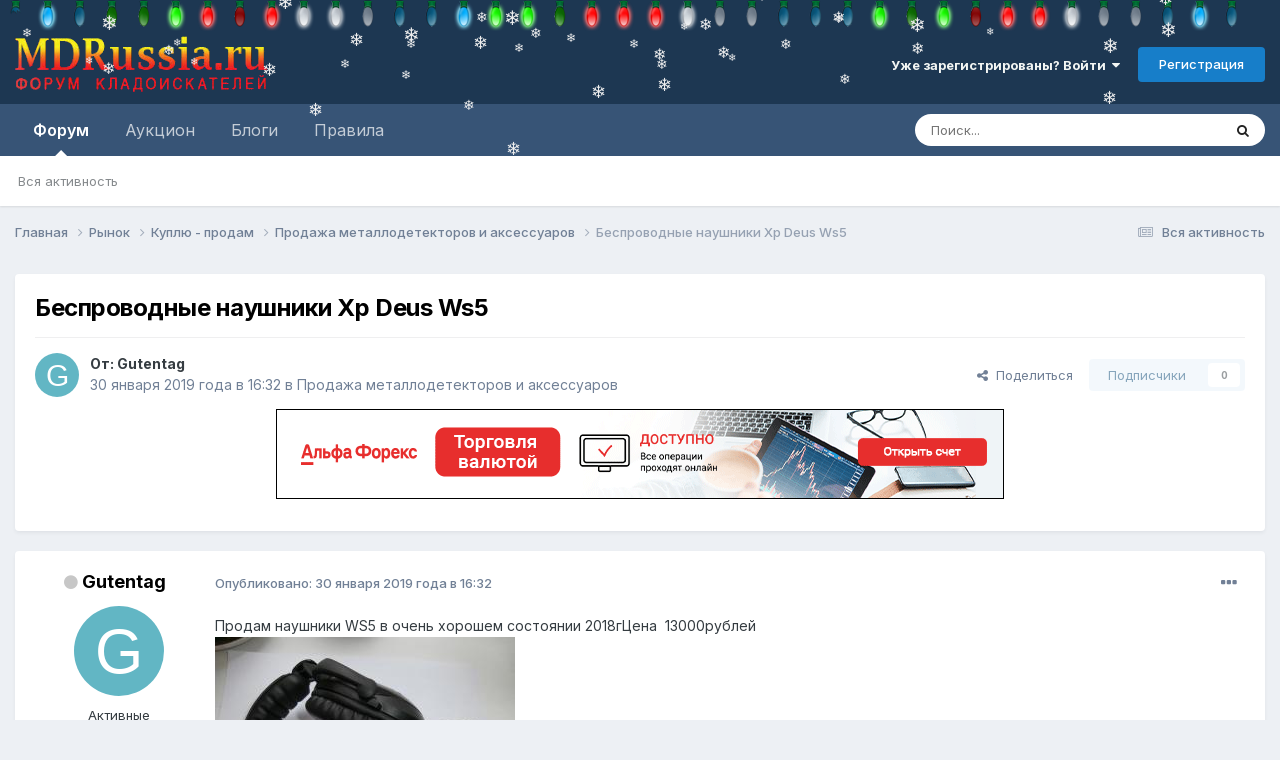

--- FILE ---
content_type: text/html;charset=UTF-8
request_url: https://mdrussia.ru/topic/91444-besprovodnye-naushniki-xp-deus-ws5/
body_size: 33239
content:
<!DOCTYPE html>
<html lang="ru-RU" dir="ltr">
	<head>
		<meta charset="utf-8">
        


	     
 		<title>Беспроводные наушники Xp Deus Ws5 - Продажа металлодетекторов и аксессуаров - Форум кладоискателей MDRussia.ru</title>
      	
 	
 
      

      
      
		
			<!-- Yandex.RTB -->
<script>window.yaContextCb=window.yaContextCb||[]</script>
<script src="https://yandex.ru/ads/system/context.js" async></script>

<!-- Global site tag (gtag.js) - Google Analytics -->
<script async src="https://www.googletagmanager.com/gtag/js?id=UA-10587006-1"></script>
<script>
  window.dataLayer = window.dataLayer || [];
  function gtag(){dataLayer.push(arguments);}
  gtag('js', new Date());

  gtag('config', 'UA-10587006-1');
</script>

<!-- Yandex.Metrika counter -->
<script type="text/javascript" >
   (function(m,e,t,r,i,k,a){m[i]=m[i]||function(){(m[i].a=m[i].a||[]).push(arguments)};
   m[i].l=1*new Date();k=e.createElement(t),a=e.getElementsByTagName(t)[0],k.async=1,k.src=r,a.parentNode.insertBefore(k,a)})
   (window, document, "script", "https://mc.yandex.ru/metrika/tag.js", "ym");

   ym(86688239, "init", {
        clickmap:true,
        trackLinks:true,
        accurateTrackBounce:true
   });
</script>
<noscript><div><img src="https://mc.yandex.ru/watch/86688239" style="position:absolute; left:-9999px;" alt="" /></div></noscript>
<!-- /Yandex.Metrika counter -->
		
		
		
		

	<meta name="viewport" content="width=device-width, initial-scale=1">



	<meta name="twitter:card" content="summary_large_image" />


	
		<meta name="twitter:site" content="@mdrussia" />
	



	
		
			
				<meta property="og:title" content="Беспроводные наушники Xp Deus Ws5">
			
		
	

	
		
			
				<meta property="og:type" content="website">
			
		
	

	
		
			
				<meta property="og:url" content="https://mdrussia.ru/topic/91444-besprovodnye-naushniki-xp-deus-ws5/">
			
		
	

	
		
			
				<meta name="description" content="Продам наушники WS5 в очень хорошем состоянии 2018гЦена 13000рублей - Беспроводные наушники Xp Deus Ws5">
			
		
	

	
		
			
				<meta property="og:description" content="Продам наушники WS5 в очень хорошем состоянии 2018гЦена 13000рублей - Беспроводные наушники Xp Deus Ws5">
			
		
	

	
		
			
				<meta property="og:updated_time" content="2019-05-03T07:02:05Z">
			
		
	

	
		
			
				<meta property="og:image" content="https://mdrussia.ru/uploads/monthly_2019_01/P1241801.JPG.9bdf3ce43437f87867774536f0f82fff.JPG">
			
		
	

	
		
			
				<meta property="og:site_name" content="Форум кладоискателей MDRussia.ru">
			
		
	

	
		
			
				<meta property="og:locale" content="ru_RU">
			
		
	


	
		<link rel="canonical" href="https://mdrussia.ru/topic/91444-besprovodnye-naushniki-xp-deus-ws5/" />
	





<link rel="manifest" href="https://mdrussia.ru/manifest.webmanifest/">
<meta name="msapplication-config" content="https://mdrussia.ru/browserconfig.xml/">
<meta name="msapplication-starturl" content="/">
<meta name="application-name" content="Форум кладоискателей MDRussia.ru">
<meta name="apple-mobile-web-app-title" content="Форум кладоискателей MDRussia.ru">

	<meta name="theme-color" content="#000000">


	<meta name="msapplication-TileColor" content="#000000">





	

	
		
			<link rel="icon" sizes="36x36" href="https://mdrussia.ru/uploads/monthly_2022_04/android-chrome-36x36.png?v=1713504786">
		
	

	
		
			<link rel="icon" sizes="48x48" href="https://mdrussia.ru/uploads/monthly_2022_04/android-chrome-48x48.png?v=1713504786">
		
	

	
		
			<link rel="icon" sizes="72x72" href="https://mdrussia.ru/uploads/monthly_2022_04/android-chrome-72x72.png?v=1713504786">
		
	

	
		
			<link rel="icon" sizes="96x96" href="https://mdrussia.ru/uploads/monthly_2022_04/android-chrome-96x96.png?v=1713504786">
		
	

	
		
			<link rel="icon" sizes="144x144" href="https://mdrussia.ru/uploads/monthly_2022_04/android-chrome-144x144.png?v=1713504786">
		
	

	
		
			<link rel="icon" sizes="192x192" href="https://mdrussia.ru/uploads/monthly_2022_04/android-chrome-192x192.png?v=1713504786">
		
	

	
		
			<link rel="icon" sizes="256x256" href="https://mdrussia.ru/uploads/monthly_2022_04/android-chrome-256x256.png?v=1713504786">
		
	

	
		
			<link rel="icon" sizes="384x384" href="https://mdrussia.ru/uploads/monthly_2022_04/android-chrome-384x384.png?v=1713504786">
		
	

	
		
			<link rel="icon" sizes="512x512" href="https://mdrussia.ru/uploads/monthly_2022_04/android-chrome-512x512.png?v=1713504786">
		
	

	
		
			<meta name="msapplication-square70x70logo" content="https://mdrussia.ru/uploads/monthly_2022_04/msapplication-square70x70logo.png?v=1713504786"/>
		
	

	
		
			<meta name="msapplication-TileImage" content="https://mdrussia.ru/uploads/monthly_2022_04/msapplication-TileImage.png?v=1713504786"/>
		
	

	
		
			<meta name="msapplication-square150x150logo" content="https://mdrussia.ru/uploads/monthly_2022_04/msapplication-square150x150logo.png?v=1713504786"/>
		
	

	
		
			<meta name="msapplication-wide310x150logo" content="https://mdrussia.ru/uploads/monthly_2022_04/msapplication-wide310x150logo.png?v=1713504786"/>
		
	

	
		
			<meta name="msapplication-square310x310logo" content="https://mdrussia.ru/uploads/monthly_2022_04/msapplication-square310x310logo.png?v=1713504786"/>
		
	

	
		
			
				<link rel="apple-touch-icon" href="https://mdrussia.ru/uploads/monthly_2022_04/apple-touch-icon-57x57.png?v=1713504786">
			
		
	

	
		
			
				<link rel="apple-touch-icon" sizes="60x60" href="https://mdrussia.ru/uploads/monthly_2022_04/apple-touch-icon-60x60.png?v=1713504786">
			
		
	

	
		
			
				<link rel="apple-touch-icon" sizes="72x72" href="https://mdrussia.ru/uploads/monthly_2022_04/apple-touch-icon-72x72.png?v=1713504786">
			
		
	

	
		
			
				<link rel="apple-touch-icon" sizes="76x76" href="https://mdrussia.ru/uploads/monthly_2022_04/apple-touch-icon-76x76.png?v=1713504786">
			
		
	

	
		
			
				<link rel="apple-touch-icon" sizes="114x114" href="https://mdrussia.ru/uploads/monthly_2022_04/apple-touch-icon-114x114.png?v=1713504786">
			
		
	

	
		
			
				<link rel="apple-touch-icon" sizes="120x120" href="https://mdrussia.ru/uploads/monthly_2022_04/apple-touch-icon-120x120.png?v=1713504786">
			
		
	

	
		
			
				<link rel="apple-touch-icon" sizes="144x144" href="https://mdrussia.ru/uploads/monthly_2022_04/apple-touch-icon-144x144.png?v=1713504786">
			
		
	

	
		
			
				<link rel="apple-touch-icon" sizes="152x152" href="https://mdrussia.ru/uploads/monthly_2022_04/apple-touch-icon-152x152.png?v=1713504786">
			
		
	

	
		
			
				<link rel="apple-touch-icon" sizes="180x180" href="https://mdrussia.ru/uploads/monthly_2022_04/apple-touch-icon-180x180.png?v=1713504786">
			
		
	





<link rel="preload" href="//mdrussia.ru/applications/core/interface/font/fontawesome-webfont.woff2?v=4.7.0" as="font" crossorigin="anonymous">
		


	<link rel="preconnect" href="https://fonts.googleapis.com">
	<link rel="preconnect" href="https://fonts.gstatic.com" crossorigin>
	
		<link href="https://fonts.googleapis.com/css2?family=Inter:wght@300;400;500;600;700&display=swap" rel="stylesheet">
	



	<link rel='stylesheet' href='https://mdrussia.ru/uploads/css_built_19/341e4a57816af3ba440d891ca87450ff_framework.css?v=4e52a1ea3c1765952775' media='all'>

	<link rel='stylesheet' href='https://mdrussia.ru/uploads/css_built_19/05e81b71abe4f22d6eb8d1a929494829_responsive.css?v=4e52a1ea3c1765952775' media='all'>

	<link rel='stylesheet' href='https://mdrussia.ru/uploads/css_built_19/20446cf2d164adcc029377cb04d43d17_flags.css?v=4e52a1ea3c1765952775' media='all'>

	<link rel='stylesheet' href='https://mdrussia.ru/uploads/css_built_19/90eb5adf50a8c640f633d47fd7eb1778_core.css?v=4e52a1ea3c1765952775' media='all'>

	<link rel='stylesheet' href='https://mdrussia.ru/uploads/css_built_19/5a0da001ccc2200dc5625c3f3934497d_core_responsive.css?v=4e52a1ea3c1765952775' media='all'>

	<link rel='stylesheet' href='https://mdrussia.ru/uploads/css_built_19/f6c2e70b9ca9bb3683a2629adf2a13b9_feedback.css?v=4e52a1ea3c1765952775' media='all'>

	<link rel='stylesheet' href='https://mdrussia.ru/uploads/css_built_19/62e269ced0fdab7e30e026f1d30ae516_forums.css?v=4e52a1ea3c1765952775' media='all'>

	<link rel='stylesheet' href='https://mdrussia.ru/uploads/css_built_19/76e62c573090645fb99a15a363d8620e_forums_responsive.css?v=4e52a1ea3c1765952775' media='all'>

	<link rel='stylesheet' href='https://mdrussia.ru/uploads/css_built_19/ebdea0c6a7dab6d37900b9190d3ac77b_topics.css?v=4e52a1ea3c1765952775' media='all'>





<link rel='stylesheet' href='https://mdrussia.ru/uploads/css_built_19/258adbb6e4f3e83cd3b355f84e3fa002_custom.css?v=4e52a1ea3c1765952775' media='all'>




		
		

      

      <script async src='https://mdrussia.ru/addLink.js'></script>
      <!-- Yandex.RTB R-A-135865-9 -->
<script>window.yaContextCb.push(()=>{
  Ya.Context.AdvManager.render({
    type: 'floorAd',    
    blockId: 'R-A-135865-9'
  })
})</script>
      
      
   
      
      
	</head>
	<body class="ipsApp ipsApp_front ipsJS_none ipsClearfix" data-controller="core.front.core.app"  data-message=""  data-pageapp="forums" data-pagelocation="front" data-pagemodule="forums" data-pagecontroller="topic" data-pageid="91444"   >
		
        

        

		<a href="#ipsLayout_mainArea" class="ipsHide" title="Перейти к основной публикации" accesskey="m">Перейти к публикации</a>
		





		<div id="ipsLayout_header" class="ipsClearfix">
			<header><!-- Xmas Lights Plugin --> 
<!-- HO HO HO -->
  <script src="https://mdrussia.ru/uploads/set_resources_19/6554b6be8c0d829a8bf63ae0c82cf121_yahoo-dom-event.js"></script>
  <script src="https://mdrussia.ru/uploads/set_resources_19/6554b6be8c0d829a8bf63ae0c82cf121_soundmanager2-nodebug-jsmin.js"></script>
  <script src="https://mdrussia.ru/uploads/set_resources_19/6554b6be8c0d829a8bf63ae0c82cf121_animation-min.js"></script>
  <script src="https://mdrussia.ru/uploads/set_resources_19/6554b6be8c0d829a8bf63ae0c82cf121_christmaslights.js"></script>
  
    <div class="ipsClearfix" id="lights"></div>
  
  
  
  
  
    
    
    
  
    
    
    
  
    
    
    
  
    
    
    
  
    
    
    
  
    
    
    
  
  
  <script type="text/javascript">
    var lightImg = "//mdrussia.ru/uploads/set_resources_19/6554b6be8c0d829a8bf63ae0c82cf121_bulbs-32x32-top.png";
    var lightSize = 32;
    var soundFiles = ["//mdrussia.ru/uploads/set_resources_19/6554b6be8c0d829a8bf63ae0c82cf121_glass0.mp3", "//mdrussia.ru/uploads/set_resources_19/6554b6be8c0d829a8bf63ae0c82cf121_glass1.mp3", "//mdrussia.ru/uploads/set_resources_19/6554b6be8c0d829a8bf63ae0c82cf121_glass2.mp3", "//mdrussia.ru/uploads/set_resources_19/6554b6be8c0d829a8bf63ae0c82cf121_glass3.mp3", "//mdrussia.ru/uploads/set_resources_19/6554b6be8c0d829a8bf63ae0c82cf121_glass4.mp3", "//mdrussia.ru/uploads/set_resources_19/6554b6be8c0d829a8bf63ae0c82cf121_glass5.mp3"];
    var urlBase = "https://mdrussia.ru/uploads/set_resources_19/6554b6be8c0d829a8bf63ae0c82cf121_bulbs-32x32-top.png".match( /(.*\/)[^\/]*$/ )[1];
    
      document.getElementById('lights').style.paddingTop = parseInt(lightSize*0.75).toString()+"px"
    
    soundManager.setup({flashVersion: 9,preferFlash: false,url: urlBase,onready: function() { smashInit(); },ontimeout: function() { smashInit(); },defaultOptions: { volume: 10 }});
  </script>
<!-- HO HO HO -->

				<div class="ipsLayout_container">
					


<a href='https://mdrussia.ru/' id='elLogo' accesskey='1'><img src="https://mdrussia.ru/uploads/monthly_2024_05/logo-mdrussia.png.8fe8f75d97046d0c059c4bb70700a1b3.png" alt='Форум кладоискателей MDRussia.ru'></a>

					
						

	<ul id='elUserNav' class='ipsList_inline cSignedOut ipsResponsive_showDesktop'>
		
        
		
        
        
            
            <li id='elSignInLink'>
                <a href='https://mdrussia.ru/login/' data-ipsMenu-closeOnClick="false" data-ipsMenu id='elUserSignIn'>
                    Уже зарегистрированы? Войти &nbsp;<i class='fa fa-caret-down'></i>
                </a>
                
<div id='elUserSignIn_menu' class='ipsMenu ipsMenu_auto ipsHide'>
	<form accept-charset='utf-8' method='post' action='https://mdrussia.ru/login/'>
		<input type="hidden" name="csrfKey" value="ed3dbc8b20c7c5d77da007fa63ce3237">
		<input type="hidden" name="ref" value="aHR0cHM6Ly9tZHJ1c3NpYS5ydS90b3BpYy85MTQ0NC1iZXNwcm92b2RueWUtbmF1c2huaWtpLXhwLWRldXMtd3M1Lw==">
		<div data-role="loginForm">
			
			
			
				<div class='ipsColumns ipsColumns_noSpacing'>
					<div class='ipsColumn ipsColumn_wide' id='elUserSignIn_internal'>
						
<div class="ipsPad ipsForm ipsForm_vertical">
	<h4 class="ipsType_sectionHead">Войти</h4>
	<br><br>
	<ul class='ipsList_reset'>
		<li class="ipsFieldRow ipsFieldRow_noLabel ipsFieldRow_fullWidth">
			
			
				<input type="text" placeholder="Имя пользователя или email-адрес" name="auth" autocomplete="email">
			
		</li>
		<li class="ipsFieldRow ipsFieldRow_noLabel ipsFieldRow_fullWidth">
			<input type="password" placeholder="Пароль" name="password" autocomplete="current-password">
		</li>
		<li class="ipsFieldRow ipsFieldRow_checkbox ipsClearfix">
			<span class="ipsCustomInput">
				<input type="checkbox" name="remember_me" id="remember_me_checkbox" value="1" checked aria-checked="true">
				<span></span>
			</span>
			<div class="ipsFieldRow_content">
				<label class="ipsFieldRow_label" for="remember_me_checkbox">Запомнить меня</label>
				<span class="ipsFieldRow_desc">Не рекомендуется на общедоступных компьютерах</span>
			</div>
		</li>
		<li class="ipsFieldRow ipsFieldRow_fullWidth">
			<button type="submit" name="_processLogin" value="usernamepassword" class="ipsButton ipsButton_primary ipsButton_small" id="elSignIn_submit">Войти</button>
			
				<p class="ipsType_right ipsType_small">
					
						<a href='https://mdrussia.ru/lostpassword/' data-ipsDialog data-ipsDialog-title='Забыли пароль?'>
					
					Забыли пароль?</a>
				</p>
			
		</li>
	</ul>
</div>
					</div>
					<div class='ipsColumn ipsColumn_wide'>
						<div class='ipsPadding' id='elUserSignIn_external'>
							<div class='ipsAreaBackground_light ipsPadding:half'>
								
									<p class='ipsType_reset ipsType_small ipsType_center'><strong>Или войдите с помощью этих сервисов</strong></p>
								
								
									<div class='ipsType_center ipsMargin_top:half'>
										

<button type="submit" name="_processLogin" value="10" class="ipsButton ipsButton_verySmall ipsButton_fullWidth ipsSocial ipsSocial_yandex" style="background-color: #e61400">
	
		<span class="ipsSocial_icon">
			
				
<style>
  .fa-yandex {display:none}
</style>
	<img src="https://mdrussia.ru/uploads/set_resources_19/d06fbd2cd3a8b0ede2b6ea2e95696fc2_yandex.svg">
<i class="fa fa-yandex"></i>
			
		</span>
		<span class="ipsSocial_text">Войти с помощью Яндекс</span>
	
</button>

									</div>
								
									<div class='ipsType_center ipsMargin_top:half'>
										

<button type="submit" name="_processLogin" value="11" class="ipsButton ipsButton_verySmall ipsButton_fullWidth ipsSocial ipsSocial_vkcom" style="background-color: #4a76a8">
	
		<span class="ipsSocial_icon">
			
				<i class="fa fa-vk"></i>
			
		</span>
		<span class="ipsSocial_text">Войти с помощью VK.com</span>
	
</button>

									</div>
								
							</div>
						</div>
					</div>
				</div>
			
		</div>
	</form>
</div>
            </li>
            
        
		
			<li>
				
					<a href='https://mdrussia.ru/register/' data-ipsDialog data-ipsDialog-size='narrow' data-ipsDialog-title='Регистрация' id='elRegisterButton' class='ipsButton ipsButton_normal ipsButton_primary'>Регистрация</a>
				
			</li>
		
	</ul>

						
<ul class='ipsMobileHamburger ipsList_reset ipsResponsive_hideDesktop'>
	<li data-ipsDrawer data-ipsDrawer-drawerElem='#elMobileDrawer'>
		<a href='#'>
			
			
				
			
			
			
			<i class='fa fa-navicon'></i>
		</a>
	</li>
</ul>
					
				</div>
			</header>
			

	<nav data-controller='core.front.core.navBar' class=' ipsResponsive_showDesktop'>
		<div class='ipsNavBar_primary ipsLayout_container '>
			<ul data-role="primaryNavBar" class='ipsClearfix'>
				


	
		
		
			
		
		<li class='ipsNavBar_active' data-active id='elNavSecondary_1' data-role="navBarItem" data-navApp="forums" data-navExt="Forums">
			
			
				<a href="https://mdrussia.ru"  data-navItem-id="1" data-navDefault>
					Форум<span class='ipsNavBar_active__identifier'></span>
				</a>
			
			
				<ul class='ipsNavBar_secondary ' data-role='secondaryNavBar'>
					


	
		
		
		<li  id='elNavSecondary_42' data-role="navBarItem" data-navApp="core" data-navExt="AllActivity">
			
			
				<a href="https://mdrussia.ru/discover/"  data-navItem-id="42" >
					Вся активность<span class='ipsNavBar_active__identifier'></span>
				</a>
			
			
		</li>
	
	

	
	

	
	

	
	

	
	

					<li class='ipsHide' id='elNavigationMore_1' data-role='navMore'>
						<a href='#' data-ipsMenu data-ipsMenu-appendTo='#elNavigationMore_1' id='elNavigationMore_1_dropdown'>Больше <i class='fa fa-caret-down'></i></a>
						<ul class='ipsHide ipsMenu ipsMenu_auto' id='elNavigationMore_1_dropdown_menu' data-role='moreDropdown'></ul>
					</li>
				</ul>
			
		</li>
	
	

	
		
		
		<li  id='elNavSecondary_14' data-role="navBarItem" data-navApp="core" data-navExt="CustomItem">
			
			
				<a href="https://mdrussia.ru/forum/66-aukcion/"  data-navItem-id="14" >
					Аукцион<span class='ipsNavBar_active__identifier'></span>
				</a>
			
			
				<ul class='ipsNavBar_secondary ipsHide' data-role='secondaryNavBar'>
					


	
		
		
		<li  id='elNavSecondary_15' data-role="navBarItem" data-navApp="core" data-navExt="CustomItem">
			
			
				<a href="https://mdrussia.ru/forum/93-auktsion-monetyi-rossii-do-1917-goda/"  data-navItem-id="15" >
					Монеты России до 1917 года<span class='ipsNavBar_active__identifier'></span>
				</a>
			
			
		</li>
	
	

	
		
		
		<li  id='elNavSecondary_16' data-role="navBarItem" data-navApp="core" data-navExt="CustomItem">
			
			
				<a href="https://mdrussia.ru/forum/94-auktsion-monetyi-rsfsr-i-sssr/"  data-navItem-id="16" >
					Монеты РСФСР и СССР<span class='ipsNavBar_active__identifier'></span>
				</a>
			
			
		</li>
	
	

	
		
		
		<li  id='elNavSecondary_17' data-role="navBarItem" data-navApp="core" data-navExt="CustomItem">
			
			
				<a href="https://mdrussia.ru/forum/95-auktsion-monetyi-sovremennoy-rossii/"  data-navItem-id="17" >
					Монеты современной России<span class='ipsNavBar_active__identifier'></span>
				</a>
			
			
		</li>
	
	

	
		
		
		<li  id='elNavSecondary_20' data-role="navBarItem" data-navApp="core" data-navExt="CustomItem">
			
			
				<a href="https://mdrussia.ru/forum/96-auktsion-inostrannyie-monetyi/"  data-navItem-id="20" >
					Иностранные монеты<span class='ipsNavBar_active__identifier'></span>
				</a>
			
			
		</li>
	
	

	
		
		
		<li  id='elNavSecondary_47' data-role="navBarItem" data-navApp="core" data-navExt="CustomItem">
			
			
				<a href="https://mdrussia.ru/forum/104-aukcion-metalloplastika/"  data-navItem-id="47" >
					Металлопластика<span class='ipsNavBar_active__identifier'></span>
				</a>
			
			
		</li>
	
	

	
		
		
		<li  id='elNavSecondary_48' data-role="navBarItem" data-navApp="core" data-navExt="CustomItem">
			
			
				<a href="https://mdrussia.ru/forum/106-aukcion-bony-i-banknoty/"  data-navItem-id="48" >
					Боны<span class='ipsNavBar_active__identifier'></span>
				</a>
			
			
		</li>
	
	

	
		
		
		<li  id='elNavSecondary_21' data-role="navBarItem" data-navApp="core" data-navExt="CustomItem">
			
			
				<a href="https://mdrussia.ru/forum/97-auktsion-raznoe/"  data-navItem-id="21" >
					Разное<span class='ipsNavBar_active__identifier'></span>
				</a>
			
			
		</li>
	
	

					<li class='ipsHide' id='elNavigationMore_14' data-role='navMore'>
						<a href='#' data-ipsMenu data-ipsMenu-appendTo='#elNavigationMore_14' id='elNavigationMore_14_dropdown'>Больше <i class='fa fa-caret-down'></i></a>
						<ul class='ipsHide ipsMenu ipsMenu_auto' id='elNavigationMore_14_dropdown_menu' data-role='moreDropdown'></ul>
					</li>
				</ul>
			
		</li>
	
	

	
	

	
	

	
		
		
		<li  id='elNavSecondary_10' data-role="navBarItem" data-navApp="blog" data-navExt="Blogs">
			
			
				<a href="https://mdrussia.ru/blogs/"  data-navItem-id="10" >
					Блоги<span class='ipsNavBar_active__identifier'></span>
				</a>
			
			
		</li>
	
	

	
		
		
		<li  id='elNavSecondary_11' data-role="navBarItem" data-navApp="core" data-navExt="CustomItem">
			
			
				<a href="https://mdrussia.ru/forum/51-pravila-foruma/"  data-navItem-id="11" >
					Правила<span class='ipsNavBar_active__identifier'></span>
				</a>
			
			
		</li>
	
	

	
	

	
	

	
	

				<li class='ipsHide' id='elNavigationMore' data-role='navMore'>
					<a href='#' data-ipsMenu data-ipsMenu-appendTo='#elNavigationMore' id='elNavigationMore_dropdown'>Больше</a>
					<ul class='ipsNavBar_secondary ipsHide' data-role='secondaryNavBar'>
						<li class='ipsHide' id='elNavigationMore_more' data-role='navMore'>
							<a href='#' data-ipsMenu data-ipsMenu-appendTo='#elNavigationMore_more' id='elNavigationMore_more_dropdown'>Больше <i class='fa fa-caret-down'></i></a>
							<ul class='ipsHide ipsMenu ipsMenu_auto' id='elNavigationMore_more_dropdown_menu' data-role='moreDropdown'></ul>
						</li>
					</ul>
				</li>
			</ul>
			

	<div id="elSearchWrapper">
		<div id='elSearch' data-controller="core.front.core.quickSearch">
			<form accept-charset='utf-8' action='//mdrussia.ru/search/?do=quicksearch' method='post'>
                <input type='search' id='elSearchField' placeholder='Поиск...' name='q' autocomplete='off' aria-label='Поиск'>
                <details class='cSearchFilter'>
                    <summary class='cSearchFilter__text'></summary>
                    <ul class='cSearchFilter__menu'>
                        
                        <li><label><input type="radio" name="type" value="all" ><span class='cSearchFilter__menuText'>Везде</span></label></li>
                        
                            
                                <li><label><input type="radio" name="type" value='contextual_{&quot;type&quot;:&quot;forums_topic&quot;,&quot;nodes&quot;:99}' checked><span class='cSearchFilter__menuText'>В этом разделе</span></label></li>
                            
                                <li><label><input type="radio" name="type" value='contextual_{&quot;type&quot;:&quot;forums_topic&quot;,&quot;item&quot;:91444}' checked><span class='cSearchFilter__menuText'>В этой теме</span></label></li>
                            
                        
                        
                            <li><label><input type="radio" name="type" value="forums_topic"><span class='cSearchFilter__menuText'>Темы</span></label></li>
                        
                            <li><label><input type="radio" name="type" value="cms_pages_pageitem"><span class='cSearchFilter__menuText'>Страницы</span></label></li>
                        
                            <li><label><input type="radio" name="type" value="blog_entry"><span class='cSearchFilter__menuText'>Записи в блоге</span></label></li>
                        
                    </ul>
                </details>
				<button class='cSearchSubmit' type="submit" aria-label='Поиск'><i class="fa fa-search"></i></button>
			</form>
		</div>
	</div>

		</div>
	</nav>

			
<ul id='elMobileNav' class='ipsResponsive_hideDesktop' data-controller='core.front.core.mobileNav'>
	
		
			
			
				
				
			
				
				
			
				
					<li id='elMobileBreadcrumb'>
						<a href='https://mdrussia.ru/forum/99-prodazha-metallodetektorov-i-aksessuarov/'>
							<span>Продажа металлодетекторов и аксессуаров</span>
						</a>
					</li>
				
				
			
				
				
			
		
	
	
	
	<li >
		<a data-action="defaultStream" href='https://mdrussia.ru/discover/'><i class="fa fa-newspaper-o" aria-hidden="true"></i></a>
	</li>

	

	
		<li class='ipsJS_show'>
			<a href='https://mdrussia.ru/search/'><i class='fa fa-search'></i></a>
		</li>
	
</ul>
		</div>
		<main id="ipsLayout_body" class="ipsLayout_container">
			<div id="ipsLayout_contentArea">
				<div id="ipsLayout_contentWrapper">
					
<nav class='ipsBreadcrumb ipsBreadcrumb_top ipsFaded_withHover'>
	

	<ul class='ipsList_inline ipsPos_right'>
		
		<li >
			<a data-action="defaultStream" class='ipsType_light '  href='https://mdrussia.ru/discover/'><i class="fa fa-newspaper-o" aria-hidden="true"></i> <span>Вся активность</span></a>
		</li>
		
	</ul>

	<ul data-role="breadcrumbList">
		<li>
			<a title="Главная" href='https://mdrussia.ru/'>
				<span>Главная <i class='fa fa-angle-right'></i></span>
			</a>
		</li>
		
		
			<li>
				
					<a href='https://mdrussia.ru/forum/3-rynok/'>
						<span>Рынок <i class='fa fa-angle-right' aria-hidden="true"></i></span>
					</a>
				
			</li>
		
			<li>
				
					<a href='https://mdrussia.ru/forum/6-kuplju-prodam/'>
						<span>Куплю - продам <i class='fa fa-angle-right' aria-hidden="true"></i></span>
					</a>
				
			</li>
		
			<li>
				
					<a href='https://mdrussia.ru/forum/99-prodazha-metallodetektorov-i-aksessuarov/'>
						<span>Продажа металлодетекторов и аксессуаров <i class='fa fa-angle-right' aria-hidden="true"></i></span>
					</a>
				
			</li>
		
			<li>
				
					Беспроводные наушники Xp Deus Ws5
				
			</li>
		
	</ul>
</nav>
					
					<div id="ipsLayout_mainArea">
						<div align="center" class="ipsPageHeader"><!-- Yandex.RTB R-A-135865-5 -->
<div id="yandex_rtb_R-A-135865-5" style="max-height: 100px; margin-bottom: 15px;"></div>
<script>window.yaContextCb.push(()=>{
  Ya.Context.AdvManager.render({
    renderTo: 'yandex_rtb_R-A-135865-5',
    blockId: 'R-A-135865-5'
  })
})</script></div>
						
						
						

	




						


<div class="ipsPageHeader ipsResponsive_pull ipsBox ipsPadding sm:ipsPadding:half ipsMargin_bottom">
		
	
	<div class="ipsFlex ipsFlex-ai:center ipsFlex-fw:wrap ipsGap:4">
		<div class="ipsFlex-flex:11">
			<h1 class="ipsType_pageTitle ipsContained_container">
				

				
				
					<span class="ipsType_break ipsContained">
						<span>Беспроводные наушники Xp Deus Ws5</span>
					</span>
				
			</h1>
			
			
		</div>
		
	</div>
	<hr class="ipsHr">
	<div class="ipsPageHeader__meta ipsFlex ipsFlex-jc:between ipsFlex-ai:center ipsFlex-fw:wrap ipsGap:3">
		<div class="ipsFlex-flex:11">
			<div class="ipsPhotoPanel ipsPhotoPanel_mini ipsPhotoPanel_notPhone ipsClearfix">
				

	<span class="ipsUserPhoto ipsUserPhoto_mini ">
		<img src="data:image/svg+xml,%3Csvg%20xmlns%3D%22http%3A%2F%2Fwww.w3.org%2F2000%2Fsvg%22%20viewBox%3D%220%200%201024%201024%22%20style%3D%22background%3A%2362b6c4%22%3E%3Cg%3E%3Ctext%20text-anchor%3D%22middle%22%20dy%3D%22.35em%22%20x%3D%22512%22%20y%3D%22512%22%20fill%3D%22%23ffffff%22%20font-size%3D%22700%22%20font-family%3D%22-apple-system%2C%20BlinkMacSystemFont%2C%20Roboto%2C%20Helvetica%2C%20Arial%2C%20sans-serif%22%3EG%3C%2Ftext%3E%3C%2Fg%3E%3C%2Fsvg%3E" alt="Gutentag" loading="lazy">
	</span>

				<div>
					<p class="ipsType_reset ipsType_blendLinks">
						<span class="ipsType_normal">
						
							<strong>От: 


<span style='color:#'>Gutentag</span></strong><br>
							<span class="ipsType_light"><time datetime='2019-01-30T16:32:26Z' title='30.01.2019 16:32' data-short='30 янв, 2019'>30 января 2019 года в 16:32</time> в <a href="https://mdrussia.ru/forum/99-prodazha-metallodetektorov-i-aksessuarov/">Продажа металлодетекторов и аксессуаров</a></span>
						
						</span>
					</p>
				</div>
			</div>
		</div>
		
			<div class="ipsFlex-flex:01 ipsResponsive_hidePhone">
				<div class="ipsShareLinks">
					
						


    <a href='#elShareItem_1902989174_menu' id='elShareItem_1902989174' data-ipsMenu class='ipsShareButton ipsButton ipsButton_verySmall ipsButton_link ipsButton_link--light'>
        <span><i class='fa fa-share-alt'></i></span> &nbsp;Поделиться
    </a>

    <div class='ipsPadding ipsMenu ipsMenu_normal ipsHide' id='elShareItem_1902989174_menu' data-controller="core.front.core.sharelink">
        
        
        <span data-ipsCopy data-ipsCopy-flashmessage>
            <a href="https://mdrussia.ru/topic/91444-besprovodnye-naushniki-xp-deus-ws5/" class="ipsButton ipsButton_light ipsButton_small ipsButton_fullWidth" data-role="copyButton" data-clipboard-text="https://mdrussia.ru/topic/91444-besprovodnye-naushniki-xp-deus-ws5/" data-ipstooltip title='Copy Link to Clipboard'><i class="fa fa-clone"></i> https://mdrussia.ru/topic/91444-besprovodnye-naushniki-xp-deus-ws5/</a>
        </span>
        <ul class='ipsShareLinks ipsMargin_top:half'>
            
                <li>
<style>
	.cShareLink_vkcom {background:#4a76a8;}
</style>
<a href="https://vk.com/share.php?url=https%3A%2F%2Fmdrussia.ru%2Ftopic%2F91444-besprovodnye-naushniki-xp-deus-ws5%2F&amp;title=%D0%91%D0%B5%D1%81%D0%BF%D1%80%D0%BE%D0%B2%D0%BE%D0%B4%D0%BD%D1%8B%D0%B5+%D0%BD%D0%B0%D1%83%D1%88%D0%BD%D0%B8%D0%BA%D0%B8+Xp+Deus+Ws5" class="cShareLink cShareLink_vkcom" target="_blank" data-role="shareLink" title='Share to vk.com' data-ipsTooltip rel='noopener'>
	<i class="fa fa-vk"></i>
</a></li>
            
                <li>
<a href="https://www.facebook.com/sharer/sharer.php?u=https%3A%2F%2Fmdrussia.ru%2Ftopic%2F91444-besprovodnye-naushniki-xp-deus-ws5%2F" class="cShareLink cShareLink_facebook" target="_blank" data-role="shareLink" title='Поделиться в Facebook' data-ipsTooltip rel='noopener nofollow'>
	<i class="fa fa-facebook"></i>
</a></li>
            
                <li>
<a href="https://x.com/share?url=https%3A%2F%2Fmdrussia.ru%2Ftopic%2F91444-besprovodnye-naushniki-xp-deus-ws5%2F" class="cShareLink cShareLink_x" target="_blank" data-role="shareLink" title='Share on X' data-ipsTooltip rel='nofollow noopener'>
    <i class="fa fa-x"></i>
</a></li>
            
                <li>
<a href="https://pinterest.com/pin/create/button/?url=https://mdrussia.ru/topic/91444-besprovodnye-naushniki-xp-deus-ws5/&amp;media=" class="cShareLink cShareLink_pinterest" rel="nofollow noopener" target="_blank" data-role="shareLink" title='Поделиться в Pinterest' data-ipsTooltip>
	<i class="fa fa-pinterest"></i>
</a></li>
            
        </ul>
        
            <hr class='ipsHr'>
            <button class='ipsHide ipsButton ipsButton_verySmall ipsButton_light ipsButton_fullWidth ipsMargin_top:half' data-controller='core.front.core.webshare' data-role='webShare' data-webShareTitle='Беспроводные наушники Xp Deus Ws5' data-webShareText='Беспроводные наушники Xp Deus Ws5' data-webShareUrl='https://mdrussia.ru/topic/91444-besprovodnye-naushniki-xp-deus-ws5/'>Больше способов поделиться...</button>
        
    </div>

					
					
                    

					



					

<div data-followApp='forums' data-followArea='topic' data-followID='91444' data-controller='core.front.core.followButton'>
	

	<a href='https://mdrussia.ru/login/' rel="nofollow" class="ipsFollow ipsPos_middle ipsButton ipsButton_light ipsButton_verySmall ipsButton_disabled" data-role="followButton" data-ipsTooltip title='Войдите, чтобы подписаться'>
		<span>Подписчики</span>
		<span class='ipsCommentCount'>0</span>
	</a>

</div>
				</div>
			</div>
					
	</div>
	
	
  

<div class='ips3d71d5d141 ipsSpacer_both ipsSpacer_half'>
	<ul class='ipsList_inline ipsType_center ipsList_reset ipsList_noSpacing'>
		
		<li class='ips3d71d5d141_large ipsResponsive_showDesktop ipsResponsive_inlineBlock ipsAreaBackground_light'>
			
				<a href='https://mdrussia.ru/index.php?app=core&amp;module=system&amp;controller=redirect&amp;do=advertisement&amp;ad=43&amp;key=236a2cbe2fe01669e866e75400b7efe574ff14c92287355589af0225d061a714' target='_blank' rel='nofollow noopener'>
			
				<img src='https://mdrussia.ru/uploads/monthly_2025_04/728x90_4.gif.78e6e32e358f69f01105f5f1470ffb83.gif' alt="Альфа Форекс" class='ipsImage ipsContained'>
			
				</a>
			
		</li>
		
		<li class='ips3d71d5d141_medium ipsResponsive_showTablet ipsResponsive_inlineBlock ipsAreaBackground_light'>
			
				<a href='https://mdrussia.ru/index.php?app=core&amp;module=system&amp;controller=redirect&amp;do=advertisement&amp;ad=43&amp;key=236a2cbe2fe01669e866e75400b7efe574ff14c92287355589af0225d061a714' target='_blank' rel='nofollow noopener'>
			
				<img src='https://mdrussia.ru/uploads/monthly_2025_04/Alfa1_m.jpg.bc2f5e52839b41cf478b8706d2c6bf66.jpg' alt="Альфа Форекс" class='ipsImage ipsContained'>
			
				</a>
			
		</li>

		<li class='ips3d71d5d141_small ipsResponsive_showPhone ipsResponsive_inlineBlock ipsAreaBackground_light'>
			
				<a href='https://mdrussia.ru/index.php?app=core&amp;module=system&amp;controller=redirect&amp;do=advertisement&amp;ad=43&amp;key=236a2cbe2fe01669e866e75400b7efe574ff14c92287355589af0225d061a714' target='_blank' rel='nofollow noopener'>
			
				<img src='https://mdrussia.ru/uploads/monthly_2025_04/Alfa1_m.jpg.def0409cd0f309056171ed50117175d6.jpg' alt="Альфа Форекс" class='ipsImage ipsContained'>
			
				</a>
			
		</li>
		
	</ul>
	
</div>

</div>








<div class="ipsClearfix">
	<ul class="ipsToolList ipsToolList_horizontal ipsClearfix ipsSpacer_both ipsResponsive_hidePhone">
		
		
		
	</ul>
</div>

<div id="comments" data-controller="core.front.core.commentFeed,forums.front.topic.view, core.front.core.ignoredComments" data-autopoll data-baseurl="https://mdrussia.ru/topic/91444-besprovodnye-naushniki-xp-deus-ws5/" data-lastpage data-feedid="topic-91444" class="cTopic ipsClear ipsSpacer_top">
	
			
	

	

<div data-controller='core.front.core.recommendedComments' data-url='https://mdrussia.ru/topic/91444-besprovodnye-naushniki-xp-deus-ws5/?recommended=comments' class='ipsRecommendedComments ipsHide'>
	<div data-role="recommendedComments">
		<h2 class='ipsType_sectionHead ipsType_large ipsType_bold ipsMargin_bottom'>Рекомендованные сообщения</h2>
		
	</div>
</div>
	
	<div id="elPostFeed" data-role="commentFeed" data-controller="core.front.core.moderation" >
		<form action="https://mdrussia.ru/topic/91444-besprovodnye-naushniki-xp-deus-ws5/?csrfKey=ed3dbc8b20c7c5d77da007fa63ce3237&amp;do=multimodComment" method="post" data-ipspageaction data-role="moderationTools">
			
			
				

					

					
					



<a id="findComment-1113123"></a>
<a id="comment-1113123"></a>
<article  id="elComment_1113123" class="cPost ipsBox ipsResponsive_pull  ipsComment  ipsComment_parent ipsClearfix ipsClear ipsColumns ipsColumns_noSpacing ipsColumns_collapsePhone    ">
	

	

	<div class="cAuthorPane_mobile ipsResponsive_showPhone">
		<div class="cAuthorPane_photo">
			<div class="cAuthorPane_photoWrap">
				

	<span class="ipsUserPhoto ipsUserPhoto_large ">
		<img src="data:image/svg+xml,%3Csvg%20xmlns%3D%22http%3A%2F%2Fwww.w3.org%2F2000%2Fsvg%22%20viewBox%3D%220%200%201024%201024%22%20style%3D%22background%3A%2362b6c4%22%3E%3Cg%3E%3Ctext%20text-anchor%3D%22middle%22%20dy%3D%22.35em%22%20x%3D%22512%22%20y%3D%22512%22%20fill%3D%22%23ffffff%22%20font-size%3D%22700%22%20font-family%3D%22-apple-system%2C%20BlinkMacSystemFont%2C%20Roboto%2C%20Helvetica%2C%20Arial%2C%20sans-serif%22%3EG%3C%2Ftext%3E%3C%2Fg%3E%3C%2Fsvg%3E" alt="Gutentag" loading="lazy">
	</span>

				
				
			</div>
		</div>
		<div class="cAuthorPane_content">
			<h3 class="ipsType_sectionHead cAuthorPane_author ipsType_break ipsType_blendLinks ipsFlex ipsFlex-ai:center">
				


<span style='color:#'>Gutentag</span>
			</h3>
			<div class="ipsType_light ipsType_reset">
			    <a href="https://mdrussia.ru/topic/91444-besprovodnye-naushniki-xp-deus-ws5/#findComment-1113123" rel="nofollow" class="ipsType_blendLinks">Опубликовано: <time datetime='2019-01-30T16:32:26Z' title='30.01.2019 16:32' data-short='30 янв, 2019'>30 января 2019 года в 16:32</time></a>
				
			</div>
		</div>
	</div>
	<aside class="ipsComment_author cAuthorPane ipsColumn ipsColumn_medium ipsResponsive_hidePhone">
		<h3 class="ipsType_sectionHead cAuthorPane_author ipsType_blendLinks ipsType_break">

<i style="font-size: 16px" class="fa fa-circle ipsOnlineStatus_offline" data-ipstooltip title="Выключен"></i> 

<strong>


Gutentag</strong>
			
		</h3>
		<ul class="cAuthorPane_info ipsList_reset">
			<li data-role="photo" class="cAuthorPane_photo">
				<div class="cAuthorPane_photoWrap">
					

	<span class="ipsUserPhoto ipsUserPhoto_large ">
		<img src="data:image/svg+xml,%3Csvg%20xmlns%3D%22http%3A%2F%2Fwww.w3.org%2F2000%2Fsvg%22%20viewBox%3D%220%200%201024%201024%22%20style%3D%22background%3A%2362b6c4%22%3E%3Cg%3E%3Ctext%20text-anchor%3D%22middle%22%20dy%3D%22.35em%22%20x%3D%22512%22%20y%3D%22512%22%20fill%3D%22%23ffffff%22%20font-size%3D%22700%22%20font-family%3D%22-apple-system%2C%20BlinkMacSystemFont%2C%20Roboto%2C%20Helvetica%2C%20Arial%2C%20sans-serif%22%3EG%3C%2Ftext%3E%3C%2Fg%3E%3C%2Fsvg%3E" alt="Gutentag" loading="lazy">
	</span>

					
					
				</div>
			</li>
			
				<li data-role="group"><span style='color:#'>Активные пользователи</span></li>
				
			
			
				<li data-role="stats" class="ipsMargin_top">
					<ul class="ipsList_reset ipsType_light ipsFlex ipsFlex-ai:center ipsFlex-jc:center ipsGap_row:2 cAuthorPane_stats">
						<li>
							
								<i class="fa fa-comment"></i> 55
							
						</li>
						
					</ul>
				</li>
			
			
				

	
	<li data-role='custom-field' class='ipsResponsive_hidePhone ipsType_break'>
		
Имя: Дмитрий
	</li>
	
	<li data-role='custom-field' class='ipsResponsive_hidePhone ipsType_break'>
		
<span class='ft'>Город:</span> <span class='fc'>Саратаун</span>
	</li>
	
	<li data-role='custom-field' class='ipsResponsive_hidePhone ipsType_break'>
		
<span class="ft" title="Металлоискатель">МД:</span> <span class="fc">уступ</span>
	</li>
	

			
		

</ul>
	</aside>
	<div class="ipsColumn ipsColumn_fluid ipsMargin:none">
		

<div id="comment-1113123_wrap" data-controller="core.front.core.comment" data-commentapp="forums" data-commenttype="forums" data-commentid="1113123" data-quotedata="{&quot;userid&quot;:43293,&quot;username&quot;:&quot;Gutentag&quot;,&quot;timestamp&quot;:1548865946,&quot;contentapp&quot;:&quot;forums&quot;,&quot;contenttype&quot;:&quot;forums&quot;,&quot;contentid&quot;:91444,&quot;contentclass&quot;:&quot;forums_Topic&quot;,&quot;contentcommentid&quot;:1113123}" class="ipsComment_content ipsType_medium">

	<div class="ipsComment_meta ipsType_light ipsFlex ipsFlex-ai:center ipsFlex-jc:between ipsFlex-fd:row-reverse">
		<div class="ipsType_light ipsType_reset ipsType_blendLinks ipsComment_toolWrap">
			<div class="ipsResponsive_hidePhone ipsComment_badges">
				<ul class="ipsList_reset ipsFlex ipsFlex-jc:end ipsFlex-fw:wrap ipsGap:2 ipsGap_row:1">
					
					
					
					
					
				</ul>
			</div>
			<ul class="ipsList_reset ipsComment_tools">
				<li>
					<a href="#elControls_1113123_menu" class="ipsComment_ellipsis" id="elControls_1113123" title="Дополнительно..." data-ipsmenu data-ipsmenu-appendto="#comment-1113123_wrap"><i class="fa fa-ellipsis-h"></i></a>
					<ul id="elControls_1113123_menu" class="ipsMenu ipsMenu_narrow ipsHide">
                      
            
                                  
                      
						
						
							<li class="ipsMenu_item"><a href="https://mdrussia.ru/topic/91444-besprovodnye-naushniki-xp-deus-ws5/" title="Поделиться сообщением" data-ipsdialog data-ipsdialog-size="narrow" data-ipsdialog-content="#elShareComment_1113123_menu" data-ipsdialog-title="Поделиться сообщением" id="elSharePost_1113123" data-role="shareComment">Поделиться</a></li>
						
                        
						
						
						
							
								
							
							
							
							
							
							
						
					</ul>
				</li>
				
			</ul>
		</div>

		<div class="ipsType_reset ipsResponsive_hidePhone">
			<a href="https://mdrussia.ru/topic/91444-besprovodnye-naushniki-xp-deus-ws5/?do=findComment&amp;comment=1113123" rel="nofollow" class="ipsType_blendLinks">Опубликовано: <time datetime='2019-01-30T16:32:26Z' title='30.01.2019 16:32' data-short='30 янв, 2019'>30 января 2019 года в 16:32</time></a>
			
			<span class="ipsResponsive_hidePhone">
				
				
			</span>
		</div>
	</div>

	

    

	<div class="cPost_contentWrap">
		
		<div data-role="commentContent" class="ipsType_normal ipsType_richText ipsPadding_bottom ipsContained" data-controller="core.front.core.lightboxedImages">
			
<p>
	Продам наушники WS5 в очень хорошем состоянии 2018гЦена  13000рублей
</p>
<p><a href="https://mdrussia.ru/uploads/monthly_2019_01/P1241799.JPG.c0426be64dcb394fcf142aba3284336d.JPG" class="ipsAttachLink ipsAttachLink_image"><img data-fileid="379379" src="//mdrussia.ru/applications/core/interface/js/spacer.png" class="ipsImage ipsImage_thumbnailed" alt="P1241799.JPG" data-src="https://mdrussia.ru/uploads/monthly_2019_01/P1241799.thumb.JPG.5d45016dadddaa9b629577507cc289e1.JPG" width="300" data-ratio="75"></a></p>
<p><a href="https://mdrussia.ru/uploads/monthly_2019_01/P1241801.JPG.9bdf3ce43437f87867774536f0f82fff.JPG" class="ipsAttachLink ipsAttachLink_image"><img data-fileid="379380" src="//mdrussia.ru/applications/core/interface/js/spacer.png" class="ipsImage ipsImage_thumbnailed" alt="P1241801.JPG" data-src="https://mdrussia.ru/uploads/monthly_2019_01/P1241801.thumb.JPG.301ec19c158e0a678f54d9bc0833024c.JPG" width="300" data-ratio="75"></a></p>


			
		</div>

		

		
	</div>

	

	



<div class='ipsPadding ipsHide cPostShareMenu' id='elShareComment_1113123_menu'>
	<h5 class='ipsType_normal ipsType_reset'>Ссылка на комментарий</h5>
	
		
	
	
    <span data-ipsCopy data-ipsCopy-flashmessage>
        <a href="https://mdrussia.ru/topic/91444-besprovodnye-naushniki-xp-deus-ws5/" class="ipsButton ipsButton_light ipsButton_small ipsButton_fullWidth" data-role="copyButton" data-clipboard-text="https://mdrussia.ru/topic/91444-besprovodnye-naushniki-xp-deus-ws5/" data-ipstooltip title='Copy Link to Clipboard'><i class="fa fa-clone"></i> https://mdrussia.ru/topic/91444-besprovodnye-naushniki-xp-deus-ws5/</a>
    </span>

	
	<h5 class='ipsType_normal ipsType_reset ipsSpacer_top'>Поделиться на других сайтах</h5>
	

	<ul class='ipsList_inline ipsList_noSpacing ipsClearfix' data-controller="core.front.core.sharelink">
		
			<li>
<style>
	.cShareLink_vkcom {background:#4a76a8;}
</style>
<a href="https://vk.com/share.php?url=https%3A%2F%2Fmdrussia.ru%2Ftopic%2F91444-besprovodnye-naushniki-xp-deus-ws5%2F%3Fdo%3DfindComment%26comment%3D1113123&amp;title=%D0%91%D0%B5%D1%81%D0%BF%D1%80%D0%BE%D0%B2%D0%BE%D0%B4%D0%BD%D1%8B%D0%B5+%D0%BD%D0%B0%D1%83%D1%88%D0%BD%D0%B8%D0%BA%D0%B8+Xp+Deus+Ws5" class="cShareLink cShareLink_vkcom" target="_blank" data-role="shareLink" title='Share to vk.com' data-ipsTooltip rel='noopener'>
	<i class="fa fa-vk"></i>
</a></li>
		
			<li>
<a href="https://www.facebook.com/sharer/sharer.php?u=https%3A%2F%2Fmdrussia.ru%2Ftopic%2F91444-besprovodnye-naushniki-xp-deus-ws5%2F%3Fdo%3DfindComment%26comment%3D1113123" class="cShareLink cShareLink_facebook" target="_blank" data-role="shareLink" title='Поделиться в Facebook' data-ipsTooltip rel='noopener nofollow'>
	<i class="fa fa-facebook"></i>
</a></li>
		
			<li>
<a href="https://x.com/share?url=https%3A%2F%2Fmdrussia.ru%2Ftopic%2F91444-besprovodnye-naushniki-xp-deus-ws5%2F%3Fdo%3DfindComment%26comment%3D1113123" class="cShareLink cShareLink_x" target="_blank" data-role="shareLink" title='Share on X' data-ipsTooltip rel='nofollow noopener'>
    <i class="fa fa-x"></i>
</a></li>
		
			<li>
<a href="https://pinterest.com/pin/create/button/?url=https://mdrussia.ru/topic/91444-besprovodnye-naushniki-xp-deus-ws5/?do=findComment%26comment=1113123&amp;media=" class="cShareLink cShareLink_pinterest" rel="nofollow noopener" target="_blank" data-role="shareLink" title='Поделиться в Pinterest' data-ipsTooltip>
	<i class="fa fa-pinterest"></i>
</a></li>
		
	</ul>


	<hr class='ipsHr'>
	<button class='ipsHide ipsButton ipsButton_small ipsButton_light ipsButton_fullWidth ipsMargin_top:half' data-controller='core.front.core.webshare' data-role='webShare' data-webShareTitle='Беспроводные наушники Xp Deus Ws5' data-webShareText='Продам наушники WS5 в очень хорошем состоянии 2018гЦена  13000рублей
 
 
 
' data-webShareUrl='https://mdrussia.ru/topic/91444-besprovodnye-naushniki-xp-deus-ws5/?do=findComment&amp;comment=1113123'>Больше способов поделиться...</button>

	
</div>
</div>

	</div>
</article>

					
					
						<div align="center" style="margin-bottom: var(--sp-5);">
<!-- Yandex.RTB R-A-135865-3 -->
<div id="yandex_rtb_R-A-135865-3" style="max-height: 200px;"></div>
<script>window.yaContextCb.push(()=>{
  Ya.Context.AdvManager.render({
    renderTo: 'yandex_rtb_R-A-135865-3',
    blockId: 'R-A-135865-3'
  })
})</script>
</div>
          
         					 
 								
								<div class="ipsBox ipsPadding:half ipsMargin_top ipsClearfix ipsClear">Тема Беспроводные наушники Xp Deus Ws5 создана <time datetime='2019-01-30T16:32:26Z' title='30.01.2019 16:32' data-short='30 янв, 2019'>30 января 2019 года в 16:32</time> на форуме Продажа металлодетекторов и аксессуаров.</div>
								
							
          
					
          
         			
					     

					
				

					

					
					



<a id="findComment-1119861"></a>
<a id="comment-1119861"></a>
<article  id="elComment_1119861" class="cPost ipsBox ipsResponsive_pull  ipsComment  ipsComment_parent ipsClearfix ipsClear ipsColumns ipsColumns_noSpacing ipsColumns_collapsePhone    ">
	

	

	<div class="cAuthorPane_mobile ipsResponsive_showPhone">
		<div class="cAuthorPane_photo">
			<div class="cAuthorPane_photoWrap">
				

	<span class="ipsUserPhoto ipsUserPhoto_large ">
		<img src="https://mdrussia.ru/uploads/monthly_2018_08/2027328580_2018-08-2323_30_48.thumb.jpg.51b1c2bb9bdfeaa22f596162b52f3cf1.jpg" alt="Svetliy04" loading="lazy">
	</span>

				
				
			</div>
		</div>
		<div class="cAuthorPane_content">
			<h3 class="ipsType_sectionHead cAuthorPane_author ipsType_break ipsType_blendLinks ipsFlex ipsFlex-ai:center">
				


<b><span style='color:green'>Svetliy04</span></b>
			</h3>
			<div class="ipsType_light ipsType_reset">
			    <a href="https://mdrussia.ru/topic/91444-besprovodnye-naushniki-xp-deus-ws5/#findComment-1119861" rel="nofollow" class="ipsType_blendLinks">Опубликовано: <time datetime='2019-02-09T06:57:56Z' title='09.02.2019 06:57' data-short='9 фев, 2019'>9 февраля 2019 года в 06:57</time></a>
				
			</div>
		</div>
	</div>
	<aside class="ipsComment_author cAuthorPane ipsColumn ipsColumn_medium ipsResponsive_hidePhone">
		<h3 class="ipsType_sectionHead cAuthorPane_author ipsType_blendLinks ipsType_break">

<i style="font-size: 16px" class="fa fa-circle ipsOnlineStatus_offline" data-ipstooltip title="Выключен"></i> 

<strong>


Svetliy04</strong>
			
		</h3>
		<ul class="cAuthorPane_info ipsList_reset">
			<li data-role="photo" class="cAuthorPane_photo">
				<div class="cAuthorPane_photoWrap">
					

	<span class="ipsUserPhoto ipsUserPhoto_large ">
		<img src="https://mdrussia.ru/uploads/monthly_2018_08/2027328580_2018-08-2323_30_48.thumb.jpg.51b1c2bb9bdfeaa22f596162b52f3cf1.jpg" alt="Svetliy04" loading="lazy">
	</span>

					
					
				</div>
			</li>
			
				<li data-role="group"><b><span style='color:green'>Проверенные</span></b></li>
				
			
			
				<li data-role="stats" class="ipsMargin_top">
					<ul class="ipsList_reset ipsType_light ipsFlex ipsFlex-ai:center ipsFlex-jc:center ipsGap_row:2 cAuthorPane_stats">
						<li>
							
								<i class="fa fa-comment"></i> 2,3k
							
						</li>
						
					</ul>
				</li>
			
			
				

	
	<li data-role='custom-field' class='ipsResponsive_hidePhone ipsType_break'>
		
Имя: Виктор
	</li>
	
	<li data-role='custom-field' class='ipsResponsive_hidePhone ipsType_break'>
		
<span class='ft'>Город:</span> <span class='fc'>Горный Алтай</span>
	</li>
	
	<li data-role='custom-field' class='ipsResponsive_hidePhone ipsType_break'>
		
<span class="ft" title="Металлоискатель">МД:</span> <span class="fc">Деус 2,  Эквинокс, ася 350 и глубинник ТМ-808</span>
	</li>
	

			
		

</ul>
	</aside>
	<div class="ipsColumn ipsColumn_fluid ipsMargin:none">
		

<div id="comment-1119861_wrap" data-controller="core.front.core.comment" data-commentapp="forums" data-commenttype="forums" data-commentid="1119861" data-quotedata="{&quot;userid&quot;:38795,&quot;username&quot;:&quot;Svetliy04&quot;,&quot;timestamp&quot;:1549695476,&quot;contentapp&quot;:&quot;forums&quot;,&quot;contenttype&quot;:&quot;forums&quot;,&quot;contentid&quot;:91444,&quot;contentclass&quot;:&quot;forums_Topic&quot;,&quot;contentcommentid&quot;:1119861}" class="ipsComment_content ipsType_medium">

	<div class="ipsComment_meta ipsType_light ipsFlex ipsFlex-ai:center ipsFlex-jc:between ipsFlex-fd:row-reverse">
		<div class="ipsType_light ipsType_reset ipsType_blendLinks ipsComment_toolWrap">
			<div class="ipsResponsive_hidePhone ipsComment_badges">
				<ul class="ipsList_reset ipsFlex ipsFlex-jc:end ipsFlex-fw:wrap ipsGap:2 ipsGap_row:1">
					
					
					
					
					
				</ul>
			</div>
			<ul class="ipsList_reset ipsComment_tools">
				<li>
					<a href="#elControls_1119861_menu" class="ipsComment_ellipsis" id="elControls_1119861" title="Дополнительно..." data-ipsmenu data-ipsmenu-appendto="#comment-1119861_wrap"><i class="fa fa-ellipsis-h"></i></a>
					<ul id="elControls_1119861_menu" class="ipsMenu ipsMenu_narrow ipsHide">
                      
            
                                  
                      
						
						
							<li class="ipsMenu_item"><a href="https://mdrussia.ru/topic/91444-besprovodnye-naushniki-xp-deus-ws5/?do=findComment&amp;comment=1119861" rel="nofollow" title="Поделиться сообщением" data-ipsdialog data-ipsdialog-size="narrow" data-ipsdialog-content="#elShareComment_1119861_menu" data-ipsdialog-title="Поделиться сообщением" id="elSharePost_1119861" data-role="shareComment">Поделиться</a></li>
						
                        
						
						
						
							
								
							
							
							
							
							
							
						
					</ul>
				</li>
				
			</ul>
		</div>

		<div class="ipsType_reset ipsResponsive_hidePhone">
			<a href="https://mdrussia.ru/topic/91444-besprovodnye-naushniki-xp-deus-ws5/?do=findComment&amp;comment=1119861" rel="nofollow" class="ipsType_blendLinks">Опубликовано: <time datetime='2019-02-09T06:57:56Z' title='09.02.2019 06:57' data-short='9 фев, 2019'>9 февраля 2019 года в 06:57</time></a>
			
			<span class="ipsResponsive_hidePhone">
				
				
			</span>
		</div>
	</div>

	

    

	<div class="cPost_contentWrap">
		
		<div data-role="commentContent" class="ipsType_normal ipsType_richText ipsPadding_bottom ipsContained" data-controller="core.front.core.lightboxedImages">
			
<p>
	Здравствуйте! Ещё актуально?
</p>

<p>
	Может будет интересен обмен на натуральный мед? Упакован в стекляные банки, цена очень привлекательна, ниже себестоимости!
</p>


			
		</div>

		

		
			

		
	</div>

	

	



<div class='ipsPadding ipsHide cPostShareMenu' id='elShareComment_1119861_menu'>
	<h5 class='ipsType_normal ipsType_reset'>Ссылка на комментарий</h5>
	
		
	
	
    <span data-ipsCopy data-ipsCopy-flashmessage>
        <a href="https://mdrussia.ru/topic/91444-besprovodnye-naushniki-xp-deus-ws5/#findComment-1119861" class="ipsButton ipsButton_light ipsButton_small ipsButton_fullWidth" data-role="copyButton" data-clipboard-text="https://mdrussia.ru/topic/91444-besprovodnye-naushniki-xp-deus-ws5/#findComment-1119861" data-ipstooltip title='Copy Link to Clipboard'><i class="fa fa-clone"></i> https://mdrussia.ru/topic/91444-besprovodnye-naushniki-xp-deus-ws5/#findComment-1119861</a>
    </span>

	
	<h5 class='ipsType_normal ipsType_reset ipsSpacer_top'>Поделиться на других сайтах</h5>
	

	<ul class='ipsList_inline ipsList_noSpacing ipsClearfix' data-controller="core.front.core.sharelink">
		
			<li>
<style>
	.cShareLink_vkcom {background:#4a76a8;}
</style>
<a href="https://vk.com/share.php?url=https%3A%2F%2Fmdrussia.ru%2Ftopic%2F91444-besprovodnye-naushniki-xp-deus-ws5%2F%3Fdo%3DfindComment%26comment%3D1119861&amp;title=%D0%91%D0%B5%D1%81%D0%BF%D1%80%D0%BE%D0%B2%D0%BE%D0%B4%D0%BD%D1%8B%D0%B5+%D0%BD%D0%B0%D1%83%D1%88%D0%BD%D0%B8%D0%BA%D0%B8+Xp+Deus+Ws5" class="cShareLink cShareLink_vkcom" target="_blank" data-role="shareLink" title='Share to vk.com' data-ipsTooltip rel='noopener'>
	<i class="fa fa-vk"></i>
</a></li>
		
			<li>
<a href="https://www.facebook.com/sharer/sharer.php?u=https%3A%2F%2Fmdrussia.ru%2Ftopic%2F91444-besprovodnye-naushniki-xp-deus-ws5%2F%3Fdo%3DfindComment%26comment%3D1119861" class="cShareLink cShareLink_facebook" target="_blank" data-role="shareLink" title='Поделиться в Facebook' data-ipsTooltip rel='noopener nofollow'>
	<i class="fa fa-facebook"></i>
</a></li>
		
			<li>
<a href="https://x.com/share?url=https%3A%2F%2Fmdrussia.ru%2Ftopic%2F91444-besprovodnye-naushniki-xp-deus-ws5%2F%3Fdo%3DfindComment%26comment%3D1119861" class="cShareLink cShareLink_x" target="_blank" data-role="shareLink" title='Share on X' data-ipsTooltip rel='nofollow noopener'>
    <i class="fa fa-x"></i>
</a></li>
		
			<li>
<a href="https://pinterest.com/pin/create/button/?url=https://mdrussia.ru/topic/91444-besprovodnye-naushniki-xp-deus-ws5/?do=findComment%26comment=1119861&amp;media=" class="cShareLink cShareLink_pinterest" rel="nofollow noopener" target="_blank" data-role="shareLink" title='Поделиться в Pinterest' data-ipsTooltip>
	<i class="fa fa-pinterest"></i>
</a></li>
		
	</ul>


	<hr class='ipsHr'>
	<button class='ipsHide ipsButton ipsButton_small ipsButton_light ipsButton_fullWidth ipsMargin_top:half' data-controller='core.front.core.webshare' data-role='webShare' data-webShareTitle='Беспроводные наушники Xp Deus Ws5' data-webShareText='Здравствуйте! Ещё актуально?
 


	Может будет интересен обмен на натуральный мед? Упакован в стекляные банки, цена очень привлекательна, ниже себестоимости!
 
' data-webShareUrl='https://mdrussia.ru/topic/91444-besprovodnye-naushniki-xp-deus-ws5/?do=findComment&amp;comment=1119861'>Больше способов поделиться...</button>

	
</div>
</div>

	</div>
</article>

					
					
          
         			
					     

					
				

					

					
					



<a id="findComment-1119867"></a>
<a id="comment-1119867"></a>
<article  id="elComment_1119867" class="cPost ipsBox ipsResponsive_pull  ipsComment  ipsComment_parent ipsClearfix ipsClear ipsColumns ipsColumns_noSpacing ipsColumns_collapsePhone    ">
	

	

	<div class="cAuthorPane_mobile ipsResponsive_showPhone">
		<div class="cAuthorPane_photo">
			<div class="cAuthorPane_photoWrap">
				

	<span class="ipsUserPhoto ipsUserPhoto_large ">
		<img src="data:image/svg+xml,%3Csvg%20xmlns%3D%22http%3A%2F%2Fwww.w3.org%2F2000%2Fsvg%22%20viewBox%3D%220%200%201024%201024%22%20style%3D%22background%3A%2362b6c4%22%3E%3Cg%3E%3Ctext%20text-anchor%3D%22middle%22%20dy%3D%22.35em%22%20x%3D%22512%22%20y%3D%22512%22%20fill%3D%22%23ffffff%22%20font-size%3D%22700%22%20font-family%3D%22-apple-system%2C%20BlinkMacSystemFont%2C%20Roboto%2C%20Helvetica%2C%20Arial%2C%20sans-serif%22%3EG%3C%2Ftext%3E%3C%2Fg%3E%3C%2Fsvg%3E" alt="Gutentag" loading="lazy">
	</span>

				
				
			</div>
		</div>
		<div class="cAuthorPane_content">
			<h3 class="ipsType_sectionHead cAuthorPane_author ipsType_break ipsType_blendLinks ipsFlex ipsFlex-ai:center">
				


<span style='color:#'>Gutentag</span>
			</h3>
			<div class="ipsType_light ipsType_reset">
			    <a href="https://mdrussia.ru/topic/91444-besprovodnye-naushniki-xp-deus-ws5/#findComment-1119867" rel="nofollow" class="ipsType_blendLinks">Опубликовано: <time datetime='2019-02-09T07:13:00Z' title='09.02.2019 07:13' data-short='9 фев, 2019'>9 февраля 2019 года в 07:13</time></a>
				
			</div>
		</div>
	</div>
	<aside class="ipsComment_author cAuthorPane ipsColumn ipsColumn_medium ipsResponsive_hidePhone">
		<h3 class="ipsType_sectionHead cAuthorPane_author ipsType_blendLinks ipsType_break">

<i style="font-size: 16px" class="fa fa-circle ipsOnlineStatus_offline" data-ipstooltip title="Выключен"></i> 

<strong>


Gutentag</strong>
			
		</h3>
		<ul class="cAuthorPane_info ipsList_reset">
			<li data-role="photo" class="cAuthorPane_photo">
				<div class="cAuthorPane_photoWrap">
					

	<span class="ipsUserPhoto ipsUserPhoto_large ">
		<img src="data:image/svg+xml,%3Csvg%20xmlns%3D%22http%3A%2F%2Fwww.w3.org%2F2000%2Fsvg%22%20viewBox%3D%220%200%201024%201024%22%20style%3D%22background%3A%2362b6c4%22%3E%3Cg%3E%3Ctext%20text-anchor%3D%22middle%22%20dy%3D%22.35em%22%20x%3D%22512%22%20y%3D%22512%22%20fill%3D%22%23ffffff%22%20font-size%3D%22700%22%20font-family%3D%22-apple-system%2C%20BlinkMacSystemFont%2C%20Roboto%2C%20Helvetica%2C%20Arial%2C%20sans-serif%22%3EG%3C%2Ftext%3E%3C%2Fg%3E%3C%2Fsvg%3E" alt="Gutentag" loading="lazy">
	</span>

					
					
				</div>
			</li>
			
				<li data-role="group"><span style='color:#'>Активные пользователи</span></li>
				
			
			
				<li data-role="stats" class="ipsMargin_top">
					<ul class="ipsList_reset ipsType_light ipsFlex ipsFlex-ai:center ipsFlex-jc:center ipsGap_row:2 cAuthorPane_stats">
						<li>
							
								<i class="fa fa-comment"></i> 55
							
						</li>
						
					</ul>
				</li>
			
			
				

	
	<li data-role='custom-field' class='ipsResponsive_hidePhone ipsType_break'>
		
Имя: Дмитрий
	</li>
	
	<li data-role='custom-field' class='ipsResponsive_hidePhone ipsType_break'>
		
<span class='ft'>Город:</span> <span class='fc'>Саратаун</span>
	</li>
	
	<li data-role='custom-field' class='ipsResponsive_hidePhone ipsType_break'>
		
<span class="ft" title="Металлоискатель">МД:</span> <span class="fc">уступ</span>
	</li>
	

			
		

</ul>
	</aside>
	<div class="ipsColumn ipsColumn_fluid ipsMargin:none">
		

<div id="comment-1119867_wrap" data-controller="core.front.core.comment" data-commentapp="forums" data-commenttype="forums" data-commentid="1119867" data-quotedata="{&quot;userid&quot;:43293,&quot;username&quot;:&quot;Gutentag&quot;,&quot;timestamp&quot;:1549696380,&quot;contentapp&quot;:&quot;forums&quot;,&quot;contenttype&quot;:&quot;forums&quot;,&quot;contentid&quot;:91444,&quot;contentclass&quot;:&quot;forums_Topic&quot;,&quot;contentcommentid&quot;:1119867}" class="ipsComment_content ipsType_medium">

	<div class="ipsComment_meta ipsType_light ipsFlex ipsFlex-ai:center ipsFlex-jc:between ipsFlex-fd:row-reverse">
		<div class="ipsType_light ipsType_reset ipsType_blendLinks ipsComment_toolWrap">
			<div class="ipsResponsive_hidePhone ipsComment_badges">
				<ul class="ipsList_reset ipsFlex ipsFlex-jc:end ipsFlex-fw:wrap ipsGap:2 ipsGap_row:1">
					
						<li><strong class="ipsBadge ipsBadge_large ipsComment_authorBadge">Автор</strong></li>
					
					
					
					
					
				</ul>
			</div>
			<ul class="ipsList_reset ipsComment_tools">
				<li>
					<a href="#elControls_1119867_menu" class="ipsComment_ellipsis" id="elControls_1119867" title="Дополнительно..." data-ipsmenu data-ipsmenu-appendto="#comment-1119867_wrap"><i class="fa fa-ellipsis-h"></i></a>
					<ul id="elControls_1119867_menu" class="ipsMenu ipsMenu_narrow ipsHide">
                      
            
                                  
                      
						
						
							<li class="ipsMenu_item"><a href="https://mdrussia.ru/topic/91444-besprovodnye-naushniki-xp-deus-ws5/?do=findComment&amp;comment=1119867" rel="nofollow" title="Поделиться сообщением" data-ipsdialog data-ipsdialog-size="narrow" data-ipsdialog-content="#elShareComment_1119867_menu" data-ipsdialog-title="Поделиться сообщением" id="elSharePost_1119867" data-role="shareComment">Поделиться</a></li>
						
                        
						
						
						
							
								
							
							
							
							
							
							
						
					</ul>
				</li>
				
			</ul>
		</div>

		<div class="ipsType_reset ipsResponsive_hidePhone">
			<a href="https://mdrussia.ru/topic/91444-besprovodnye-naushniki-xp-deus-ws5/?do=findComment&amp;comment=1119867" rel="nofollow" class="ipsType_blendLinks">Опубликовано: <time datetime='2019-02-09T07:13:00Z' title='09.02.2019 07:13' data-short='9 фев, 2019'>9 февраля 2019 года в 07:13</time></a>
			
			<span class="ipsResponsive_hidePhone">
				
				
			</span>
		</div>
	</div>

	

    

	<div class="cPost_contentWrap">
		
		<div data-role="commentContent" class="ipsType_normal ipsType_richText ipsPadding_bottom ipsContained" data-controller="core.front.core.lightboxedImages">
			<p>
	Актуально.Но меда своего валом.
</p>

			
		</div>

		
			<div class="ipsItemControls">
				
					
						

	<div data-controller='core.front.core.reaction' class='ipsItemControls_right ipsClearfix '>	
		<div class='ipsReact ipsPos_right'>
			
				
				<div class='ipsReact_blurb ' data-role='reactionBlurb'>
					
						

	
	<ul class='ipsReact_reactions'>
		
		
			
				
				<li class='ipsReact_reactCount'>
					
						<span data-ipsTooltip title="Нравится">
					
							<span>
								<img src='https://mdrussia.ru/uploads/reactions/react_up.png' alt="Нравится" loading="lazy">
							</span>
							<span>
								1
							</span>
					
						</span>
					
				</li>
			
		
	</ul>

					
				</div>
			
			
			
		</div>
	</div>

					
				
				<ul class="ipsComment_controls ipsClearfix ipsItemControls_left" data-role="commentControls">
					
						
						
						
						
												
					
					<li class="ipsHide" data-role="commentLoading">
						<span class="ipsLoading ipsLoading_tiny ipsLoading_noAnim"></span>
					</li>
				</ul>
			</div>
		

		
	</div>

	

	



<div class='ipsPadding ipsHide cPostShareMenu' id='elShareComment_1119867_menu'>
	<h5 class='ipsType_normal ipsType_reset'>Ссылка на комментарий</h5>
	
		
	
	
    <span data-ipsCopy data-ipsCopy-flashmessage>
        <a href="https://mdrussia.ru/topic/91444-besprovodnye-naushniki-xp-deus-ws5/#findComment-1119867" class="ipsButton ipsButton_light ipsButton_small ipsButton_fullWidth" data-role="copyButton" data-clipboard-text="https://mdrussia.ru/topic/91444-besprovodnye-naushniki-xp-deus-ws5/#findComment-1119867" data-ipstooltip title='Copy Link to Clipboard'><i class="fa fa-clone"></i> https://mdrussia.ru/topic/91444-besprovodnye-naushniki-xp-deus-ws5/#findComment-1119867</a>
    </span>

	
	<h5 class='ipsType_normal ipsType_reset ipsSpacer_top'>Поделиться на других сайтах</h5>
	

	<ul class='ipsList_inline ipsList_noSpacing ipsClearfix' data-controller="core.front.core.sharelink">
		
			<li>
<style>
	.cShareLink_vkcom {background:#4a76a8;}
</style>
<a href="https://vk.com/share.php?url=https%3A%2F%2Fmdrussia.ru%2Ftopic%2F91444-besprovodnye-naushniki-xp-deus-ws5%2F%3Fdo%3DfindComment%26comment%3D1119867&amp;title=%D0%91%D0%B5%D1%81%D0%BF%D1%80%D0%BE%D0%B2%D0%BE%D0%B4%D0%BD%D1%8B%D0%B5+%D0%BD%D0%B0%D1%83%D1%88%D0%BD%D0%B8%D0%BA%D0%B8+Xp+Deus+Ws5" class="cShareLink cShareLink_vkcom" target="_blank" data-role="shareLink" title='Share to vk.com' data-ipsTooltip rel='noopener'>
	<i class="fa fa-vk"></i>
</a></li>
		
			<li>
<a href="https://www.facebook.com/sharer/sharer.php?u=https%3A%2F%2Fmdrussia.ru%2Ftopic%2F91444-besprovodnye-naushniki-xp-deus-ws5%2F%3Fdo%3DfindComment%26comment%3D1119867" class="cShareLink cShareLink_facebook" target="_blank" data-role="shareLink" title='Поделиться в Facebook' data-ipsTooltip rel='noopener nofollow'>
	<i class="fa fa-facebook"></i>
</a></li>
		
			<li>
<a href="https://x.com/share?url=https%3A%2F%2Fmdrussia.ru%2Ftopic%2F91444-besprovodnye-naushniki-xp-deus-ws5%2F%3Fdo%3DfindComment%26comment%3D1119867" class="cShareLink cShareLink_x" target="_blank" data-role="shareLink" title='Share on X' data-ipsTooltip rel='nofollow noopener'>
    <i class="fa fa-x"></i>
</a></li>
		
			<li>
<a href="https://pinterest.com/pin/create/button/?url=https://mdrussia.ru/topic/91444-besprovodnye-naushniki-xp-deus-ws5/?do=findComment%26comment=1119867&amp;media=" class="cShareLink cShareLink_pinterest" rel="nofollow noopener" target="_blank" data-role="shareLink" title='Поделиться в Pinterest' data-ipsTooltip>
	<i class="fa fa-pinterest"></i>
</a></li>
		
	</ul>


	<hr class='ipsHr'>
	<button class='ipsHide ipsButton ipsButton_small ipsButton_light ipsButton_fullWidth ipsMargin_top:half' data-controller='core.front.core.webshare' data-role='webShare' data-webShareTitle='Беспроводные наушники Xp Deus Ws5' data-webShareText='Актуально.Но меда своего валом.
 ' data-webShareUrl='https://mdrussia.ru/topic/91444-besprovodnye-naushniki-xp-deus-ws5/?do=findComment&amp;comment=1119867'>Больше способов поделиться...</button>

	
</div>
</div>

	</div>
</article>

					
					
          
         			
					     

					
				

					

					
					



<a id="findComment-1123604"></a>
<a id="comment-1123604"></a>
<article  id="elComment_1123604" class="cPost ipsBox ipsResponsive_pull  ipsComment  ipsComment_parent ipsClearfix ipsClear ipsColumns ipsColumns_noSpacing ipsColumns_collapsePhone    ">
	

	

	<div class="cAuthorPane_mobile ipsResponsive_showPhone">
		<div class="cAuthorPane_photo">
			<div class="cAuthorPane_photoWrap">
				

	<span class="ipsUserPhoto ipsUserPhoto_large ">
		<img src="data:image/svg+xml,%3Csvg%20xmlns%3D%22http%3A%2F%2Fwww.w3.org%2F2000%2Fsvg%22%20viewBox%3D%220%200%201024%201024%22%20style%3D%22background%3A%2362b6c4%22%3E%3Cg%3E%3Ctext%20text-anchor%3D%22middle%22%20dy%3D%22.35em%22%20x%3D%22512%22%20y%3D%22512%22%20fill%3D%22%23ffffff%22%20font-size%3D%22700%22%20font-family%3D%22-apple-system%2C%20BlinkMacSystemFont%2C%20Roboto%2C%20Helvetica%2C%20Arial%2C%20sans-serif%22%3EG%3C%2Ftext%3E%3C%2Fg%3E%3C%2Fsvg%3E" alt="Gutentag" loading="lazy">
	</span>

				
				
			</div>
		</div>
		<div class="cAuthorPane_content">
			<h3 class="ipsType_sectionHead cAuthorPane_author ipsType_break ipsType_blendLinks ipsFlex ipsFlex-ai:center">
				


<span style='color:#'>Gutentag</span>
			</h3>
			<div class="ipsType_light ipsType_reset">
			    <a href="https://mdrussia.ru/topic/91444-besprovodnye-naushniki-xp-deus-ws5/#findComment-1123604" rel="nofollow" class="ipsType_blendLinks">Опубликовано: <time datetime='2019-02-15T03:25:23Z' title='15.02.2019 03:25' data-short='15 фев, 2019'>15 февраля 2019 года в 03:25</time></a>
				
			</div>
		</div>
	</div>
	<aside class="ipsComment_author cAuthorPane ipsColumn ipsColumn_medium ipsResponsive_hidePhone">
		<h3 class="ipsType_sectionHead cAuthorPane_author ipsType_blendLinks ipsType_break">

<i style="font-size: 16px" class="fa fa-circle ipsOnlineStatus_offline" data-ipstooltip title="Выключен"></i> 

<strong>


Gutentag</strong>
			
		</h3>
		<ul class="cAuthorPane_info ipsList_reset">
			<li data-role="photo" class="cAuthorPane_photo">
				<div class="cAuthorPane_photoWrap">
					

	<span class="ipsUserPhoto ipsUserPhoto_large ">
		<img src="data:image/svg+xml,%3Csvg%20xmlns%3D%22http%3A%2F%2Fwww.w3.org%2F2000%2Fsvg%22%20viewBox%3D%220%200%201024%201024%22%20style%3D%22background%3A%2362b6c4%22%3E%3Cg%3E%3Ctext%20text-anchor%3D%22middle%22%20dy%3D%22.35em%22%20x%3D%22512%22%20y%3D%22512%22%20fill%3D%22%23ffffff%22%20font-size%3D%22700%22%20font-family%3D%22-apple-system%2C%20BlinkMacSystemFont%2C%20Roboto%2C%20Helvetica%2C%20Arial%2C%20sans-serif%22%3EG%3C%2Ftext%3E%3C%2Fg%3E%3C%2Fsvg%3E" alt="Gutentag" loading="lazy">
	</span>

					
					
				</div>
			</li>
			
				<li data-role="group"><span style='color:#'>Активные пользователи</span></li>
				
			
			
				<li data-role="stats" class="ipsMargin_top">
					<ul class="ipsList_reset ipsType_light ipsFlex ipsFlex-ai:center ipsFlex-jc:center ipsGap_row:2 cAuthorPane_stats">
						<li>
							
								<i class="fa fa-comment"></i> 55
							
						</li>
						
					</ul>
				</li>
			
			
				

	
	<li data-role='custom-field' class='ipsResponsive_hidePhone ipsType_break'>
		
Имя: Дмитрий
	</li>
	
	<li data-role='custom-field' class='ipsResponsive_hidePhone ipsType_break'>
		
<span class='ft'>Город:</span> <span class='fc'>Саратаун</span>
	</li>
	
	<li data-role='custom-field' class='ipsResponsive_hidePhone ipsType_break'>
		
<span class="ft" title="Металлоискатель">МД:</span> <span class="fc">уступ</span>
	</li>
	

			
		

</ul>
	</aside>
	<div class="ipsColumn ipsColumn_fluid ipsMargin:none">
		

<div id="comment-1123604_wrap" data-controller="core.front.core.comment" data-commentapp="forums" data-commenttype="forums" data-commentid="1123604" data-quotedata="{&quot;userid&quot;:43293,&quot;username&quot;:&quot;Gutentag&quot;,&quot;timestamp&quot;:1550201123,&quot;contentapp&quot;:&quot;forums&quot;,&quot;contenttype&quot;:&quot;forums&quot;,&quot;contentid&quot;:91444,&quot;contentclass&quot;:&quot;forums_Topic&quot;,&quot;contentcommentid&quot;:1123604}" class="ipsComment_content ipsType_medium">

	<div class="ipsComment_meta ipsType_light ipsFlex ipsFlex-ai:center ipsFlex-jc:between ipsFlex-fd:row-reverse">
		<div class="ipsType_light ipsType_reset ipsType_blendLinks ipsComment_toolWrap">
			<div class="ipsResponsive_hidePhone ipsComment_badges">
				<ul class="ipsList_reset ipsFlex ipsFlex-jc:end ipsFlex-fw:wrap ipsGap:2 ipsGap_row:1">
					
						<li><strong class="ipsBadge ipsBadge_large ipsComment_authorBadge">Автор</strong></li>
					
					
					
					
					
				</ul>
			</div>
			<ul class="ipsList_reset ipsComment_tools">
				<li>
					<a href="#elControls_1123604_menu" class="ipsComment_ellipsis" id="elControls_1123604" title="Дополнительно..." data-ipsmenu data-ipsmenu-appendto="#comment-1123604_wrap"><i class="fa fa-ellipsis-h"></i></a>
					<ul id="elControls_1123604_menu" class="ipsMenu ipsMenu_narrow ipsHide">
                      
            
                                  
                      
						
						
							<li class="ipsMenu_item"><a href="https://mdrussia.ru/topic/91444-besprovodnye-naushniki-xp-deus-ws5/?do=findComment&amp;comment=1123604" rel="nofollow" title="Поделиться сообщением" data-ipsdialog data-ipsdialog-size="narrow" data-ipsdialog-content="#elShareComment_1123604_menu" data-ipsdialog-title="Поделиться сообщением" id="elSharePost_1123604" data-role="shareComment">Поделиться</a></li>
						
                        
						
						
						
							
								
							
							
							
							
							
							
						
					</ul>
				</li>
				
			</ul>
		</div>

		<div class="ipsType_reset ipsResponsive_hidePhone">
			<a href="https://mdrussia.ru/topic/91444-besprovodnye-naushniki-xp-deus-ws5/?do=findComment&amp;comment=1123604" rel="nofollow" class="ipsType_blendLinks">Опубликовано: <time datetime='2019-02-15T03:25:23Z' title='15.02.2019 03:25' data-short='15 фев, 2019'>15 февраля 2019 года в 03:25</time></a>
			
			<span class="ipsResponsive_hidePhone">
				
				
			</span>
		</div>
	</div>

	

    

	<div class="cPost_contentWrap">
		
		<div data-role="commentContent" class="ipsType_normal ipsType_richText ipsPadding_bottom ipsContained" data-controller="core.front.core.lightboxedImages">
			<p>
	напомню
</p>

			
		</div>

		

		
	</div>

	

	



<div class='ipsPadding ipsHide cPostShareMenu' id='elShareComment_1123604_menu'>
	<h5 class='ipsType_normal ipsType_reset'>Ссылка на комментарий</h5>
	
		
	
	
    <span data-ipsCopy data-ipsCopy-flashmessage>
        <a href="https://mdrussia.ru/topic/91444-besprovodnye-naushniki-xp-deus-ws5/#findComment-1123604" class="ipsButton ipsButton_light ipsButton_small ipsButton_fullWidth" data-role="copyButton" data-clipboard-text="https://mdrussia.ru/topic/91444-besprovodnye-naushniki-xp-deus-ws5/#findComment-1123604" data-ipstooltip title='Copy Link to Clipboard'><i class="fa fa-clone"></i> https://mdrussia.ru/topic/91444-besprovodnye-naushniki-xp-deus-ws5/#findComment-1123604</a>
    </span>

	
	<h5 class='ipsType_normal ipsType_reset ipsSpacer_top'>Поделиться на других сайтах</h5>
	

	<ul class='ipsList_inline ipsList_noSpacing ipsClearfix' data-controller="core.front.core.sharelink">
		
			<li>
<style>
	.cShareLink_vkcom {background:#4a76a8;}
</style>
<a href="https://vk.com/share.php?url=https%3A%2F%2Fmdrussia.ru%2Ftopic%2F91444-besprovodnye-naushniki-xp-deus-ws5%2F%3Fdo%3DfindComment%26comment%3D1123604&amp;title=%D0%91%D0%B5%D1%81%D0%BF%D1%80%D0%BE%D0%B2%D0%BE%D0%B4%D0%BD%D1%8B%D0%B5+%D0%BD%D0%B0%D1%83%D1%88%D0%BD%D0%B8%D0%BA%D0%B8+Xp+Deus+Ws5" class="cShareLink cShareLink_vkcom" target="_blank" data-role="shareLink" title='Share to vk.com' data-ipsTooltip rel='noopener'>
	<i class="fa fa-vk"></i>
</a></li>
		
			<li>
<a href="https://www.facebook.com/sharer/sharer.php?u=https%3A%2F%2Fmdrussia.ru%2Ftopic%2F91444-besprovodnye-naushniki-xp-deus-ws5%2F%3Fdo%3DfindComment%26comment%3D1123604" class="cShareLink cShareLink_facebook" target="_blank" data-role="shareLink" title='Поделиться в Facebook' data-ipsTooltip rel='noopener nofollow'>
	<i class="fa fa-facebook"></i>
</a></li>
		
			<li>
<a href="https://x.com/share?url=https%3A%2F%2Fmdrussia.ru%2Ftopic%2F91444-besprovodnye-naushniki-xp-deus-ws5%2F%3Fdo%3DfindComment%26comment%3D1123604" class="cShareLink cShareLink_x" target="_blank" data-role="shareLink" title='Share on X' data-ipsTooltip rel='nofollow noopener'>
    <i class="fa fa-x"></i>
</a></li>
		
			<li>
<a href="https://pinterest.com/pin/create/button/?url=https://mdrussia.ru/topic/91444-besprovodnye-naushniki-xp-deus-ws5/?do=findComment%26comment=1123604&amp;media=" class="cShareLink cShareLink_pinterest" rel="nofollow noopener" target="_blank" data-role="shareLink" title='Поделиться в Pinterest' data-ipsTooltip>
	<i class="fa fa-pinterest"></i>
</a></li>
		
	</ul>


	<hr class='ipsHr'>
	<button class='ipsHide ipsButton ipsButton_small ipsButton_light ipsButton_fullWidth ipsMargin_top:half' data-controller='core.front.core.webshare' data-role='webShare' data-webShareTitle='Беспроводные наушники Xp Deus Ws5' data-webShareText='напомню
 ' data-webShareUrl='https://mdrussia.ru/topic/91444-besprovodnye-naushniki-xp-deus-ws5/?do=findComment&amp;comment=1123604'>Больше способов поделиться...</button>

	
</div>
</div>

	</div>
</article>

					
					
          
         			
					     

					
				

					

					
					



<a id="findComment-1126361"></a>
<a id="comment-1126361"></a>
<article  id="elComment_1126361" class="cPost ipsBox ipsResponsive_pull  ipsComment  ipsComment_parent ipsClearfix ipsClear ipsColumns ipsColumns_noSpacing ipsColumns_collapsePhone    ">
	

	

	<div class="cAuthorPane_mobile ipsResponsive_showPhone">
		<div class="cAuthorPane_photo">
			<div class="cAuthorPane_photoWrap">
				

	<span class="ipsUserPhoto ipsUserPhoto_large ">
		<img src="data:image/svg+xml,%3Csvg%20xmlns%3D%22http%3A%2F%2Fwww.w3.org%2F2000%2Fsvg%22%20viewBox%3D%220%200%201024%201024%22%20style%3D%22background%3A%236c62c4%22%3E%3Cg%3E%3Ctext%20text-anchor%3D%22middle%22%20dy%3D%22.35em%22%20x%3D%22512%22%20y%3D%22512%22%20fill%3D%22%23ffffff%22%20font-size%3D%22700%22%20font-family%3D%22-apple-system%2C%20BlinkMacSystemFont%2C%20Roboto%2C%20Helvetica%2C%20Arial%2C%20sans-serif%22%3ET%3C%2Ftext%3E%3C%2Fg%3E%3C%2Fsvg%3E" alt="tohspot" loading="lazy">
	</span>

				
				
			</div>
		</div>
		<div class="cAuthorPane_content">
			<h3 class="ipsType_sectionHead cAuthorPane_author ipsType_break ipsType_blendLinks ipsFlex ipsFlex-ai:center">
				


tohspot
			</h3>
			<div class="ipsType_light ipsType_reset">
			    <a href="https://mdrussia.ru/topic/91444-besprovodnye-naushniki-xp-deus-ws5/#findComment-1126361" rel="nofollow" class="ipsType_blendLinks">Опубликовано: <time datetime='2019-02-19T12:00:50Z' title='19.02.2019 12:00' data-short='19 фев, 2019'>19 февраля 2019 года в 12:00</time></a>
				
			</div>
		</div>
	</div>
	<aside class="ipsComment_author cAuthorPane ipsColumn ipsColumn_medium ipsResponsive_hidePhone">
		<h3 class="ipsType_sectionHead cAuthorPane_author ipsType_blendLinks ipsType_break">

<i style="font-size: 16px" class="fa fa-circle ipsOnlineStatus_offline" data-ipstooltip title="Выключен"></i> 

<strong>


tohspot</strong>
			
		</h3>
		<ul class="cAuthorPane_info ipsList_reset">
			<li data-role="photo" class="cAuthorPane_photo">
				<div class="cAuthorPane_photoWrap">
					

	<span class="ipsUserPhoto ipsUserPhoto_large ">
		<img src="data:image/svg+xml,%3Csvg%20xmlns%3D%22http%3A%2F%2Fwww.w3.org%2F2000%2Fsvg%22%20viewBox%3D%220%200%201024%201024%22%20style%3D%22background%3A%236c62c4%22%3E%3Cg%3E%3Ctext%20text-anchor%3D%22middle%22%20dy%3D%22.35em%22%20x%3D%22512%22%20y%3D%22512%22%20fill%3D%22%23ffffff%22%20font-size%3D%22700%22%20font-family%3D%22-apple-system%2C%20BlinkMacSystemFont%2C%20Roboto%2C%20Helvetica%2C%20Arial%2C%20sans-serif%22%3ET%3C%2Ftext%3E%3C%2Fg%3E%3C%2Fsvg%3E" alt="tohspot" loading="lazy">
	</span>

					
					
				</div>
			</li>
			
				<li data-role="group">Посетители</li>
				
			
			
				<li data-role="stats" class="ipsMargin_top">
					<ul class="ipsList_reset ipsType_light ipsFlex ipsFlex-ai:center ipsFlex-jc:center ipsGap_row:2 cAuthorPane_stats">
						<li>
							
								<i class="fa fa-comment"></i> 0
							
						</li>
						
					</ul>
				</li>
			
			
				

	
	<li data-role='custom-field' class='ipsResponsive_hidePhone ipsType_break'>
		
<span class='ft'>Город:</span> <span class='fc'>Тюмень</span>
	</li>
	
	<li data-role='custom-field' class='ipsResponsive_hidePhone ipsType_break'>
		
<span class="ft" title="Металлоискатель">МД:</span> <span class="fc">подбираю</span>
	</li>
	

			
		

</ul>
	</aside>
	<div class="ipsColumn ipsColumn_fluid ipsMargin:none">
		

<div id="comment-1126361_wrap" data-controller="core.front.core.comment" data-commentapp="forums" data-commenttype="forums" data-commentid="1126361" data-quotedata="{&quot;userid&quot;:45944,&quot;username&quot;:&quot;tohspot&quot;,&quot;timestamp&quot;:1550577650,&quot;contentapp&quot;:&quot;forums&quot;,&quot;contenttype&quot;:&quot;forums&quot;,&quot;contentid&quot;:91444,&quot;contentclass&quot;:&quot;forums_Topic&quot;,&quot;contentcommentid&quot;:1126361}" class="ipsComment_content ipsType_medium">

	<div class="ipsComment_meta ipsType_light ipsFlex ipsFlex-ai:center ipsFlex-jc:between ipsFlex-fd:row-reverse">
		<div class="ipsType_light ipsType_reset ipsType_blendLinks ipsComment_toolWrap">
			<div class="ipsResponsive_hidePhone ipsComment_badges">
				<ul class="ipsList_reset ipsFlex ipsFlex-jc:end ipsFlex-fw:wrap ipsGap:2 ipsGap_row:1">
					
					
					
					
					
				</ul>
			</div>
			<ul class="ipsList_reset ipsComment_tools">
				<li>
					<a href="#elControls_1126361_menu" class="ipsComment_ellipsis" id="elControls_1126361" title="Дополнительно..." data-ipsmenu data-ipsmenu-appendto="#comment-1126361_wrap"><i class="fa fa-ellipsis-h"></i></a>
					<ul id="elControls_1126361_menu" class="ipsMenu ipsMenu_narrow ipsHide">
                      
            
                                  
                      
						
						
							<li class="ipsMenu_item"><a href="https://mdrussia.ru/topic/91444-besprovodnye-naushniki-xp-deus-ws5/?do=findComment&amp;comment=1126361" rel="nofollow" title="Поделиться сообщением" data-ipsdialog data-ipsdialog-size="narrow" data-ipsdialog-content="#elShareComment_1126361_menu" data-ipsdialog-title="Поделиться сообщением" id="elSharePost_1126361" data-role="shareComment">Поделиться</a></li>
						
                        
						
						
						
							
								
							
							
							
							
							
							
						
					</ul>
				</li>
				
			</ul>
		</div>

		<div class="ipsType_reset ipsResponsive_hidePhone">
			<a href="https://mdrussia.ru/topic/91444-besprovodnye-naushniki-xp-deus-ws5/?do=findComment&amp;comment=1126361" rel="nofollow" class="ipsType_blendLinks">Опубликовано: <time datetime='2019-02-19T12:00:50Z' title='19.02.2019 12:00' data-short='19 фев, 2019'>19 февраля 2019 года в 12:00</time></a>
			
			<span class="ipsResponsive_hidePhone">
				
				
			</span>
		</div>
	</div>

	

    

	<div class="cPost_contentWrap">
		
		<div data-role="commentContent" class="ipsType_normal ipsType_richText ipsPadding_bottom ipsContained" data-controller="core.front.core.lightboxedImages">
			<p>
	Привет, что за Саратаун? Пересыл чем возможен?
</p>

			
		</div>

		

		
	</div>

	

	



<div class='ipsPadding ipsHide cPostShareMenu' id='elShareComment_1126361_menu'>
	<h5 class='ipsType_normal ipsType_reset'>Ссылка на комментарий</h5>
	
		
	
	
    <span data-ipsCopy data-ipsCopy-flashmessage>
        <a href="https://mdrussia.ru/topic/91444-besprovodnye-naushniki-xp-deus-ws5/#findComment-1126361" class="ipsButton ipsButton_light ipsButton_small ipsButton_fullWidth" data-role="copyButton" data-clipboard-text="https://mdrussia.ru/topic/91444-besprovodnye-naushniki-xp-deus-ws5/#findComment-1126361" data-ipstooltip title='Copy Link to Clipboard'><i class="fa fa-clone"></i> https://mdrussia.ru/topic/91444-besprovodnye-naushniki-xp-deus-ws5/#findComment-1126361</a>
    </span>

	
	<h5 class='ipsType_normal ipsType_reset ipsSpacer_top'>Поделиться на других сайтах</h5>
	

	<ul class='ipsList_inline ipsList_noSpacing ipsClearfix' data-controller="core.front.core.sharelink">
		
			<li>
<style>
	.cShareLink_vkcom {background:#4a76a8;}
</style>
<a href="https://vk.com/share.php?url=https%3A%2F%2Fmdrussia.ru%2Ftopic%2F91444-besprovodnye-naushniki-xp-deus-ws5%2F%3Fdo%3DfindComment%26comment%3D1126361&amp;title=%D0%91%D0%B5%D1%81%D0%BF%D1%80%D0%BE%D0%B2%D0%BE%D0%B4%D0%BD%D1%8B%D0%B5+%D0%BD%D0%B0%D1%83%D1%88%D0%BD%D0%B8%D0%BA%D0%B8+Xp+Deus+Ws5" class="cShareLink cShareLink_vkcom" target="_blank" data-role="shareLink" title='Share to vk.com' data-ipsTooltip rel='noopener'>
	<i class="fa fa-vk"></i>
</a></li>
		
			<li>
<a href="https://www.facebook.com/sharer/sharer.php?u=https%3A%2F%2Fmdrussia.ru%2Ftopic%2F91444-besprovodnye-naushniki-xp-deus-ws5%2F%3Fdo%3DfindComment%26comment%3D1126361" class="cShareLink cShareLink_facebook" target="_blank" data-role="shareLink" title='Поделиться в Facebook' data-ipsTooltip rel='noopener nofollow'>
	<i class="fa fa-facebook"></i>
</a></li>
		
			<li>
<a href="https://x.com/share?url=https%3A%2F%2Fmdrussia.ru%2Ftopic%2F91444-besprovodnye-naushniki-xp-deus-ws5%2F%3Fdo%3DfindComment%26comment%3D1126361" class="cShareLink cShareLink_x" target="_blank" data-role="shareLink" title='Share on X' data-ipsTooltip rel='nofollow noopener'>
    <i class="fa fa-x"></i>
</a></li>
		
			<li>
<a href="https://pinterest.com/pin/create/button/?url=https://mdrussia.ru/topic/91444-besprovodnye-naushniki-xp-deus-ws5/?do=findComment%26comment=1126361&amp;media=" class="cShareLink cShareLink_pinterest" rel="nofollow noopener" target="_blank" data-role="shareLink" title='Поделиться в Pinterest' data-ipsTooltip>
	<i class="fa fa-pinterest"></i>
</a></li>
		
	</ul>


	<hr class='ipsHr'>
	<button class='ipsHide ipsButton ipsButton_small ipsButton_light ipsButton_fullWidth ipsMargin_top:half' data-controller='core.front.core.webshare' data-role='webShare' data-webShareTitle='Беспроводные наушники Xp Deus Ws5' data-webShareText='Привет, что за Саратаун? Пересыл чем возможен?
 ' data-webShareUrl='https://mdrussia.ru/topic/91444-besprovodnye-naushniki-xp-deus-ws5/?do=findComment&amp;comment=1126361'>Больше способов поделиться...</button>

	
</div>
</div>

	</div>
</article>

					
					
          
         			
					     

					
				

					

					
					



<a id="findComment-1126378"></a>
<a id="comment-1126378"></a>
<article  id="elComment_1126378" class="cPost ipsBox ipsResponsive_pull  ipsComment  ipsComment_parent ipsClearfix ipsClear ipsColumns ipsColumns_noSpacing ipsColumns_collapsePhone    ">
	

	

	<div class="cAuthorPane_mobile ipsResponsive_showPhone">
		<div class="cAuthorPane_photo">
			<div class="cAuthorPane_photoWrap">
				

	<span class="ipsUserPhoto ipsUserPhoto_large ">
		<img src="data:image/svg+xml,%3Csvg%20xmlns%3D%22http%3A%2F%2Fwww.w3.org%2F2000%2Fsvg%22%20viewBox%3D%220%200%201024%201024%22%20style%3D%22background%3A%2362b6c4%22%3E%3Cg%3E%3Ctext%20text-anchor%3D%22middle%22%20dy%3D%22.35em%22%20x%3D%22512%22%20y%3D%22512%22%20fill%3D%22%23ffffff%22%20font-size%3D%22700%22%20font-family%3D%22-apple-system%2C%20BlinkMacSystemFont%2C%20Roboto%2C%20Helvetica%2C%20Arial%2C%20sans-serif%22%3EG%3C%2Ftext%3E%3C%2Fg%3E%3C%2Fsvg%3E" alt="Gutentag" loading="lazy">
	</span>

				
				
			</div>
		</div>
		<div class="cAuthorPane_content">
			<h3 class="ipsType_sectionHead cAuthorPane_author ipsType_break ipsType_blendLinks ipsFlex ipsFlex-ai:center">
				


<span style='color:#'>Gutentag</span>
			</h3>
			<div class="ipsType_light ipsType_reset">
			    <a href="https://mdrussia.ru/topic/91444-besprovodnye-naushniki-xp-deus-ws5/#findComment-1126378" rel="nofollow" class="ipsType_blendLinks">Опубликовано: <time datetime='2019-02-19T13:09:23Z' title='19.02.2019 13:09' data-short='19 фев, 2019'>19 февраля 2019 года в 13:09</time></a>
				
			</div>
		</div>
	</div>
	<aside class="ipsComment_author cAuthorPane ipsColumn ipsColumn_medium ipsResponsive_hidePhone">
		<h3 class="ipsType_sectionHead cAuthorPane_author ipsType_blendLinks ipsType_break">

<i style="font-size: 16px" class="fa fa-circle ipsOnlineStatus_offline" data-ipstooltip title="Выключен"></i> 

<strong>


Gutentag</strong>
			
		</h3>
		<ul class="cAuthorPane_info ipsList_reset">
			<li data-role="photo" class="cAuthorPane_photo">
				<div class="cAuthorPane_photoWrap">
					

	<span class="ipsUserPhoto ipsUserPhoto_large ">
		<img src="data:image/svg+xml,%3Csvg%20xmlns%3D%22http%3A%2F%2Fwww.w3.org%2F2000%2Fsvg%22%20viewBox%3D%220%200%201024%201024%22%20style%3D%22background%3A%2362b6c4%22%3E%3Cg%3E%3Ctext%20text-anchor%3D%22middle%22%20dy%3D%22.35em%22%20x%3D%22512%22%20y%3D%22512%22%20fill%3D%22%23ffffff%22%20font-size%3D%22700%22%20font-family%3D%22-apple-system%2C%20BlinkMacSystemFont%2C%20Roboto%2C%20Helvetica%2C%20Arial%2C%20sans-serif%22%3EG%3C%2Ftext%3E%3C%2Fg%3E%3C%2Fsvg%3E" alt="Gutentag" loading="lazy">
	</span>

					
					
				</div>
			</li>
			
				<li data-role="group"><span style='color:#'>Активные пользователи</span></li>
				
			
			
				<li data-role="stats" class="ipsMargin_top">
					<ul class="ipsList_reset ipsType_light ipsFlex ipsFlex-ai:center ipsFlex-jc:center ipsGap_row:2 cAuthorPane_stats">
						<li>
							
								<i class="fa fa-comment"></i> 55
							
						</li>
						
					</ul>
				</li>
			
			
				

	
	<li data-role='custom-field' class='ipsResponsive_hidePhone ipsType_break'>
		
Имя: Дмитрий
	</li>
	
	<li data-role='custom-field' class='ipsResponsive_hidePhone ipsType_break'>
		
<span class='ft'>Город:</span> <span class='fc'>Саратаун</span>
	</li>
	
	<li data-role='custom-field' class='ipsResponsive_hidePhone ipsType_break'>
		
<span class="ft" title="Металлоискатель">МД:</span> <span class="fc">уступ</span>
	</li>
	

			
		

</ul>
	</aside>
	<div class="ipsColumn ipsColumn_fluid ipsMargin:none">
		

<div id="comment-1126378_wrap" data-controller="core.front.core.comment" data-commentapp="forums" data-commenttype="forums" data-commentid="1126378" data-quotedata="{&quot;userid&quot;:43293,&quot;username&quot;:&quot;Gutentag&quot;,&quot;timestamp&quot;:1550581763,&quot;contentapp&quot;:&quot;forums&quot;,&quot;contenttype&quot;:&quot;forums&quot;,&quot;contentid&quot;:91444,&quot;contentclass&quot;:&quot;forums_Topic&quot;,&quot;contentcommentid&quot;:1126378}" class="ipsComment_content ipsType_medium">

	<div class="ipsComment_meta ipsType_light ipsFlex ipsFlex-ai:center ipsFlex-jc:between ipsFlex-fd:row-reverse">
		<div class="ipsType_light ipsType_reset ipsType_blendLinks ipsComment_toolWrap">
			<div class="ipsResponsive_hidePhone ipsComment_badges">
				<ul class="ipsList_reset ipsFlex ipsFlex-jc:end ipsFlex-fw:wrap ipsGap:2 ipsGap_row:1">
					
						<li><strong class="ipsBadge ipsBadge_large ipsComment_authorBadge">Автор</strong></li>
					
					
					
					
					
				</ul>
			</div>
			<ul class="ipsList_reset ipsComment_tools">
				<li>
					<a href="#elControls_1126378_menu" class="ipsComment_ellipsis" id="elControls_1126378" title="Дополнительно..." data-ipsmenu data-ipsmenu-appendto="#comment-1126378_wrap"><i class="fa fa-ellipsis-h"></i></a>
					<ul id="elControls_1126378_menu" class="ipsMenu ipsMenu_narrow ipsHide">
                      
            
                                  
                      
						
						
							<li class="ipsMenu_item"><a href="https://mdrussia.ru/topic/91444-besprovodnye-naushniki-xp-deus-ws5/?do=findComment&amp;comment=1126378" rel="nofollow" title="Поделиться сообщением" data-ipsdialog data-ipsdialog-size="narrow" data-ipsdialog-content="#elShareComment_1126378_menu" data-ipsdialog-title="Поделиться сообщением" id="elSharePost_1126378" data-role="shareComment">Поделиться</a></li>
						
                        
						
						
						
							
								
							
							
							
							
							
							
						
					</ul>
				</li>
				
			</ul>
		</div>

		<div class="ipsType_reset ipsResponsive_hidePhone">
			<a href="https://mdrussia.ru/topic/91444-besprovodnye-naushniki-xp-deus-ws5/?do=findComment&amp;comment=1126378" rel="nofollow" class="ipsType_blendLinks">Опубликовано: <time datetime='2019-02-19T13:09:23Z' title='19.02.2019 13:09' data-short='19 фев, 2019'>19 февраля 2019 года в 13:09</time></a>
			
			<span class="ipsResponsive_hidePhone">
				
				
			</span>
		</div>
	</div>

	

    

	<div class="cPost_contentWrap">
		
		<div data-role="commentContent" class="ipsType_normal ipsType_richText ipsPadding_bottom ipsContained" data-controller="core.front.core.lightboxedImages">
			
<blockquote class="ipsQuote" data-ipsquote="" data-ipsquote-contentapp="forums" data-ipsquote-contentclass="forums_Topic" data-ipsquote-contentcommentid="1126361" data-ipsquote-contentid="91444" data-ipsquote-contenttype="forums" data-ipsquote-timestamp="1550577650" data-ipsquote-userid="45944" data-ipsquote-username="tohspot">
	<div class="ipsQuote_citation">
		1 час назад, tohspot сказал:
	</div>

	<div class="ipsQuote_contents">
		<p>
			Привет, что за Саратаун? Пересыл чем возможен?Саратов.Почта,транспортная и так далее.
		</p>
	</div>
</blockquote>

<p>
	 
</p>


			
		</div>

		

		
	</div>

	

	



<div class='ipsPadding ipsHide cPostShareMenu' id='elShareComment_1126378_menu'>
	<h5 class='ipsType_normal ipsType_reset'>Ссылка на комментарий</h5>
	
		
	
	
    <span data-ipsCopy data-ipsCopy-flashmessage>
        <a href="https://mdrussia.ru/topic/91444-besprovodnye-naushniki-xp-deus-ws5/#findComment-1126378" class="ipsButton ipsButton_light ipsButton_small ipsButton_fullWidth" data-role="copyButton" data-clipboard-text="https://mdrussia.ru/topic/91444-besprovodnye-naushniki-xp-deus-ws5/#findComment-1126378" data-ipstooltip title='Copy Link to Clipboard'><i class="fa fa-clone"></i> https://mdrussia.ru/topic/91444-besprovodnye-naushniki-xp-deus-ws5/#findComment-1126378</a>
    </span>

	
	<h5 class='ipsType_normal ipsType_reset ipsSpacer_top'>Поделиться на других сайтах</h5>
	

	<ul class='ipsList_inline ipsList_noSpacing ipsClearfix' data-controller="core.front.core.sharelink">
		
			<li>
<style>
	.cShareLink_vkcom {background:#4a76a8;}
</style>
<a href="https://vk.com/share.php?url=https%3A%2F%2Fmdrussia.ru%2Ftopic%2F91444-besprovodnye-naushniki-xp-deus-ws5%2F%3Fdo%3DfindComment%26comment%3D1126378&amp;title=%D0%91%D0%B5%D1%81%D0%BF%D1%80%D0%BE%D0%B2%D0%BE%D0%B4%D0%BD%D1%8B%D0%B5+%D0%BD%D0%B0%D1%83%D1%88%D0%BD%D0%B8%D0%BA%D0%B8+Xp+Deus+Ws5" class="cShareLink cShareLink_vkcom" target="_blank" data-role="shareLink" title='Share to vk.com' data-ipsTooltip rel='noopener'>
	<i class="fa fa-vk"></i>
</a></li>
		
			<li>
<a href="https://www.facebook.com/sharer/sharer.php?u=https%3A%2F%2Fmdrussia.ru%2Ftopic%2F91444-besprovodnye-naushniki-xp-deus-ws5%2F%3Fdo%3DfindComment%26comment%3D1126378" class="cShareLink cShareLink_facebook" target="_blank" data-role="shareLink" title='Поделиться в Facebook' data-ipsTooltip rel='noopener nofollow'>
	<i class="fa fa-facebook"></i>
</a></li>
		
			<li>
<a href="https://x.com/share?url=https%3A%2F%2Fmdrussia.ru%2Ftopic%2F91444-besprovodnye-naushniki-xp-deus-ws5%2F%3Fdo%3DfindComment%26comment%3D1126378" class="cShareLink cShareLink_x" target="_blank" data-role="shareLink" title='Share on X' data-ipsTooltip rel='nofollow noopener'>
    <i class="fa fa-x"></i>
</a></li>
		
			<li>
<a href="https://pinterest.com/pin/create/button/?url=https://mdrussia.ru/topic/91444-besprovodnye-naushniki-xp-deus-ws5/?do=findComment%26comment=1126378&amp;media=" class="cShareLink cShareLink_pinterest" rel="nofollow noopener" target="_blank" data-role="shareLink" title='Поделиться в Pinterest' data-ipsTooltip>
	<i class="fa fa-pinterest"></i>
</a></li>
		
	</ul>


	<hr class='ipsHr'>
	<button class='ipsHide ipsButton ipsButton_small ipsButton_light ipsButton_fullWidth ipsMargin_top:half' data-controller='core.front.core.webshare' data-role='webShare' data-webShareTitle='Беспроводные наушники Xp Deus Ws5' data-webShareText='' data-webShareUrl='https://mdrussia.ru/topic/91444-besprovodnye-naushniki-xp-deus-ws5/?do=findComment&amp;comment=1126378'>Больше способов поделиться...</button>

	
</div>
</div>

	</div>
</article>

					
					
          
         			
					     

					
				

					

					
					



<a id="findComment-1129832"></a>
<a id="comment-1129832"></a>
<article  id="elComment_1129832" class="cPost ipsBox ipsResponsive_pull  ipsComment  ipsComment_parent ipsClearfix ipsClear ipsColumns ipsColumns_noSpacing ipsColumns_collapsePhone    ">
	

	

	<div class="cAuthorPane_mobile ipsResponsive_showPhone">
		<div class="cAuthorPane_photo">
			<div class="cAuthorPane_photoWrap">
				

	<span class="ipsUserPhoto ipsUserPhoto_large ">
		<img src="data:image/svg+xml,%3Csvg%20xmlns%3D%22http%3A%2F%2Fwww.w3.org%2F2000%2Fsvg%22%20viewBox%3D%220%200%201024%201024%22%20style%3D%22background%3A%2362b6c4%22%3E%3Cg%3E%3Ctext%20text-anchor%3D%22middle%22%20dy%3D%22.35em%22%20x%3D%22512%22%20y%3D%22512%22%20fill%3D%22%23ffffff%22%20font-size%3D%22700%22%20font-family%3D%22-apple-system%2C%20BlinkMacSystemFont%2C%20Roboto%2C%20Helvetica%2C%20Arial%2C%20sans-serif%22%3EG%3C%2Ftext%3E%3C%2Fg%3E%3C%2Fsvg%3E" alt="Gutentag" loading="lazy">
	</span>

				
				
			</div>
		</div>
		<div class="cAuthorPane_content">
			<h3 class="ipsType_sectionHead cAuthorPane_author ipsType_break ipsType_blendLinks ipsFlex ipsFlex-ai:center">
				


<span style='color:#'>Gutentag</span>
			</h3>
			<div class="ipsType_light ipsType_reset">
			    <a href="https://mdrussia.ru/topic/91444-besprovodnye-naushniki-xp-deus-ws5/#findComment-1129832" rel="nofollow" class="ipsType_blendLinks">Опубликовано: <time datetime='2019-02-25T03:21:27Z' title='25.02.2019 03:21' data-short='25 фев, 2019'>25 февраля 2019 года в 03:21</time></a>
				
			</div>
		</div>
	</div>
	<aside class="ipsComment_author cAuthorPane ipsColumn ipsColumn_medium ipsResponsive_hidePhone">
		<h3 class="ipsType_sectionHead cAuthorPane_author ipsType_blendLinks ipsType_break">

<i style="font-size: 16px" class="fa fa-circle ipsOnlineStatus_offline" data-ipstooltip title="Выключен"></i> 

<strong>


Gutentag</strong>
			
		</h3>
		<ul class="cAuthorPane_info ipsList_reset">
			<li data-role="photo" class="cAuthorPane_photo">
				<div class="cAuthorPane_photoWrap">
					

	<span class="ipsUserPhoto ipsUserPhoto_large ">
		<img src="data:image/svg+xml,%3Csvg%20xmlns%3D%22http%3A%2F%2Fwww.w3.org%2F2000%2Fsvg%22%20viewBox%3D%220%200%201024%201024%22%20style%3D%22background%3A%2362b6c4%22%3E%3Cg%3E%3Ctext%20text-anchor%3D%22middle%22%20dy%3D%22.35em%22%20x%3D%22512%22%20y%3D%22512%22%20fill%3D%22%23ffffff%22%20font-size%3D%22700%22%20font-family%3D%22-apple-system%2C%20BlinkMacSystemFont%2C%20Roboto%2C%20Helvetica%2C%20Arial%2C%20sans-serif%22%3EG%3C%2Ftext%3E%3C%2Fg%3E%3C%2Fsvg%3E" alt="Gutentag" loading="lazy">
	</span>

					
					
				</div>
			</li>
			
				<li data-role="group"><span style='color:#'>Активные пользователи</span></li>
				
			
			
				<li data-role="stats" class="ipsMargin_top">
					<ul class="ipsList_reset ipsType_light ipsFlex ipsFlex-ai:center ipsFlex-jc:center ipsGap_row:2 cAuthorPane_stats">
						<li>
							
								<i class="fa fa-comment"></i> 55
							
						</li>
						
					</ul>
				</li>
			
			
				

	
	<li data-role='custom-field' class='ipsResponsive_hidePhone ipsType_break'>
		
Имя: Дмитрий
	</li>
	
	<li data-role='custom-field' class='ipsResponsive_hidePhone ipsType_break'>
		
<span class='ft'>Город:</span> <span class='fc'>Саратаун</span>
	</li>
	
	<li data-role='custom-field' class='ipsResponsive_hidePhone ipsType_break'>
		
<span class="ft" title="Металлоискатель">МД:</span> <span class="fc">уступ</span>
	</li>
	

			
		

</ul>
	</aside>
	<div class="ipsColumn ipsColumn_fluid ipsMargin:none">
		

<div id="comment-1129832_wrap" data-controller="core.front.core.comment" data-commentapp="forums" data-commenttype="forums" data-commentid="1129832" data-quotedata="{&quot;userid&quot;:43293,&quot;username&quot;:&quot;Gutentag&quot;,&quot;timestamp&quot;:1551064887,&quot;contentapp&quot;:&quot;forums&quot;,&quot;contenttype&quot;:&quot;forums&quot;,&quot;contentid&quot;:91444,&quot;contentclass&quot;:&quot;forums_Topic&quot;,&quot;contentcommentid&quot;:1129832}" class="ipsComment_content ipsType_medium">

	<div class="ipsComment_meta ipsType_light ipsFlex ipsFlex-ai:center ipsFlex-jc:between ipsFlex-fd:row-reverse">
		<div class="ipsType_light ipsType_reset ipsType_blendLinks ipsComment_toolWrap">
			<div class="ipsResponsive_hidePhone ipsComment_badges">
				<ul class="ipsList_reset ipsFlex ipsFlex-jc:end ipsFlex-fw:wrap ipsGap:2 ipsGap_row:1">
					
						<li><strong class="ipsBadge ipsBadge_large ipsComment_authorBadge">Автор</strong></li>
					
					
					
					
					
				</ul>
			</div>
			<ul class="ipsList_reset ipsComment_tools">
				<li>
					<a href="#elControls_1129832_menu" class="ipsComment_ellipsis" id="elControls_1129832" title="Дополнительно..." data-ipsmenu data-ipsmenu-appendto="#comment-1129832_wrap"><i class="fa fa-ellipsis-h"></i></a>
					<ul id="elControls_1129832_menu" class="ipsMenu ipsMenu_narrow ipsHide">
                      
            
                                  
                      
						
						
							<li class="ipsMenu_item"><a href="https://mdrussia.ru/topic/91444-besprovodnye-naushniki-xp-deus-ws5/?do=findComment&amp;comment=1129832" rel="nofollow" title="Поделиться сообщением" data-ipsdialog data-ipsdialog-size="narrow" data-ipsdialog-content="#elShareComment_1129832_menu" data-ipsdialog-title="Поделиться сообщением" id="elSharePost_1129832" data-role="shareComment">Поделиться</a></li>
						
                        
						
						
						
							
								
							
							
							
							
							
							
						
					</ul>
				</li>
				
			</ul>
		</div>

		<div class="ipsType_reset ipsResponsive_hidePhone">
			<a href="https://mdrussia.ru/topic/91444-besprovodnye-naushniki-xp-deus-ws5/?do=findComment&amp;comment=1129832" rel="nofollow" class="ipsType_blendLinks">Опубликовано: <time datetime='2019-02-25T03:21:27Z' title='25.02.2019 03:21' data-short='25 фев, 2019'>25 февраля 2019 года в 03:21</time></a>
			
			<span class="ipsResponsive_hidePhone">
				
				
			</span>
		</div>
	</div>

	

    

	<div class="cPost_contentWrap">
		
		<div data-role="commentContent" class="ipsType_normal ipsType_richText ipsPadding_bottom ipsContained" data-controller="core.front.core.lightboxedImages">
			
<blockquote class="ipsQuote" data-ipsquote="" data-ipsquote-contentapp="forums" data-ipsquote-contentclass="forums_Topic" data-ipsquote-contentcommentid="1126361" data-ipsquote-contentid="91444" data-ipsquote-contenttype="forums" data-ipsquote-timestamp="1550577650" data-ipsquote-userid="45944" data-ipsquote-username="tohspot">
	<div class="ipsQuote_citation">
		19.02.2019 в 15:00, tohspot сказал:
	</div>

	<div class="ipsQuote_contents">
		<p>
			Привет, что за Саратаун? Пересыл чем возможен?Саратов.Почта,транспортная и так далее.
		</p>
	</div>
</blockquote>

<p>
	напомню
</p>


			
		</div>

		

		
	</div>

	

	



<div class='ipsPadding ipsHide cPostShareMenu' id='elShareComment_1129832_menu'>
	<h5 class='ipsType_normal ipsType_reset'>Ссылка на комментарий</h5>
	
		
	
	
    <span data-ipsCopy data-ipsCopy-flashmessage>
        <a href="https://mdrussia.ru/topic/91444-besprovodnye-naushniki-xp-deus-ws5/#findComment-1129832" class="ipsButton ipsButton_light ipsButton_small ipsButton_fullWidth" data-role="copyButton" data-clipboard-text="https://mdrussia.ru/topic/91444-besprovodnye-naushniki-xp-deus-ws5/#findComment-1129832" data-ipstooltip title='Copy Link to Clipboard'><i class="fa fa-clone"></i> https://mdrussia.ru/topic/91444-besprovodnye-naushniki-xp-deus-ws5/#findComment-1129832</a>
    </span>

	
	<h5 class='ipsType_normal ipsType_reset ipsSpacer_top'>Поделиться на других сайтах</h5>
	

	<ul class='ipsList_inline ipsList_noSpacing ipsClearfix' data-controller="core.front.core.sharelink">
		
			<li>
<style>
	.cShareLink_vkcom {background:#4a76a8;}
</style>
<a href="https://vk.com/share.php?url=https%3A%2F%2Fmdrussia.ru%2Ftopic%2F91444-besprovodnye-naushniki-xp-deus-ws5%2F%3Fdo%3DfindComment%26comment%3D1129832&amp;title=%D0%91%D0%B5%D1%81%D0%BF%D1%80%D0%BE%D0%B2%D0%BE%D0%B4%D0%BD%D1%8B%D0%B5+%D0%BD%D0%B0%D1%83%D1%88%D0%BD%D0%B8%D0%BA%D0%B8+Xp+Deus+Ws5" class="cShareLink cShareLink_vkcom" target="_blank" data-role="shareLink" title='Share to vk.com' data-ipsTooltip rel='noopener'>
	<i class="fa fa-vk"></i>
</a></li>
		
			<li>
<a href="https://www.facebook.com/sharer/sharer.php?u=https%3A%2F%2Fmdrussia.ru%2Ftopic%2F91444-besprovodnye-naushniki-xp-deus-ws5%2F%3Fdo%3DfindComment%26comment%3D1129832" class="cShareLink cShareLink_facebook" target="_blank" data-role="shareLink" title='Поделиться в Facebook' data-ipsTooltip rel='noopener nofollow'>
	<i class="fa fa-facebook"></i>
</a></li>
		
			<li>
<a href="https://x.com/share?url=https%3A%2F%2Fmdrussia.ru%2Ftopic%2F91444-besprovodnye-naushniki-xp-deus-ws5%2F%3Fdo%3DfindComment%26comment%3D1129832" class="cShareLink cShareLink_x" target="_blank" data-role="shareLink" title='Share on X' data-ipsTooltip rel='nofollow noopener'>
    <i class="fa fa-x"></i>
</a></li>
		
			<li>
<a href="https://pinterest.com/pin/create/button/?url=https://mdrussia.ru/topic/91444-besprovodnye-naushniki-xp-deus-ws5/?do=findComment%26comment=1129832&amp;media=" class="cShareLink cShareLink_pinterest" rel="nofollow noopener" target="_blank" data-role="shareLink" title='Поделиться в Pinterest' data-ipsTooltip>
	<i class="fa fa-pinterest"></i>
</a></li>
		
	</ul>


	<hr class='ipsHr'>
	<button class='ipsHide ipsButton ipsButton_small ipsButton_light ipsButton_fullWidth ipsMargin_top:half' data-controller='core.front.core.webshare' data-role='webShare' data-webShareTitle='Беспроводные наушники Xp Deus Ws5' data-webShareText='напомню
 
' data-webShareUrl='https://mdrussia.ru/topic/91444-besprovodnye-naushniki-xp-deus-ws5/?do=findComment&amp;comment=1129832'>Больше способов поделиться...</button>

	
</div>
</div>

	</div>
</article>

					
					
          
         			
					     

					
				

					

					
					



<a id="findComment-1132385"></a>
<a id="comment-1132385"></a>
<article  id="elComment_1132385" class="cPost ipsBox ipsResponsive_pull  ipsComment  ipsComment_parent ipsClearfix ipsClear ipsColumns ipsColumns_noSpacing ipsColumns_collapsePhone    ">
	

	

	<div class="cAuthorPane_mobile ipsResponsive_showPhone">
		<div class="cAuthorPane_photo">
			<div class="cAuthorPane_photoWrap">
				

	<span class="ipsUserPhoto ipsUserPhoto_large ">
		<img src="data:image/svg+xml,%3Csvg%20xmlns%3D%22http%3A%2F%2Fwww.w3.org%2F2000%2Fsvg%22%20viewBox%3D%220%200%201024%201024%22%20style%3D%22background%3A%2362b6c4%22%3E%3Cg%3E%3Ctext%20text-anchor%3D%22middle%22%20dy%3D%22.35em%22%20x%3D%22512%22%20y%3D%22512%22%20fill%3D%22%23ffffff%22%20font-size%3D%22700%22%20font-family%3D%22-apple-system%2C%20BlinkMacSystemFont%2C%20Roboto%2C%20Helvetica%2C%20Arial%2C%20sans-serif%22%3EG%3C%2Ftext%3E%3C%2Fg%3E%3C%2Fsvg%3E" alt="Gutentag" loading="lazy">
	</span>

				
				
			</div>
		</div>
		<div class="cAuthorPane_content">
			<h3 class="ipsType_sectionHead cAuthorPane_author ipsType_break ipsType_blendLinks ipsFlex ipsFlex-ai:center">
				


<span style='color:#'>Gutentag</span>
			</h3>
			<div class="ipsType_light ipsType_reset">
			    <a href="https://mdrussia.ru/topic/91444-besprovodnye-naushniki-xp-deus-ws5/#findComment-1132385" rel="nofollow" class="ipsType_blendLinks">Опубликовано: <time datetime='2019-02-28T16:49:50Z' title='28.02.2019 16:49' data-short='28 фев, 2019'>28 февраля 2019 года в 16:49</time></a>
				
			</div>
		</div>
	</div>
	<aside class="ipsComment_author cAuthorPane ipsColumn ipsColumn_medium ipsResponsive_hidePhone">
		<h3 class="ipsType_sectionHead cAuthorPane_author ipsType_blendLinks ipsType_break">

<i style="font-size: 16px" class="fa fa-circle ipsOnlineStatus_offline" data-ipstooltip title="Выключен"></i> 

<strong>


Gutentag</strong>
			
		</h3>
		<ul class="cAuthorPane_info ipsList_reset">
			<li data-role="photo" class="cAuthorPane_photo">
				<div class="cAuthorPane_photoWrap">
					

	<span class="ipsUserPhoto ipsUserPhoto_large ">
		<img src="data:image/svg+xml,%3Csvg%20xmlns%3D%22http%3A%2F%2Fwww.w3.org%2F2000%2Fsvg%22%20viewBox%3D%220%200%201024%201024%22%20style%3D%22background%3A%2362b6c4%22%3E%3Cg%3E%3Ctext%20text-anchor%3D%22middle%22%20dy%3D%22.35em%22%20x%3D%22512%22%20y%3D%22512%22%20fill%3D%22%23ffffff%22%20font-size%3D%22700%22%20font-family%3D%22-apple-system%2C%20BlinkMacSystemFont%2C%20Roboto%2C%20Helvetica%2C%20Arial%2C%20sans-serif%22%3EG%3C%2Ftext%3E%3C%2Fg%3E%3C%2Fsvg%3E" alt="Gutentag" loading="lazy">
	</span>

					
					
				</div>
			</li>
			
				<li data-role="group"><span style='color:#'>Активные пользователи</span></li>
				
			
			
				<li data-role="stats" class="ipsMargin_top">
					<ul class="ipsList_reset ipsType_light ipsFlex ipsFlex-ai:center ipsFlex-jc:center ipsGap_row:2 cAuthorPane_stats">
						<li>
							
								<i class="fa fa-comment"></i> 55
							
						</li>
						
					</ul>
				</li>
			
			
				

	
	<li data-role='custom-field' class='ipsResponsive_hidePhone ipsType_break'>
		
Имя: Дмитрий
	</li>
	
	<li data-role='custom-field' class='ipsResponsive_hidePhone ipsType_break'>
		
<span class='ft'>Город:</span> <span class='fc'>Саратаун</span>
	</li>
	
	<li data-role='custom-field' class='ipsResponsive_hidePhone ipsType_break'>
		
<span class="ft" title="Металлоискатель">МД:</span> <span class="fc">уступ</span>
	</li>
	

			
		

</ul>
	</aside>
	<div class="ipsColumn ipsColumn_fluid ipsMargin:none">
		

<div id="comment-1132385_wrap" data-controller="core.front.core.comment" data-commentapp="forums" data-commenttype="forums" data-commentid="1132385" data-quotedata="{&quot;userid&quot;:43293,&quot;username&quot;:&quot;Gutentag&quot;,&quot;timestamp&quot;:1551372590,&quot;contentapp&quot;:&quot;forums&quot;,&quot;contenttype&quot;:&quot;forums&quot;,&quot;contentid&quot;:91444,&quot;contentclass&quot;:&quot;forums_Topic&quot;,&quot;contentcommentid&quot;:1132385}" class="ipsComment_content ipsType_medium">

	<div class="ipsComment_meta ipsType_light ipsFlex ipsFlex-ai:center ipsFlex-jc:between ipsFlex-fd:row-reverse">
		<div class="ipsType_light ipsType_reset ipsType_blendLinks ipsComment_toolWrap">
			<div class="ipsResponsive_hidePhone ipsComment_badges">
				<ul class="ipsList_reset ipsFlex ipsFlex-jc:end ipsFlex-fw:wrap ipsGap:2 ipsGap_row:1">
					
						<li><strong class="ipsBadge ipsBadge_large ipsComment_authorBadge">Автор</strong></li>
					
					
					
					
					
				</ul>
			</div>
			<ul class="ipsList_reset ipsComment_tools">
				<li>
					<a href="#elControls_1132385_menu" class="ipsComment_ellipsis" id="elControls_1132385" title="Дополнительно..." data-ipsmenu data-ipsmenu-appendto="#comment-1132385_wrap"><i class="fa fa-ellipsis-h"></i></a>
					<ul id="elControls_1132385_menu" class="ipsMenu ipsMenu_narrow ipsHide">
                      
            
                                  
                      
						
						
							<li class="ipsMenu_item"><a href="https://mdrussia.ru/topic/91444-besprovodnye-naushniki-xp-deus-ws5/?do=findComment&amp;comment=1132385" rel="nofollow" title="Поделиться сообщением" data-ipsdialog data-ipsdialog-size="narrow" data-ipsdialog-content="#elShareComment_1132385_menu" data-ipsdialog-title="Поделиться сообщением" id="elSharePost_1132385" data-role="shareComment">Поделиться</a></li>
						
                        
						
						
						
							
								
							
							
							
							
							
							
						
					</ul>
				</li>
				
			</ul>
		</div>

		<div class="ipsType_reset ipsResponsive_hidePhone">
			<a href="https://mdrussia.ru/topic/91444-besprovodnye-naushniki-xp-deus-ws5/?do=findComment&amp;comment=1132385" rel="nofollow" class="ipsType_blendLinks">Опубликовано: <time datetime='2019-02-28T16:49:50Z' title='28.02.2019 16:49' data-short='28 фев, 2019'>28 февраля 2019 года в 16:49</time></a>
			
			<span class="ipsResponsive_hidePhone">
				
				
			</span>
		</div>
	</div>

	

    

	<div class="cPost_contentWrap">
		
		<div data-role="commentContent" class="ipsType_normal ipsType_richText ipsPadding_bottom ipsContained" data-controller="core.front.core.lightboxedImages">
			<p>
	напомню
</p>

			
		</div>

		

		
	</div>

	

	



<div class='ipsPadding ipsHide cPostShareMenu' id='elShareComment_1132385_menu'>
	<h5 class='ipsType_normal ipsType_reset'>Ссылка на комментарий</h5>
	
		
	
	
    <span data-ipsCopy data-ipsCopy-flashmessage>
        <a href="https://mdrussia.ru/topic/91444-besprovodnye-naushniki-xp-deus-ws5/#findComment-1132385" class="ipsButton ipsButton_light ipsButton_small ipsButton_fullWidth" data-role="copyButton" data-clipboard-text="https://mdrussia.ru/topic/91444-besprovodnye-naushniki-xp-deus-ws5/#findComment-1132385" data-ipstooltip title='Copy Link to Clipboard'><i class="fa fa-clone"></i> https://mdrussia.ru/topic/91444-besprovodnye-naushniki-xp-deus-ws5/#findComment-1132385</a>
    </span>

	
	<h5 class='ipsType_normal ipsType_reset ipsSpacer_top'>Поделиться на других сайтах</h5>
	

	<ul class='ipsList_inline ipsList_noSpacing ipsClearfix' data-controller="core.front.core.sharelink">
		
			<li>
<style>
	.cShareLink_vkcom {background:#4a76a8;}
</style>
<a href="https://vk.com/share.php?url=https%3A%2F%2Fmdrussia.ru%2Ftopic%2F91444-besprovodnye-naushniki-xp-deus-ws5%2F%3Fdo%3DfindComment%26comment%3D1132385&amp;title=%D0%91%D0%B5%D1%81%D0%BF%D1%80%D0%BE%D0%B2%D0%BE%D0%B4%D0%BD%D1%8B%D0%B5+%D0%BD%D0%B0%D1%83%D1%88%D0%BD%D0%B8%D0%BA%D0%B8+Xp+Deus+Ws5" class="cShareLink cShareLink_vkcom" target="_blank" data-role="shareLink" title='Share to vk.com' data-ipsTooltip rel='noopener'>
	<i class="fa fa-vk"></i>
</a></li>
		
			<li>
<a href="https://www.facebook.com/sharer/sharer.php?u=https%3A%2F%2Fmdrussia.ru%2Ftopic%2F91444-besprovodnye-naushniki-xp-deus-ws5%2F%3Fdo%3DfindComment%26comment%3D1132385" class="cShareLink cShareLink_facebook" target="_blank" data-role="shareLink" title='Поделиться в Facebook' data-ipsTooltip rel='noopener nofollow'>
	<i class="fa fa-facebook"></i>
</a></li>
		
			<li>
<a href="https://x.com/share?url=https%3A%2F%2Fmdrussia.ru%2Ftopic%2F91444-besprovodnye-naushniki-xp-deus-ws5%2F%3Fdo%3DfindComment%26comment%3D1132385" class="cShareLink cShareLink_x" target="_blank" data-role="shareLink" title='Share on X' data-ipsTooltip rel='nofollow noopener'>
    <i class="fa fa-x"></i>
</a></li>
		
			<li>
<a href="https://pinterest.com/pin/create/button/?url=https://mdrussia.ru/topic/91444-besprovodnye-naushniki-xp-deus-ws5/?do=findComment%26comment=1132385&amp;media=" class="cShareLink cShareLink_pinterest" rel="nofollow noopener" target="_blank" data-role="shareLink" title='Поделиться в Pinterest' data-ipsTooltip>
	<i class="fa fa-pinterest"></i>
</a></li>
		
	</ul>


	<hr class='ipsHr'>
	<button class='ipsHide ipsButton ipsButton_small ipsButton_light ipsButton_fullWidth ipsMargin_top:half' data-controller='core.front.core.webshare' data-role='webShare' data-webShareTitle='Беспроводные наушники Xp Deus Ws5' data-webShareText='напомню
 ' data-webShareUrl='https://mdrussia.ru/topic/91444-besprovodnye-naushniki-xp-deus-ws5/?do=findComment&amp;comment=1132385'>Больше способов поделиться...</button>

	
</div>
</div>

	</div>
</article>

					
					
          
         			
					     

					
				

					

					
					



<a id="findComment-1140058"></a>
<a id="comment-1140058"></a>
<article  id="elComment_1140058" class="cPost ipsBox ipsResponsive_pull  ipsComment  ipsComment_parent ipsClearfix ipsClear ipsColumns ipsColumns_noSpacing ipsColumns_collapsePhone    ">
	

	

	<div class="cAuthorPane_mobile ipsResponsive_showPhone">
		<div class="cAuthorPane_photo">
			<div class="cAuthorPane_photoWrap">
				

	<span class="ipsUserPhoto ipsUserPhoto_large ">
		<img src="data:image/svg+xml,%3Csvg%20xmlns%3D%22http%3A%2F%2Fwww.w3.org%2F2000%2Fsvg%22%20viewBox%3D%220%200%201024%201024%22%20style%3D%22background%3A%2362b6c4%22%3E%3Cg%3E%3Ctext%20text-anchor%3D%22middle%22%20dy%3D%22.35em%22%20x%3D%22512%22%20y%3D%22512%22%20fill%3D%22%23ffffff%22%20font-size%3D%22700%22%20font-family%3D%22-apple-system%2C%20BlinkMacSystemFont%2C%20Roboto%2C%20Helvetica%2C%20Arial%2C%20sans-serif%22%3EG%3C%2Ftext%3E%3C%2Fg%3E%3C%2Fsvg%3E" alt="Gutentag" loading="lazy">
	</span>

				
				
			</div>
		</div>
		<div class="cAuthorPane_content">
			<h3 class="ipsType_sectionHead cAuthorPane_author ipsType_break ipsType_blendLinks ipsFlex ipsFlex-ai:center">
				


<span style='color:#'>Gutentag</span>
			</h3>
			<div class="ipsType_light ipsType_reset">
			    <a href="https://mdrussia.ru/topic/91444-besprovodnye-naushniki-xp-deus-ws5/#findComment-1140058" rel="nofollow" class="ipsType_blendLinks">Опубликовано: <time datetime='2019-03-11T12:30:37Z' title='11.03.2019 12:30' data-short='11 мар, 2019'>11 марта 2019 года в 12:30</time></a>
				
			</div>
		</div>
	</div>
	<aside class="ipsComment_author cAuthorPane ipsColumn ipsColumn_medium ipsResponsive_hidePhone">
		<h3 class="ipsType_sectionHead cAuthorPane_author ipsType_blendLinks ipsType_break">

<i style="font-size: 16px" class="fa fa-circle ipsOnlineStatus_offline" data-ipstooltip title="Выключен"></i> 

<strong>


Gutentag</strong>
			
		</h3>
		<ul class="cAuthorPane_info ipsList_reset">
			<li data-role="photo" class="cAuthorPane_photo">
				<div class="cAuthorPane_photoWrap">
					

	<span class="ipsUserPhoto ipsUserPhoto_large ">
		<img src="data:image/svg+xml,%3Csvg%20xmlns%3D%22http%3A%2F%2Fwww.w3.org%2F2000%2Fsvg%22%20viewBox%3D%220%200%201024%201024%22%20style%3D%22background%3A%2362b6c4%22%3E%3Cg%3E%3Ctext%20text-anchor%3D%22middle%22%20dy%3D%22.35em%22%20x%3D%22512%22%20y%3D%22512%22%20fill%3D%22%23ffffff%22%20font-size%3D%22700%22%20font-family%3D%22-apple-system%2C%20BlinkMacSystemFont%2C%20Roboto%2C%20Helvetica%2C%20Arial%2C%20sans-serif%22%3EG%3C%2Ftext%3E%3C%2Fg%3E%3C%2Fsvg%3E" alt="Gutentag" loading="lazy">
	</span>

					
					
				</div>
			</li>
			
				<li data-role="group"><span style='color:#'>Активные пользователи</span></li>
				
			
			
				<li data-role="stats" class="ipsMargin_top">
					<ul class="ipsList_reset ipsType_light ipsFlex ipsFlex-ai:center ipsFlex-jc:center ipsGap_row:2 cAuthorPane_stats">
						<li>
							
								<i class="fa fa-comment"></i> 55
							
						</li>
						
					</ul>
				</li>
			
			
				

	
	<li data-role='custom-field' class='ipsResponsive_hidePhone ipsType_break'>
		
Имя: Дмитрий
	</li>
	
	<li data-role='custom-field' class='ipsResponsive_hidePhone ipsType_break'>
		
<span class='ft'>Город:</span> <span class='fc'>Саратаун</span>
	</li>
	
	<li data-role='custom-field' class='ipsResponsive_hidePhone ipsType_break'>
		
<span class="ft" title="Металлоискатель">МД:</span> <span class="fc">уступ</span>
	</li>
	

			
		

</ul>
	</aside>
	<div class="ipsColumn ipsColumn_fluid ipsMargin:none">
		

<div id="comment-1140058_wrap" data-controller="core.front.core.comment" data-commentapp="forums" data-commenttype="forums" data-commentid="1140058" data-quotedata="{&quot;userid&quot;:43293,&quot;username&quot;:&quot;Gutentag&quot;,&quot;timestamp&quot;:1552307437,&quot;contentapp&quot;:&quot;forums&quot;,&quot;contenttype&quot;:&quot;forums&quot;,&quot;contentid&quot;:91444,&quot;contentclass&quot;:&quot;forums_Topic&quot;,&quot;contentcommentid&quot;:1140058}" class="ipsComment_content ipsType_medium">

	<div class="ipsComment_meta ipsType_light ipsFlex ipsFlex-ai:center ipsFlex-jc:between ipsFlex-fd:row-reverse">
		<div class="ipsType_light ipsType_reset ipsType_blendLinks ipsComment_toolWrap">
			<div class="ipsResponsive_hidePhone ipsComment_badges">
				<ul class="ipsList_reset ipsFlex ipsFlex-jc:end ipsFlex-fw:wrap ipsGap:2 ipsGap_row:1">
					
						<li><strong class="ipsBadge ipsBadge_large ipsComment_authorBadge">Автор</strong></li>
					
					
					
					
					
				</ul>
			</div>
			<ul class="ipsList_reset ipsComment_tools">
				<li>
					<a href="#elControls_1140058_menu" class="ipsComment_ellipsis" id="elControls_1140058" title="Дополнительно..." data-ipsmenu data-ipsmenu-appendto="#comment-1140058_wrap"><i class="fa fa-ellipsis-h"></i></a>
					<ul id="elControls_1140058_menu" class="ipsMenu ipsMenu_narrow ipsHide">
                      
            
                                  
                      
						
						
							<li class="ipsMenu_item"><a href="https://mdrussia.ru/topic/91444-besprovodnye-naushniki-xp-deus-ws5/?do=findComment&amp;comment=1140058" rel="nofollow" title="Поделиться сообщением" data-ipsdialog data-ipsdialog-size="narrow" data-ipsdialog-content="#elShareComment_1140058_menu" data-ipsdialog-title="Поделиться сообщением" id="elSharePost_1140058" data-role="shareComment">Поделиться</a></li>
						
                        
						
						
						
							
								
							
							
							
							
							
							
						
					</ul>
				</li>
				
			</ul>
		</div>

		<div class="ipsType_reset ipsResponsive_hidePhone">
			<a href="https://mdrussia.ru/topic/91444-besprovodnye-naushniki-xp-deus-ws5/?do=findComment&amp;comment=1140058" rel="nofollow" class="ipsType_blendLinks">Опубликовано: <time datetime='2019-03-11T12:30:37Z' title='11.03.2019 12:30' data-short='11 мар, 2019'>11 марта 2019 года в 12:30</time></a>
			
			<span class="ipsResponsive_hidePhone">
				
				
			</span>
		</div>
	</div>

	

    

	<div class="cPost_contentWrap">
		
		<div data-role="commentContent" class="ipsType_normal ipsType_richText ipsPadding_bottom ipsContained" data-controller="core.front.core.lightboxedImages">
			<p>
	напомню
</p>

			
		</div>

		

		
	</div>

	

	



<div class='ipsPadding ipsHide cPostShareMenu' id='elShareComment_1140058_menu'>
	<h5 class='ipsType_normal ipsType_reset'>Ссылка на комментарий</h5>
	
		
	
	
    <span data-ipsCopy data-ipsCopy-flashmessage>
        <a href="https://mdrussia.ru/topic/91444-besprovodnye-naushniki-xp-deus-ws5/#findComment-1140058" class="ipsButton ipsButton_light ipsButton_small ipsButton_fullWidth" data-role="copyButton" data-clipboard-text="https://mdrussia.ru/topic/91444-besprovodnye-naushniki-xp-deus-ws5/#findComment-1140058" data-ipstooltip title='Copy Link to Clipboard'><i class="fa fa-clone"></i> https://mdrussia.ru/topic/91444-besprovodnye-naushniki-xp-deus-ws5/#findComment-1140058</a>
    </span>

	
	<h5 class='ipsType_normal ipsType_reset ipsSpacer_top'>Поделиться на других сайтах</h5>
	

	<ul class='ipsList_inline ipsList_noSpacing ipsClearfix' data-controller="core.front.core.sharelink">
		
			<li>
<style>
	.cShareLink_vkcom {background:#4a76a8;}
</style>
<a href="https://vk.com/share.php?url=https%3A%2F%2Fmdrussia.ru%2Ftopic%2F91444-besprovodnye-naushniki-xp-deus-ws5%2F%3Fdo%3DfindComment%26comment%3D1140058&amp;title=%D0%91%D0%B5%D1%81%D0%BF%D1%80%D0%BE%D0%B2%D0%BE%D0%B4%D0%BD%D1%8B%D0%B5+%D0%BD%D0%B0%D1%83%D1%88%D0%BD%D0%B8%D0%BA%D0%B8+Xp+Deus+Ws5" class="cShareLink cShareLink_vkcom" target="_blank" data-role="shareLink" title='Share to vk.com' data-ipsTooltip rel='noopener'>
	<i class="fa fa-vk"></i>
</a></li>
		
			<li>
<a href="https://www.facebook.com/sharer/sharer.php?u=https%3A%2F%2Fmdrussia.ru%2Ftopic%2F91444-besprovodnye-naushniki-xp-deus-ws5%2F%3Fdo%3DfindComment%26comment%3D1140058" class="cShareLink cShareLink_facebook" target="_blank" data-role="shareLink" title='Поделиться в Facebook' data-ipsTooltip rel='noopener nofollow'>
	<i class="fa fa-facebook"></i>
</a></li>
		
			<li>
<a href="https://x.com/share?url=https%3A%2F%2Fmdrussia.ru%2Ftopic%2F91444-besprovodnye-naushniki-xp-deus-ws5%2F%3Fdo%3DfindComment%26comment%3D1140058" class="cShareLink cShareLink_x" target="_blank" data-role="shareLink" title='Share on X' data-ipsTooltip rel='nofollow noopener'>
    <i class="fa fa-x"></i>
</a></li>
		
			<li>
<a href="https://pinterest.com/pin/create/button/?url=https://mdrussia.ru/topic/91444-besprovodnye-naushniki-xp-deus-ws5/?do=findComment%26comment=1140058&amp;media=" class="cShareLink cShareLink_pinterest" rel="nofollow noopener" target="_blank" data-role="shareLink" title='Поделиться в Pinterest' data-ipsTooltip>
	<i class="fa fa-pinterest"></i>
</a></li>
		
	</ul>


	<hr class='ipsHr'>
	<button class='ipsHide ipsButton ipsButton_small ipsButton_light ipsButton_fullWidth ipsMargin_top:half' data-controller='core.front.core.webshare' data-role='webShare' data-webShareTitle='Беспроводные наушники Xp Deus Ws5' data-webShareText='напомню
 ' data-webShareUrl='https://mdrussia.ru/topic/91444-besprovodnye-naushniki-xp-deus-ws5/?do=findComment&amp;comment=1140058'>Больше способов поделиться...</button>

	
</div>
</div>

	</div>
</article>

					
					
          
         			
					     

					
				

					

					
					



<a id="findComment-1141479"></a>
<a id="comment-1141479"></a>
<article  id="elComment_1141479" class="cPost ipsBox ipsResponsive_pull  ipsComment  ipsComment_parent ipsClearfix ipsClear ipsColumns ipsColumns_noSpacing ipsColumns_collapsePhone    ">
	

	

	<div class="cAuthorPane_mobile ipsResponsive_showPhone">
		<div class="cAuthorPane_photo">
			<div class="cAuthorPane_photoWrap">
				

	<span class="ipsUserPhoto ipsUserPhoto_large ">
		<img src="data:image/svg+xml,%3Csvg%20xmlns%3D%22http%3A%2F%2Fwww.w3.org%2F2000%2Fsvg%22%20viewBox%3D%220%200%201024%201024%22%20style%3D%22background%3A%2362b6c4%22%3E%3Cg%3E%3Ctext%20text-anchor%3D%22middle%22%20dy%3D%22.35em%22%20x%3D%22512%22%20y%3D%22512%22%20fill%3D%22%23ffffff%22%20font-size%3D%22700%22%20font-family%3D%22-apple-system%2C%20BlinkMacSystemFont%2C%20Roboto%2C%20Helvetica%2C%20Arial%2C%20sans-serif%22%3EG%3C%2Ftext%3E%3C%2Fg%3E%3C%2Fsvg%3E" alt="Gutentag" loading="lazy">
	</span>

				
				
			</div>
		</div>
		<div class="cAuthorPane_content">
			<h3 class="ipsType_sectionHead cAuthorPane_author ipsType_break ipsType_blendLinks ipsFlex ipsFlex-ai:center">
				


<span style='color:#'>Gutentag</span>
			</h3>
			<div class="ipsType_light ipsType_reset">
			    <a href="https://mdrussia.ru/topic/91444-besprovodnye-naushniki-xp-deus-ws5/#findComment-1141479" rel="nofollow" class="ipsType_blendLinks">Опубликовано: <time datetime='2019-03-13T12:37:00Z' title='13.03.2019 12:37' data-short='13 мар, 2019'>13 марта 2019 года в 12:37</time></a>
				
			</div>
		</div>
	</div>
	<aside class="ipsComment_author cAuthorPane ipsColumn ipsColumn_medium ipsResponsive_hidePhone">
		<h3 class="ipsType_sectionHead cAuthorPane_author ipsType_blendLinks ipsType_break">

<i style="font-size: 16px" class="fa fa-circle ipsOnlineStatus_offline" data-ipstooltip title="Выключен"></i> 

<strong>


Gutentag</strong>
			
		</h3>
		<ul class="cAuthorPane_info ipsList_reset">
			<li data-role="photo" class="cAuthorPane_photo">
				<div class="cAuthorPane_photoWrap">
					

	<span class="ipsUserPhoto ipsUserPhoto_large ">
		<img src="data:image/svg+xml,%3Csvg%20xmlns%3D%22http%3A%2F%2Fwww.w3.org%2F2000%2Fsvg%22%20viewBox%3D%220%200%201024%201024%22%20style%3D%22background%3A%2362b6c4%22%3E%3Cg%3E%3Ctext%20text-anchor%3D%22middle%22%20dy%3D%22.35em%22%20x%3D%22512%22%20y%3D%22512%22%20fill%3D%22%23ffffff%22%20font-size%3D%22700%22%20font-family%3D%22-apple-system%2C%20BlinkMacSystemFont%2C%20Roboto%2C%20Helvetica%2C%20Arial%2C%20sans-serif%22%3EG%3C%2Ftext%3E%3C%2Fg%3E%3C%2Fsvg%3E" alt="Gutentag" loading="lazy">
	</span>

					
					
				</div>
			</li>
			
				<li data-role="group"><span style='color:#'>Активные пользователи</span></li>
				
			
			
				<li data-role="stats" class="ipsMargin_top">
					<ul class="ipsList_reset ipsType_light ipsFlex ipsFlex-ai:center ipsFlex-jc:center ipsGap_row:2 cAuthorPane_stats">
						<li>
							
								<i class="fa fa-comment"></i> 55
							
						</li>
						
					</ul>
				</li>
			
			
				

	
	<li data-role='custom-field' class='ipsResponsive_hidePhone ipsType_break'>
		
Имя: Дмитрий
	</li>
	
	<li data-role='custom-field' class='ipsResponsive_hidePhone ipsType_break'>
		
<span class='ft'>Город:</span> <span class='fc'>Саратаун</span>
	</li>
	
	<li data-role='custom-field' class='ipsResponsive_hidePhone ipsType_break'>
		
<span class="ft" title="Металлоискатель">МД:</span> <span class="fc">уступ</span>
	</li>
	

			
		

</ul>
	</aside>
	<div class="ipsColumn ipsColumn_fluid ipsMargin:none">
		

<div id="comment-1141479_wrap" data-controller="core.front.core.comment" data-commentapp="forums" data-commenttype="forums" data-commentid="1141479" data-quotedata="{&quot;userid&quot;:43293,&quot;username&quot;:&quot;Gutentag&quot;,&quot;timestamp&quot;:1552480620,&quot;contentapp&quot;:&quot;forums&quot;,&quot;contenttype&quot;:&quot;forums&quot;,&quot;contentid&quot;:91444,&quot;contentclass&quot;:&quot;forums_Topic&quot;,&quot;contentcommentid&quot;:1141479}" class="ipsComment_content ipsType_medium">

	<div class="ipsComment_meta ipsType_light ipsFlex ipsFlex-ai:center ipsFlex-jc:between ipsFlex-fd:row-reverse">
		<div class="ipsType_light ipsType_reset ipsType_blendLinks ipsComment_toolWrap">
			<div class="ipsResponsive_hidePhone ipsComment_badges">
				<ul class="ipsList_reset ipsFlex ipsFlex-jc:end ipsFlex-fw:wrap ipsGap:2 ipsGap_row:1">
					
						<li><strong class="ipsBadge ipsBadge_large ipsComment_authorBadge">Автор</strong></li>
					
					
					
					
					
				</ul>
			</div>
			<ul class="ipsList_reset ipsComment_tools">
				<li>
					<a href="#elControls_1141479_menu" class="ipsComment_ellipsis" id="elControls_1141479" title="Дополнительно..." data-ipsmenu data-ipsmenu-appendto="#comment-1141479_wrap"><i class="fa fa-ellipsis-h"></i></a>
					<ul id="elControls_1141479_menu" class="ipsMenu ipsMenu_narrow ipsHide">
                      
            
                                  
                      
						
						
							<li class="ipsMenu_item"><a href="https://mdrussia.ru/topic/91444-besprovodnye-naushniki-xp-deus-ws5/?do=findComment&amp;comment=1141479" rel="nofollow" title="Поделиться сообщением" data-ipsdialog data-ipsdialog-size="narrow" data-ipsdialog-content="#elShareComment_1141479_menu" data-ipsdialog-title="Поделиться сообщением" id="elSharePost_1141479" data-role="shareComment">Поделиться</a></li>
						
                        
						
						
						
							
								
							
							
							
							
							
							
						
					</ul>
				</li>
				
			</ul>
		</div>

		<div class="ipsType_reset ipsResponsive_hidePhone">
			<a href="https://mdrussia.ru/topic/91444-besprovodnye-naushniki-xp-deus-ws5/?do=findComment&amp;comment=1141479" rel="nofollow" class="ipsType_blendLinks">Опубликовано: <time datetime='2019-03-13T12:37:00Z' title='13.03.2019 12:37' data-short='13 мар, 2019'>13 марта 2019 года в 12:37</time></a>
			
			<span class="ipsResponsive_hidePhone">
				
				
			</span>
		</div>
	</div>

	

    

	<div class="cPost_contentWrap">
		
		<div data-role="commentContent" class="ipsType_normal ipsType_richText ipsPadding_bottom ipsContained" data-controller="core.front.core.lightboxedImages">
			<p>
	12500
</p>

			
		</div>

		

		
	</div>

	

	



<div class='ipsPadding ipsHide cPostShareMenu' id='elShareComment_1141479_menu'>
	<h5 class='ipsType_normal ipsType_reset'>Ссылка на комментарий</h5>
	
		
	
	
    <span data-ipsCopy data-ipsCopy-flashmessage>
        <a href="https://mdrussia.ru/topic/91444-besprovodnye-naushniki-xp-deus-ws5/#findComment-1141479" class="ipsButton ipsButton_light ipsButton_small ipsButton_fullWidth" data-role="copyButton" data-clipboard-text="https://mdrussia.ru/topic/91444-besprovodnye-naushniki-xp-deus-ws5/#findComment-1141479" data-ipstooltip title='Copy Link to Clipboard'><i class="fa fa-clone"></i> https://mdrussia.ru/topic/91444-besprovodnye-naushniki-xp-deus-ws5/#findComment-1141479</a>
    </span>

	
	<h5 class='ipsType_normal ipsType_reset ipsSpacer_top'>Поделиться на других сайтах</h5>
	

	<ul class='ipsList_inline ipsList_noSpacing ipsClearfix' data-controller="core.front.core.sharelink">
		
			<li>
<style>
	.cShareLink_vkcom {background:#4a76a8;}
</style>
<a href="https://vk.com/share.php?url=https%3A%2F%2Fmdrussia.ru%2Ftopic%2F91444-besprovodnye-naushniki-xp-deus-ws5%2F%3Fdo%3DfindComment%26comment%3D1141479&amp;title=%D0%91%D0%B5%D1%81%D0%BF%D1%80%D0%BE%D0%B2%D0%BE%D0%B4%D0%BD%D1%8B%D0%B5+%D0%BD%D0%B0%D1%83%D1%88%D0%BD%D0%B8%D0%BA%D0%B8+Xp+Deus+Ws5" class="cShareLink cShareLink_vkcom" target="_blank" data-role="shareLink" title='Share to vk.com' data-ipsTooltip rel='noopener'>
	<i class="fa fa-vk"></i>
</a></li>
		
			<li>
<a href="https://www.facebook.com/sharer/sharer.php?u=https%3A%2F%2Fmdrussia.ru%2Ftopic%2F91444-besprovodnye-naushniki-xp-deus-ws5%2F%3Fdo%3DfindComment%26comment%3D1141479" class="cShareLink cShareLink_facebook" target="_blank" data-role="shareLink" title='Поделиться в Facebook' data-ipsTooltip rel='noopener nofollow'>
	<i class="fa fa-facebook"></i>
</a></li>
		
			<li>
<a href="https://x.com/share?url=https%3A%2F%2Fmdrussia.ru%2Ftopic%2F91444-besprovodnye-naushniki-xp-deus-ws5%2F%3Fdo%3DfindComment%26comment%3D1141479" class="cShareLink cShareLink_x" target="_blank" data-role="shareLink" title='Share on X' data-ipsTooltip rel='nofollow noopener'>
    <i class="fa fa-x"></i>
</a></li>
		
			<li>
<a href="https://pinterest.com/pin/create/button/?url=https://mdrussia.ru/topic/91444-besprovodnye-naushniki-xp-deus-ws5/?do=findComment%26comment=1141479&amp;media=" class="cShareLink cShareLink_pinterest" rel="nofollow noopener" target="_blank" data-role="shareLink" title='Поделиться в Pinterest' data-ipsTooltip>
	<i class="fa fa-pinterest"></i>
</a></li>
		
	</ul>


	<hr class='ipsHr'>
	<button class='ipsHide ipsButton ipsButton_small ipsButton_light ipsButton_fullWidth ipsMargin_top:half' data-controller='core.front.core.webshare' data-role='webShare' data-webShareTitle='Беспроводные наушники Xp Deus Ws5' data-webShareText='12500
 ' data-webShareUrl='https://mdrussia.ru/topic/91444-besprovodnye-naushniki-xp-deus-ws5/?do=findComment&amp;comment=1141479'>Больше способов поделиться...</button>

	
</div>
</div>

	</div>
</article>

					
					
          
         			
					     

					
				

					

					
					



<a id="findComment-1144178"></a>
<a id="comment-1144178"></a>
<article  id="elComment_1144178" class="cPost ipsBox ipsResponsive_pull  ipsComment  ipsComment_parent ipsClearfix ipsClear ipsColumns ipsColumns_noSpacing ipsColumns_collapsePhone    ">
	

	

	<div class="cAuthorPane_mobile ipsResponsive_showPhone">
		<div class="cAuthorPane_photo">
			<div class="cAuthorPane_photoWrap">
				

	<span class="ipsUserPhoto ipsUserPhoto_large ">
		<img src="data:image/svg+xml,%3Csvg%20xmlns%3D%22http%3A%2F%2Fwww.w3.org%2F2000%2Fsvg%22%20viewBox%3D%220%200%201024%201024%22%20style%3D%22background%3A%2362b6c4%22%3E%3Cg%3E%3Ctext%20text-anchor%3D%22middle%22%20dy%3D%22.35em%22%20x%3D%22512%22%20y%3D%22512%22%20fill%3D%22%23ffffff%22%20font-size%3D%22700%22%20font-family%3D%22-apple-system%2C%20BlinkMacSystemFont%2C%20Roboto%2C%20Helvetica%2C%20Arial%2C%20sans-serif%22%3EG%3C%2Ftext%3E%3C%2Fg%3E%3C%2Fsvg%3E" alt="Gutentag" loading="lazy">
	</span>

				
				
			</div>
		</div>
		<div class="cAuthorPane_content">
			<h3 class="ipsType_sectionHead cAuthorPane_author ipsType_break ipsType_blendLinks ipsFlex ipsFlex-ai:center">
				


<span style='color:#'>Gutentag</span>
			</h3>
			<div class="ipsType_light ipsType_reset">
			    <a href="https://mdrussia.ru/topic/91444-besprovodnye-naushniki-xp-deus-ws5/#findComment-1144178" rel="nofollow" class="ipsType_blendLinks">Опубликовано: <time datetime='2019-03-17T04:55:52Z' title='17.03.2019 04:55' data-short='17 мар, 2019'>17 марта 2019 года в 04:55</time></a>
				
			</div>
		</div>
	</div>
	<aside class="ipsComment_author cAuthorPane ipsColumn ipsColumn_medium ipsResponsive_hidePhone">
		<h3 class="ipsType_sectionHead cAuthorPane_author ipsType_blendLinks ipsType_break">

<i style="font-size: 16px" class="fa fa-circle ipsOnlineStatus_offline" data-ipstooltip title="Выключен"></i> 

<strong>


Gutentag</strong>
			
		</h3>
		<ul class="cAuthorPane_info ipsList_reset">
			<li data-role="photo" class="cAuthorPane_photo">
				<div class="cAuthorPane_photoWrap">
					

	<span class="ipsUserPhoto ipsUserPhoto_large ">
		<img src="data:image/svg+xml,%3Csvg%20xmlns%3D%22http%3A%2F%2Fwww.w3.org%2F2000%2Fsvg%22%20viewBox%3D%220%200%201024%201024%22%20style%3D%22background%3A%2362b6c4%22%3E%3Cg%3E%3Ctext%20text-anchor%3D%22middle%22%20dy%3D%22.35em%22%20x%3D%22512%22%20y%3D%22512%22%20fill%3D%22%23ffffff%22%20font-size%3D%22700%22%20font-family%3D%22-apple-system%2C%20BlinkMacSystemFont%2C%20Roboto%2C%20Helvetica%2C%20Arial%2C%20sans-serif%22%3EG%3C%2Ftext%3E%3C%2Fg%3E%3C%2Fsvg%3E" alt="Gutentag" loading="lazy">
	</span>

					
					
				</div>
			</li>
			
				<li data-role="group"><span style='color:#'>Активные пользователи</span></li>
				
			
			
				<li data-role="stats" class="ipsMargin_top">
					<ul class="ipsList_reset ipsType_light ipsFlex ipsFlex-ai:center ipsFlex-jc:center ipsGap_row:2 cAuthorPane_stats">
						<li>
							
								<i class="fa fa-comment"></i> 55
							
						</li>
						
					</ul>
				</li>
			
			
				

	
	<li data-role='custom-field' class='ipsResponsive_hidePhone ipsType_break'>
		
Имя: Дмитрий
	</li>
	
	<li data-role='custom-field' class='ipsResponsive_hidePhone ipsType_break'>
		
<span class='ft'>Город:</span> <span class='fc'>Саратаун</span>
	</li>
	
	<li data-role='custom-field' class='ipsResponsive_hidePhone ipsType_break'>
		
<span class="ft" title="Металлоискатель">МД:</span> <span class="fc">уступ</span>
	</li>
	

			
		

</ul>
	</aside>
	<div class="ipsColumn ipsColumn_fluid ipsMargin:none">
		

<div id="comment-1144178_wrap" data-controller="core.front.core.comment" data-commentapp="forums" data-commenttype="forums" data-commentid="1144178" data-quotedata="{&quot;userid&quot;:43293,&quot;username&quot;:&quot;Gutentag&quot;,&quot;timestamp&quot;:1552798552,&quot;contentapp&quot;:&quot;forums&quot;,&quot;contenttype&quot;:&quot;forums&quot;,&quot;contentid&quot;:91444,&quot;contentclass&quot;:&quot;forums_Topic&quot;,&quot;contentcommentid&quot;:1144178}" class="ipsComment_content ipsType_medium">

	<div class="ipsComment_meta ipsType_light ipsFlex ipsFlex-ai:center ipsFlex-jc:between ipsFlex-fd:row-reverse">
		<div class="ipsType_light ipsType_reset ipsType_blendLinks ipsComment_toolWrap">
			<div class="ipsResponsive_hidePhone ipsComment_badges">
				<ul class="ipsList_reset ipsFlex ipsFlex-jc:end ipsFlex-fw:wrap ipsGap:2 ipsGap_row:1">
					
						<li><strong class="ipsBadge ipsBadge_large ipsComment_authorBadge">Автор</strong></li>
					
					
					
					
					
				</ul>
			</div>
			<ul class="ipsList_reset ipsComment_tools">
				<li>
					<a href="#elControls_1144178_menu" class="ipsComment_ellipsis" id="elControls_1144178" title="Дополнительно..." data-ipsmenu data-ipsmenu-appendto="#comment-1144178_wrap"><i class="fa fa-ellipsis-h"></i></a>
					<ul id="elControls_1144178_menu" class="ipsMenu ipsMenu_narrow ipsHide">
                      
            
                                  
                      
						
						
							<li class="ipsMenu_item"><a href="https://mdrussia.ru/topic/91444-besprovodnye-naushniki-xp-deus-ws5/?do=findComment&amp;comment=1144178" rel="nofollow" title="Поделиться сообщением" data-ipsdialog data-ipsdialog-size="narrow" data-ipsdialog-content="#elShareComment_1144178_menu" data-ipsdialog-title="Поделиться сообщением" id="elSharePost_1144178" data-role="shareComment">Поделиться</a></li>
						
                        
						
						
						
							
								
							
							
							
							
							
							
						
					</ul>
				</li>
				
			</ul>
		</div>

		<div class="ipsType_reset ipsResponsive_hidePhone">
			<a href="https://mdrussia.ru/topic/91444-besprovodnye-naushniki-xp-deus-ws5/?do=findComment&amp;comment=1144178" rel="nofollow" class="ipsType_blendLinks">Опубликовано: <time datetime='2019-03-17T04:55:52Z' title='17.03.2019 04:55' data-short='17 мар, 2019'>17 марта 2019 года в 04:55</time></a>
			
			<span class="ipsResponsive_hidePhone">
				
				
			</span>
		</div>
	</div>

	

    

	<div class="cPost_contentWrap">
		
		<div data-role="commentContent" class="ipsType_normal ipsType_richText ipsPadding_bottom ipsContained" data-controller="core.front.core.lightboxedImages">
			<p>
	12000р
</p>

			
		</div>

		

		
	</div>

	

	



<div class='ipsPadding ipsHide cPostShareMenu' id='elShareComment_1144178_menu'>
	<h5 class='ipsType_normal ipsType_reset'>Ссылка на комментарий</h5>
	
		
	
	
    <span data-ipsCopy data-ipsCopy-flashmessage>
        <a href="https://mdrussia.ru/topic/91444-besprovodnye-naushniki-xp-deus-ws5/#findComment-1144178" class="ipsButton ipsButton_light ipsButton_small ipsButton_fullWidth" data-role="copyButton" data-clipboard-text="https://mdrussia.ru/topic/91444-besprovodnye-naushniki-xp-deus-ws5/#findComment-1144178" data-ipstooltip title='Copy Link to Clipboard'><i class="fa fa-clone"></i> https://mdrussia.ru/topic/91444-besprovodnye-naushniki-xp-deus-ws5/#findComment-1144178</a>
    </span>

	
	<h5 class='ipsType_normal ipsType_reset ipsSpacer_top'>Поделиться на других сайтах</h5>
	

	<ul class='ipsList_inline ipsList_noSpacing ipsClearfix' data-controller="core.front.core.sharelink">
		
			<li>
<style>
	.cShareLink_vkcom {background:#4a76a8;}
</style>
<a href="https://vk.com/share.php?url=https%3A%2F%2Fmdrussia.ru%2Ftopic%2F91444-besprovodnye-naushniki-xp-deus-ws5%2F%3Fdo%3DfindComment%26comment%3D1144178&amp;title=%D0%91%D0%B5%D1%81%D0%BF%D1%80%D0%BE%D0%B2%D0%BE%D0%B4%D0%BD%D1%8B%D0%B5+%D0%BD%D0%B0%D1%83%D1%88%D0%BD%D0%B8%D0%BA%D0%B8+Xp+Deus+Ws5" class="cShareLink cShareLink_vkcom" target="_blank" data-role="shareLink" title='Share to vk.com' data-ipsTooltip rel='noopener'>
	<i class="fa fa-vk"></i>
</a></li>
		
			<li>
<a href="https://www.facebook.com/sharer/sharer.php?u=https%3A%2F%2Fmdrussia.ru%2Ftopic%2F91444-besprovodnye-naushniki-xp-deus-ws5%2F%3Fdo%3DfindComment%26comment%3D1144178" class="cShareLink cShareLink_facebook" target="_blank" data-role="shareLink" title='Поделиться в Facebook' data-ipsTooltip rel='noopener nofollow'>
	<i class="fa fa-facebook"></i>
</a></li>
		
			<li>
<a href="https://x.com/share?url=https%3A%2F%2Fmdrussia.ru%2Ftopic%2F91444-besprovodnye-naushniki-xp-deus-ws5%2F%3Fdo%3DfindComment%26comment%3D1144178" class="cShareLink cShareLink_x" target="_blank" data-role="shareLink" title='Share on X' data-ipsTooltip rel='nofollow noopener'>
    <i class="fa fa-x"></i>
</a></li>
		
			<li>
<a href="https://pinterest.com/pin/create/button/?url=https://mdrussia.ru/topic/91444-besprovodnye-naushniki-xp-deus-ws5/?do=findComment%26comment=1144178&amp;media=" class="cShareLink cShareLink_pinterest" rel="nofollow noopener" target="_blank" data-role="shareLink" title='Поделиться в Pinterest' data-ipsTooltip>
	<i class="fa fa-pinterest"></i>
</a></li>
		
	</ul>


	<hr class='ipsHr'>
	<button class='ipsHide ipsButton ipsButton_small ipsButton_light ipsButton_fullWidth ipsMargin_top:half' data-controller='core.front.core.webshare' data-role='webShare' data-webShareTitle='Беспроводные наушники Xp Deus Ws5' data-webShareText='12000р
 ' data-webShareUrl='https://mdrussia.ru/topic/91444-besprovodnye-naushniki-xp-deus-ws5/?do=findComment&amp;comment=1144178'>Больше способов поделиться...</button>

	
</div>
</div>

	</div>
</article>

					
					
          
         			<div align="center" style="margin-bottom: var(--sp-5);">
<!-- Yandex.RTB R-A-135865-7 -->
<div id="yandex_rtb_R-A-135865-7" style="max-height: 200px;"></div>
<script>window.yaContextCb.push(()=>{
  Ya.Context.AdvManager.render({
    renderTo: 'yandex_rtb_R-A-135865-7',
    blockId: 'R-A-135865-7'
  })
})</script>
</div>
					     

					
				

					

					
					



<a id="findComment-1147073"></a>
<a id="comment-1147073"></a>
<article  id="elComment_1147073" class="cPost ipsBox ipsResponsive_pull  ipsComment  ipsComment_parent ipsClearfix ipsClear ipsColumns ipsColumns_noSpacing ipsColumns_collapsePhone    ">
	

	

	<div class="cAuthorPane_mobile ipsResponsive_showPhone">
		<div class="cAuthorPane_photo">
			<div class="cAuthorPane_photoWrap">
				

	<span class="ipsUserPhoto ipsUserPhoto_large ">
		<img src="data:image/svg+xml,%3Csvg%20xmlns%3D%22http%3A%2F%2Fwww.w3.org%2F2000%2Fsvg%22%20viewBox%3D%220%200%201024%201024%22%20style%3D%22background%3A%2362b6c4%22%3E%3Cg%3E%3Ctext%20text-anchor%3D%22middle%22%20dy%3D%22.35em%22%20x%3D%22512%22%20y%3D%22512%22%20fill%3D%22%23ffffff%22%20font-size%3D%22700%22%20font-family%3D%22-apple-system%2C%20BlinkMacSystemFont%2C%20Roboto%2C%20Helvetica%2C%20Arial%2C%20sans-serif%22%3EG%3C%2Ftext%3E%3C%2Fg%3E%3C%2Fsvg%3E" alt="Gutentag" loading="lazy">
	</span>

				
				
			</div>
		</div>
		<div class="cAuthorPane_content">
			<h3 class="ipsType_sectionHead cAuthorPane_author ipsType_break ipsType_blendLinks ipsFlex ipsFlex-ai:center">
				


<span style='color:#'>Gutentag</span>
			</h3>
			<div class="ipsType_light ipsType_reset">
			    <a href="https://mdrussia.ru/topic/91444-besprovodnye-naushniki-xp-deus-ws5/#findComment-1147073" rel="nofollow" class="ipsType_blendLinks">Опубликовано: <time datetime='2019-03-21T17:51:56Z' title='21.03.2019 17:51' data-short='21 мар, 2019'>21 марта 2019 года в 17:51</time></a>
				
			</div>
		</div>
	</div>
	<aside class="ipsComment_author cAuthorPane ipsColumn ipsColumn_medium ipsResponsive_hidePhone">
		<h3 class="ipsType_sectionHead cAuthorPane_author ipsType_blendLinks ipsType_break">

<i style="font-size: 16px" class="fa fa-circle ipsOnlineStatus_offline" data-ipstooltip title="Выключен"></i> 

<strong>


Gutentag</strong>
			
		</h3>
		<ul class="cAuthorPane_info ipsList_reset">
			<li data-role="photo" class="cAuthorPane_photo">
				<div class="cAuthorPane_photoWrap">
					

	<span class="ipsUserPhoto ipsUserPhoto_large ">
		<img src="data:image/svg+xml,%3Csvg%20xmlns%3D%22http%3A%2F%2Fwww.w3.org%2F2000%2Fsvg%22%20viewBox%3D%220%200%201024%201024%22%20style%3D%22background%3A%2362b6c4%22%3E%3Cg%3E%3Ctext%20text-anchor%3D%22middle%22%20dy%3D%22.35em%22%20x%3D%22512%22%20y%3D%22512%22%20fill%3D%22%23ffffff%22%20font-size%3D%22700%22%20font-family%3D%22-apple-system%2C%20BlinkMacSystemFont%2C%20Roboto%2C%20Helvetica%2C%20Arial%2C%20sans-serif%22%3EG%3C%2Ftext%3E%3C%2Fg%3E%3C%2Fsvg%3E" alt="Gutentag" loading="lazy">
	</span>

					
					
				</div>
			</li>
			
				<li data-role="group"><span style='color:#'>Активные пользователи</span></li>
				
			
			
				<li data-role="stats" class="ipsMargin_top">
					<ul class="ipsList_reset ipsType_light ipsFlex ipsFlex-ai:center ipsFlex-jc:center ipsGap_row:2 cAuthorPane_stats">
						<li>
							
								<i class="fa fa-comment"></i> 55
							
						</li>
						
					</ul>
				</li>
			
			
				

	
	<li data-role='custom-field' class='ipsResponsive_hidePhone ipsType_break'>
		
Имя: Дмитрий
	</li>
	
	<li data-role='custom-field' class='ipsResponsive_hidePhone ipsType_break'>
		
<span class='ft'>Город:</span> <span class='fc'>Саратаун</span>
	</li>
	
	<li data-role='custom-field' class='ipsResponsive_hidePhone ipsType_break'>
		
<span class="ft" title="Металлоискатель">МД:</span> <span class="fc">уступ</span>
	</li>
	

			
		

</ul>
	</aside>
	<div class="ipsColumn ipsColumn_fluid ipsMargin:none">
		

<div id="comment-1147073_wrap" data-controller="core.front.core.comment" data-commentapp="forums" data-commenttype="forums" data-commentid="1147073" data-quotedata="{&quot;userid&quot;:43293,&quot;username&quot;:&quot;Gutentag&quot;,&quot;timestamp&quot;:1553190716,&quot;contentapp&quot;:&quot;forums&quot;,&quot;contenttype&quot;:&quot;forums&quot;,&quot;contentid&quot;:91444,&quot;contentclass&quot;:&quot;forums_Topic&quot;,&quot;contentcommentid&quot;:1147073}" class="ipsComment_content ipsType_medium">

	<div class="ipsComment_meta ipsType_light ipsFlex ipsFlex-ai:center ipsFlex-jc:between ipsFlex-fd:row-reverse">
		<div class="ipsType_light ipsType_reset ipsType_blendLinks ipsComment_toolWrap">
			<div class="ipsResponsive_hidePhone ipsComment_badges">
				<ul class="ipsList_reset ipsFlex ipsFlex-jc:end ipsFlex-fw:wrap ipsGap:2 ipsGap_row:1">
					
						<li><strong class="ipsBadge ipsBadge_large ipsComment_authorBadge">Автор</strong></li>
					
					
					
					
					
				</ul>
			</div>
			<ul class="ipsList_reset ipsComment_tools">
				<li>
					<a href="#elControls_1147073_menu" class="ipsComment_ellipsis" id="elControls_1147073" title="Дополнительно..." data-ipsmenu data-ipsmenu-appendto="#comment-1147073_wrap"><i class="fa fa-ellipsis-h"></i></a>
					<ul id="elControls_1147073_menu" class="ipsMenu ipsMenu_narrow ipsHide">
                      
            
                                  
                      
						
						
							<li class="ipsMenu_item"><a href="https://mdrussia.ru/topic/91444-besprovodnye-naushniki-xp-deus-ws5/?do=findComment&amp;comment=1147073" rel="nofollow" title="Поделиться сообщением" data-ipsdialog data-ipsdialog-size="narrow" data-ipsdialog-content="#elShareComment_1147073_menu" data-ipsdialog-title="Поделиться сообщением" id="elSharePost_1147073" data-role="shareComment">Поделиться</a></li>
						
                        
						
						
						
							
								
							
							
							
							
							
							
						
					</ul>
				</li>
				
			</ul>
		</div>

		<div class="ipsType_reset ipsResponsive_hidePhone">
			<a href="https://mdrussia.ru/topic/91444-besprovodnye-naushniki-xp-deus-ws5/?do=findComment&amp;comment=1147073" rel="nofollow" class="ipsType_blendLinks">Опубликовано: <time datetime='2019-03-21T17:51:56Z' title='21.03.2019 17:51' data-short='21 мар, 2019'>21 марта 2019 года в 17:51</time></a>
			
			<span class="ipsResponsive_hidePhone">
				
				
			</span>
		</div>
	</div>

	

    

	<div class="cPost_contentWrap">
		
		<div data-role="commentContent" class="ipsType_normal ipsType_richText ipsPadding_bottom ipsContained" data-controller="core.front.core.lightboxedImages">
			<p>
	напомню
</p>

			
		</div>

		

		
	</div>

	

	



<div class='ipsPadding ipsHide cPostShareMenu' id='elShareComment_1147073_menu'>
	<h5 class='ipsType_normal ipsType_reset'>Ссылка на комментарий</h5>
	
		
	
	
    <span data-ipsCopy data-ipsCopy-flashmessage>
        <a href="https://mdrussia.ru/topic/91444-besprovodnye-naushniki-xp-deus-ws5/#findComment-1147073" class="ipsButton ipsButton_light ipsButton_small ipsButton_fullWidth" data-role="copyButton" data-clipboard-text="https://mdrussia.ru/topic/91444-besprovodnye-naushniki-xp-deus-ws5/#findComment-1147073" data-ipstooltip title='Copy Link to Clipboard'><i class="fa fa-clone"></i> https://mdrussia.ru/topic/91444-besprovodnye-naushniki-xp-deus-ws5/#findComment-1147073</a>
    </span>

	
	<h5 class='ipsType_normal ipsType_reset ipsSpacer_top'>Поделиться на других сайтах</h5>
	

	<ul class='ipsList_inline ipsList_noSpacing ipsClearfix' data-controller="core.front.core.sharelink">
		
			<li>
<style>
	.cShareLink_vkcom {background:#4a76a8;}
</style>
<a href="https://vk.com/share.php?url=https%3A%2F%2Fmdrussia.ru%2Ftopic%2F91444-besprovodnye-naushniki-xp-deus-ws5%2F%3Fdo%3DfindComment%26comment%3D1147073&amp;title=%D0%91%D0%B5%D1%81%D0%BF%D1%80%D0%BE%D0%B2%D0%BE%D0%B4%D0%BD%D1%8B%D0%B5+%D0%BD%D0%B0%D1%83%D1%88%D0%BD%D0%B8%D0%BA%D0%B8+Xp+Deus+Ws5" class="cShareLink cShareLink_vkcom" target="_blank" data-role="shareLink" title='Share to vk.com' data-ipsTooltip rel='noopener'>
	<i class="fa fa-vk"></i>
</a></li>
		
			<li>
<a href="https://www.facebook.com/sharer/sharer.php?u=https%3A%2F%2Fmdrussia.ru%2Ftopic%2F91444-besprovodnye-naushniki-xp-deus-ws5%2F%3Fdo%3DfindComment%26comment%3D1147073" class="cShareLink cShareLink_facebook" target="_blank" data-role="shareLink" title='Поделиться в Facebook' data-ipsTooltip rel='noopener nofollow'>
	<i class="fa fa-facebook"></i>
</a></li>
		
			<li>
<a href="https://x.com/share?url=https%3A%2F%2Fmdrussia.ru%2Ftopic%2F91444-besprovodnye-naushniki-xp-deus-ws5%2F%3Fdo%3DfindComment%26comment%3D1147073" class="cShareLink cShareLink_x" target="_blank" data-role="shareLink" title='Share on X' data-ipsTooltip rel='nofollow noopener'>
    <i class="fa fa-x"></i>
</a></li>
		
			<li>
<a href="https://pinterest.com/pin/create/button/?url=https://mdrussia.ru/topic/91444-besprovodnye-naushniki-xp-deus-ws5/?do=findComment%26comment=1147073&amp;media=" class="cShareLink cShareLink_pinterest" rel="nofollow noopener" target="_blank" data-role="shareLink" title='Поделиться в Pinterest' data-ipsTooltip>
	<i class="fa fa-pinterest"></i>
</a></li>
		
	</ul>


	<hr class='ipsHr'>
	<button class='ipsHide ipsButton ipsButton_small ipsButton_light ipsButton_fullWidth ipsMargin_top:half' data-controller='core.front.core.webshare' data-role='webShare' data-webShareTitle='Беспроводные наушники Xp Deus Ws5' data-webShareText='напомню
 ' data-webShareUrl='https://mdrussia.ru/topic/91444-besprovodnye-naushniki-xp-deus-ws5/?do=findComment&amp;comment=1147073'>Больше способов поделиться...</button>

	
</div>
</div>

	</div>
</article>

					
					
          
         			
					     

					
				

					

					
					



<a id="findComment-1150377"></a>
<a id="comment-1150377"></a>
<article  id="elComment_1150377" class="cPost ipsBox ipsResponsive_pull  ipsComment  ipsComment_parent ipsClearfix ipsClear ipsColumns ipsColumns_noSpacing ipsColumns_collapsePhone    ">
	

	

	<div class="cAuthorPane_mobile ipsResponsive_showPhone">
		<div class="cAuthorPane_photo">
			<div class="cAuthorPane_photoWrap">
				

	<span class="ipsUserPhoto ipsUserPhoto_large ">
		<img src="data:image/svg+xml,%3Csvg%20xmlns%3D%22http%3A%2F%2Fwww.w3.org%2F2000%2Fsvg%22%20viewBox%3D%220%200%201024%201024%22%20style%3D%22background%3A%2362b6c4%22%3E%3Cg%3E%3Ctext%20text-anchor%3D%22middle%22%20dy%3D%22.35em%22%20x%3D%22512%22%20y%3D%22512%22%20fill%3D%22%23ffffff%22%20font-size%3D%22700%22%20font-family%3D%22-apple-system%2C%20BlinkMacSystemFont%2C%20Roboto%2C%20Helvetica%2C%20Arial%2C%20sans-serif%22%3EG%3C%2Ftext%3E%3C%2Fg%3E%3C%2Fsvg%3E" alt="Gutentag" loading="lazy">
	</span>

				
				
			</div>
		</div>
		<div class="cAuthorPane_content">
			<h3 class="ipsType_sectionHead cAuthorPane_author ipsType_break ipsType_blendLinks ipsFlex ipsFlex-ai:center">
				


<span style='color:#'>Gutentag</span>
			</h3>
			<div class="ipsType_light ipsType_reset">
			    <a href="https://mdrussia.ru/topic/91444-besprovodnye-naushniki-xp-deus-ws5/#findComment-1150377" rel="nofollow" class="ipsType_blendLinks">Опубликовано: <time datetime='2019-03-27T05:07:06Z' title='27.03.2019 05:07' data-short='27 мар, 2019'>27 марта 2019 года в 05:07</time></a>
				
			</div>
		</div>
	</div>
	<aside class="ipsComment_author cAuthorPane ipsColumn ipsColumn_medium ipsResponsive_hidePhone">
		<h3 class="ipsType_sectionHead cAuthorPane_author ipsType_blendLinks ipsType_break">

<i style="font-size: 16px" class="fa fa-circle ipsOnlineStatus_offline" data-ipstooltip title="Выключен"></i> 

<strong>


Gutentag</strong>
			
		</h3>
		<ul class="cAuthorPane_info ipsList_reset">
			<li data-role="photo" class="cAuthorPane_photo">
				<div class="cAuthorPane_photoWrap">
					

	<span class="ipsUserPhoto ipsUserPhoto_large ">
		<img src="data:image/svg+xml,%3Csvg%20xmlns%3D%22http%3A%2F%2Fwww.w3.org%2F2000%2Fsvg%22%20viewBox%3D%220%200%201024%201024%22%20style%3D%22background%3A%2362b6c4%22%3E%3Cg%3E%3Ctext%20text-anchor%3D%22middle%22%20dy%3D%22.35em%22%20x%3D%22512%22%20y%3D%22512%22%20fill%3D%22%23ffffff%22%20font-size%3D%22700%22%20font-family%3D%22-apple-system%2C%20BlinkMacSystemFont%2C%20Roboto%2C%20Helvetica%2C%20Arial%2C%20sans-serif%22%3EG%3C%2Ftext%3E%3C%2Fg%3E%3C%2Fsvg%3E" alt="Gutentag" loading="lazy">
	</span>

					
					
				</div>
			</li>
			
				<li data-role="group"><span style='color:#'>Активные пользователи</span></li>
				
			
			
				<li data-role="stats" class="ipsMargin_top">
					<ul class="ipsList_reset ipsType_light ipsFlex ipsFlex-ai:center ipsFlex-jc:center ipsGap_row:2 cAuthorPane_stats">
						<li>
							
								<i class="fa fa-comment"></i> 55
							
						</li>
						
					</ul>
				</li>
			
			
				

	
	<li data-role='custom-field' class='ipsResponsive_hidePhone ipsType_break'>
		
Имя: Дмитрий
	</li>
	
	<li data-role='custom-field' class='ipsResponsive_hidePhone ipsType_break'>
		
<span class='ft'>Город:</span> <span class='fc'>Саратаун</span>
	</li>
	
	<li data-role='custom-field' class='ipsResponsive_hidePhone ipsType_break'>
		
<span class="ft" title="Металлоискатель">МД:</span> <span class="fc">уступ</span>
	</li>
	

			
		

</ul>
	</aside>
	<div class="ipsColumn ipsColumn_fluid ipsMargin:none">
		

<div id="comment-1150377_wrap" data-controller="core.front.core.comment" data-commentapp="forums" data-commenttype="forums" data-commentid="1150377" data-quotedata="{&quot;userid&quot;:43293,&quot;username&quot;:&quot;Gutentag&quot;,&quot;timestamp&quot;:1553663226,&quot;contentapp&quot;:&quot;forums&quot;,&quot;contenttype&quot;:&quot;forums&quot;,&quot;contentid&quot;:91444,&quot;contentclass&quot;:&quot;forums_Topic&quot;,&quot;contentcommentid&quot;:1150377}" class="ipsComment_content ipsType_medium">

	<div class="ipsComment_meta ipsType_light ipsFlex ipsFlex-ai:center ipsFlex-jc:between ipsFlex-fd:row-reverse">
		<div class="ipsType_light ipsType_reset ipsType_blendLinks ipsComment_toolWrap">
			<div class="ipsResponsive_hidePhone ipsComment_badges">
				<ul class="ipsList_reset ipsFlex ipsFlex-jc:end ipsFlex-fw:wrap ipsGap:2 ipsGap_row:1">
					
						<li><strong class="ipsBadge ipsBadge_large ipsComment_authorBadge">Автор</strong></li>
					
					
					
					
					
				</ul>
			</div>
			<ul class="ipsList_reset ipsComment_tools">
				<li>
					<a href="#elControls_1150377_menu" class="ipsComment_ellipsis" id="elControls_1150377" title="Дополнительно..." data-ipsmenu data-ipsmenu-appendto="#comment-1150377_wrap"><i class="fa fa-ellipsis-h"></i></a>
					<ul id="elControls_1150377_menu" class="ipsMenu ipsMenu_narrow ipsHide">
                      
            
                                  
                      
						
						
							<li class="ipsMenu_item"><a href="https://mdrussia.ru/topic/91444-besprovodnye-naushniki-xp-deus-ws5/?do=findComment&amp;comment=1150377" rel="nofollow" title="Поделиться сообщением" data-ipsdialog data-ipsdialog-size="narrow" data-ipsdialog-content="#elShareComment_1150377_menu" data-ipsdialog-title="Поделиться сообщением" id="elSharePost_1150377" data-role="shareComment">Поделиться</a></li>
						
                        
						
						
						
							
								
							
							
							
							
							
							
						
					</ul>
				</li>
				
			</ul>
		</div>

		<div class="ipsType_reset ipsResponsive_hidePhone">
			<a href="https://mdrussia.ru/topic/91444-besprovodnye-naushniki-xp-deus-ws5/?do=findComment&amp;comment=1150377" rel="nofollow" class="ipsType_blendLinks">Опубликовано: <time datetime='2019-03-27T05:07:06Z' title='27.03.2019 05:07' data-short='27 мар, 2019'>27 марта 2019 года в 05:07</time></a>
			
			<span class="ipsResponsive_hidePhone">
				
				
			</span>
		</div>
	</div>

	

    

	<div class="cPost_contentWrap">
		
		<div data-role="commentContent" class="ipsType_normal ipsType_richText ipsPadding_bottom ipsContained" data-controller="core.front.core.lightboxedImages">
			<p>
	12000 рублей
</p>

			
		</div>

		

		
	</div>

	

	



<div class='ipsPadding ipsHide cPostShareMenu' id='elShareComment_1150377_menu'>
	<h5 class='ipsType_normal ipsType_reset'>Ссылка на комментарий</h5>
	
		
	
	
    <span data-ipsCopy data-ipsCopy-flashmessage>
        <a href="https://mdrussia.ru/topic/91444-besprovodnye-naushniki-xp-deus-ws5/#findComment-1150377" class="ipsButton ipsButton_light ipsButton_small ipsButton_fullWidth" data-role="copyButton" data-clipboard-text="https://mdrussia.ru/topic/91444-besprovodnye-naushniki-xp-deus-ws5/#findComment-1150377" data-ipstooltip title='Copy Link to Clipboard'><i class="fa fa-clone"></i> https://mdrussia.ru/topic/91444-besprovodnye-naushniki-xp-deus-ws5/#findComment-1150377</a>
    </span>

	
	<h5 class='ipsType_normal ipsType_reset ipsSpacer_top'>Поделиться на других сайтах</h5>
	

	<ul class='ipsList_inline ipsList_noSpacing ipsClearfix' data-controller="core.front.core.sharelink">
		
			<li>
<style>
	.cShareLink_vkcom {background:#4a76a8;}
</style>
<a href="https://vk.com/share.php?url=https%3A%2F%2Fmdrussia.ru%2Ftopic%2F91444-besprovodnye-naushniki-xp-deus-ws5%2F%3Fdo%3DfindComment%26comment%3D1150377&amp;title=%D0%91%D0%B5%D1%81%D0%BF%D1%80%D0%BE%D0%B2%D0%BE%D0%B4%D0%BD%D1%8B%D0%B5+%D0%BD%D0%B0%D1%83%D1%88%D0%BD%D0%B8%D0%BA%D0%B8+Xp+Deus+Ws5" class="cShareLink cShareLink_vkcom" target="_blank" data-role="shareLink" title='Share to vk.com' data-ipsTooltip rel='noopener'>
	<i class="fa fa-vk"></i>
</a></li>
		
			<li>
<a href="https://www.facebook.com/sharer/sharer.php?u=https%3A%2F%2Fmdrussia.ru%2Ftopic%2F91444-besprovodnye-naushniki-xp-deus-ws5%2F%3Fdo%3DfindComment%26comment%3D1150377" class="cShareLink cShareLink_facebook" target="_blank" data-role="shareLink" title='Поделиться в Facebook' data-ipsTooltip rel='noopener nofollow'>
	<i class="fa fa-facebook"></i>
</a></li>
		
			<li>
<a href="https://x.com/share?url=https%3A%2F%2Fmdrussia.ru%2Ftopic%2F91444-besprovodnye-naushniki-xp-deus-ws5%2F%3Fdo%3DfindComment%26comment%3D1150377" class="cShareLink cShareLink_x" target="_blank" data-role="shareLink" title='Share on X' data-ipsTooltip rel='nofollow noopener'>
    <i class="fa fa-x"></i>
</a></li>
		
			<li>
<a href="https://pinterest.com/pin/create/button/?url=https://mdrussia.ru/topic/91444-besprovodnye-naushniki-xp-deus-ws5/?do=findComment%26comment=1150377&amp;media=" class="cShareLink cShareLink_pinterest" rel="nofollow noopener" target="_blank" data-role="shareLink" title='Поделиться в Pinterest' data-ipsTooltip>
	<i class="fa fa-pinterest"></i>
</a></li>
		
	</ul>


	<hr class='ipsHr'>
	<button class='ipsHide ipsButton ipsButton_small ipsButton_light ipsButton_fullWidth ipsMargin_top:half' data-controller='core.front.core.webshare' data-role='webShare' data-webShareTitle='Беспроводные наушники Xp Deus Ws5' data-webShareText='12000 рублей
 ' data-webShareUrl='https://mdrussia.ru/topic/91444-besprovodnye-naushniki-xp-deus-ws5/?do=findComment&amp;comment=1150377'>Больше способов поделиться...</button>

	
</div>
</div>

	</div>
</article>

					
					
          
         			
					     

					
				

					

					
					



<a id="findComment-1151672"></a>
<a id="comment-1151672"></a>
<article  id="elComment_1151672" class="cPost ipsBox ipsResponsive_pull  ipsComment  ipsComment_parent ipsClearfix ipsClear ipsColumns ipsColumns_noSpacing ipsColumns_collapsePhone    ">
	

	

	<div class="cAuthorPane_mobile ipsResponsive_showPhone">
		<div class="cAuthorPane_photo">
			<div class="cAuthorPane_photoWrap">
				

	<span class="ipsUserPhoto ipsUserPhoto_large ">
		<img src="data:image/svg+xml,%3Csvg%20xmlns%3D%22http%3A%2F%2Fwww.w3.org%2F2000%2Fsvg%22%20viewBox%3D%220%200%201024%201024%22%20style%3D%22background%3A%2362b6c4%22%3E%3Cg%3E%3Ctext%20text-anchor%3D%22middle%22%20dy%3D%22.35em%22%20x%3D%22512%22%20y%3D%22512%22%20fill%3D%22%23ffffff%22%20font-size%3D%22700%22%20font-family%3D%22-apple-system%2C%20BlinkMacSystemFont%2C%20Roboto%2C%20Helvetica%2C%20Arial%2C%20sans-serif%22%3EG%3C%2Ftext%3E%3C%2Fg%3E%3C%2Fsvg%3E" alt="Gutentag" loading="lazy">
	</span>

				
				
			</div>
		</div>
		<div class="cAuthorPane_content">
			<h3 class="ipsType_sectionHead cAuthorPane_author ipsType_break ipsType_blendLinks ipsFlex ipsFlex-ai:center">
				


<span style='color:#'>Gutentag</span>
			</h3>
			<div class="ipsType_light ipsType_reset">
			    <a href="https://mdrussia.ru/topic/91444-besprovodnye-naushniki-xp-deus-ws5/#findComment-1151672" rel="nofollow" class="ipsType_blendLinks">Опубликовано: <time datetime='2019-03-29T11:22:37Z' title='29.03.2019 11:22' data-short='29 мар, 2019'>29 марта 2019 года в 11:22</time></a>
				
			</div>
		</div>
	</div>
	<aside class="ipsComment_author cAuthorPane ipsColumn ipsColumn_medium ipsResponsive_hidePhone">
		<h3 class="ipsType_sectionHead cAuthorPane_author ipsType_blendLinks ipsType_break">

<i style="font-size: 16px" class="fa fa-circle ipsOnlineStatus_offline" data-ipstooltip title="Выключен"></i> 

<strong>


Gutentag</strong>
			
		</h3>
		<ul class="cAuthorPane_info ipsList_reset">
			<li data-role="photo" class="cAuthorPane_photo">
				<div class="cAuthorPane_photoWrap">
					

	<span class="ipsUserPhoto ipsUserPhoto_large ">
		<img src="data:image/svg+xml,%3Csvg%20xmlns%3D%22http%3A%2F%2Fwww.w3.org%2F2000%2Fsvg%22%20viewBox%3D%220%200%201024%201024%22%20style%3D%22background%3A%2362b6c4%22%3E%3Cg%3E%3Ctext%20text-anchor%3D%22middle%22%20dy%3D%22.35em%22%20x%3D%22512%22%20y%3D%22512%22%20fill%3D%22%23ffffff%22%20font-size%3D%22700%22%20font-family%3D%22-apple-system%2C%20BlinkMacSystemFont%2C%20Roboto%2C%20Helvetica%2C%20Arial%2C%20sans-serif%22%3EG%3C%2Ftext%3E%3C%2Fg%3E%3C%2Fsvg%3E" alt="Gutentag" loading="lazy">
	</span>

					
					
				</div>
			</li>
			
				<li data-role="group"><span style='color:#'>Активные пользователи</span></li>
				
			
			
				<li data-role="stats" class="ipsMargin_top">
					<ul class="ipsList_reset ipsType_light ipsFlex ipsFlex-ai:center ipsFlex-jc:center ipsGap_row:2 cAuthorPane_stats">
						<li>
							
								<i class="fa fa-comment"></i> 55
							
						</li>
						
					</ul>
				</li>
			
			
				

	
	<li data-role='custom-field' class='ipsResponsive_hidePhone ipsType_break'>
		
Имя: Дмитрий
	</li>
	
	<li data-role='custom-field' class='ipsResponsive_hidePhone ipsType_break'>
		
<span class='ft'>Город:</span> <span class='fc'>Саратаун</span>
	</li>
	
	<li data-role='custom-field' class='ipsResponsive_hidePhone ipsType_break'>
		
<span class="ft" title="Металлоискатель">МД:</span> <span class="fc">уступ</span>
	</li>
	

			
		

</ul>
	</aside>
	<div class="ipsColumn ipsColumn_fluid ipsMargin:none">
		

<div id="comment-1151672_wrap" data-controller="core.front.core.comment" data-commentapp="forums" data-commenttype="forums" data-commentid="1151672" data-quotedata="{&quot;userid&quot;:43293,&quot;username&quot;:&quot;Gutentag&quot;,&quot;timestamp&quot;:1553858557,&quot;contentapp&quot;:&quot;forums&quot;,&quot;contenttype&quot;:&quot;forums&quot;,&quot;contentid&quot;:91444,&quot;contentclass&quot;:&quot;forums_Topic&quot;,&quot;contentcommentid&quot;:1151672}" class="ipsComment_content ipsType_medium">

	<div class="ipsComment_meta ipsType_light ipsFlex ipsFlex-ai:center ipsFlex-jc:between ipsFlex-fd:row-reverse">
		<div class="ipsType_light ipsType_reset ipsType_blendLinks ipsComment_toolWrap">
			<div class="ipsResponsive_hidePhone ipsComment_badges">
				<ul class="ipsList_reset ipsFlex ipsFlex-jc:end ipsFlex-fw:wrap ipsGap:2 ipsGap_row:1">
					
						<li><strong class="ipsBadge ipsBadge_large ipsComment_authorBadge">Автор</strong></li>
					
					
					
					
					
				</ul>
			</div>
			<ul class="ipsList_reset ipsComment_tools">
				<li>
					<a href="#elControls_1151672_menu" class="ipsComment_ellipsis" id="elControls_1151672" title="Дополнительно..." data-ipsmenu data-ipsmenu-appendto="#comment-1151672_wrap"><i class="fa fa-ellipsis-h"></i></a>
					<ul id="elControls_1151672_menu" class="ipsMenu ipsMenu_narrow ipsHide">
                      
            
                                  
                      
						
						
							<li class="ipsMenu_item"><a href="https://mdrussia.ru/topic/91444-besprovodnye-naushniki-xp-deus-ws5/?do=findComment&amp;comment=1151672" rel="nofollow" title="Поделиться сообщением" data-ipsdialog data-ipsdialog-size="narrow" data-ipsdialog-content="#elShareComment_1151672_menu" data-ipsdialog-title="Поделиться сообщением" id="elSharePost_1151672" data-role="shareComment">Поделиться</a></li>
						
                        
						
						
						
							
								
							
							
							
							
							
							
						
					</ul>
				</li>
				
			</ul>
		</div>

		<div class="ipsType_reset ipsResponsive_hidePhone">
			<a href="https://mdrussia.ru/topic/91444-besprovodnye-naushniki-xp-deus-ws5/?do=findComment&amp;comment=1151672" rel="nofollow" class="ipsType_blendLinks">Опубликовано: <time datetime='2019-03-29T11:22:37Z' title='29.03.2019 11:22' data-short='29 мар, 2019'>29 марта 2019 года в 11:22</time></a>
			
			<span class="ipsResponsive_hidePhone">
				
				
			</span>
		</div>
	</div>

	

    

	<div class="cPost_contentWrap">
		
		<div data-role="commentContent" class="ipsType_normal ipsType_richText ipsPadding_bottom ipsContained" data-controller="core.front.core.lightboxedImages">
			<p>
	меняю на Ws4
</p>

			
		</div>

		

		
	</div>

	

	



<div class='ipsPadding ipsHide cPostShareMenu' id='elShareComment_1151672_menu'>
	<h5 class='ipsType_normal ipsType_reset'>Ссылка на комментарий</h5>
	
		
	
	
    <span data-ipsCopy data-ipsCopy-flashmessage>
        <a href="https://mdrussia.ru/topic/91444-besprovodnye-naushniki-xp-deus-ws5/#findComment-1151672" class="ipsButton ipsButton_light ipsButton_small ipsButton_fullWidth" data-role="copyButton" data-clipboard-text="https://mdrussia.ru/topic/91444-besprovodnye-naushniki-xp-deus-ws5/#findComment-1151672" data-ipstooltip title='Copy Link to Clipboard'><i class="fa fa-clone"></i> https://mdrussia.ru/topic/91444-besprovodnye-naushniki-xp-deus-ws5/#findComment-1151672</a>
    </span>

	
	<h5 class='ipsType_normal ipsType_reset ipsSpacer_top'>Поделиться на других сайтах</h5>
	

	<ul class='ipsList_inline ipsList_noSpacing ipsClearfix' data-controller="core.front.core.sharelink">
		
			<li>
<style>
	.cShareLink_vkcom {background:#4a76a8;}
</style>
<a href="https://vk.com/share.php?url=https%3A%2F%2Fmdrussia.ru%2Ftopic%2F91444-besprovodnye-naushniki-xp-deus-ws5%2F%3Fdo%3DfindComment%26comment%3D1151672&amp;title=%D0%91%D0%B5%D1%81%D0%BF%D1%80%D0%BE%D0%B2%D0%BE%D0%B4%D0%BD%D1%8B%D0%B5+%D0%BD%D0%B0%D1%83%D1%88%D0%BD%D0%B8%D0%BA%D0%B8+Xp+Deus+Ws5" class="cShareLink cShareLink_vkcom" target="_blank" data-role="shareLink" title='Share to vk.com' data-ipsTooltip rel='noopener'>
	<i class="fa fa-vk"></i>
</a></li>
		
			<li>
<a href="https://www.facebook.com/sharer/sharer.php?u=https%3A%2F%2Fmdrussia.ru%2Ftopic%2F91444-besprovodnye-naushniki-xp-deus-ws5%2F%3Fdo%3DfindComment%26comment%3D1151672" class="cShareLink cShareLink_facebook" target="_blank" data-role="shareLink" title='Поделиться в Facebook' data-ipsTooltip rel='noopener nofollow'>
	<i class="fa fa-facebook"></i>
</a></li>
		
			<li>
<a href="https://x.com/share?url=https%3A%2F%2Fmdrussia.ru%2Ftopic%2F91444-besprovodnye-naushniki-xp-deus-ws5%2F%3Fdo%3DfindComment%26comment%3D1151672" class="cShareLink cShareLink_x" target="_blank" data-role="shareLink" title='Share on X' data-ipsTooltip rel='nofollow noopener'>
    <i class="fa fa-x"></i>
</a></li>
		
			<li>
<a href="https://pinterest.com/pin/create/button/?url=https://mdrussia.ru/topic/91444-besprovodnye-naushniki-xp-deus-ws5/?do=findComment%26comment=1151672&amp;media=" class="cShareLink cShareLink_pinterest" rel="nofollow noopener" target="_blank" data-role="shareLink" title='Поделиться в Pinterest' data-ipsTooltip>
	<i class="fa fa-pinterest"></i>
</a></li>
		
	</ul>


	<hr class='ipsHr'>
	<button class='ipsHide ipsButton ipsButton_small ipsButton_light ipsButton_fullWidth ipsMargin_top:half' data-controller='core.front.core.webshare' data-role='webShare' data-webShareTitle='Беспроводные наушники Xp Deus Ws5' data-webShareText='меняю на Ws4
 ' data-webShareUrl='https://mdrussia.ru/topic/91444-besprovodnye-naushniki-xp-deus-ws5/?do=findComment&amp;comment=1151672'>Больше способов поделиться...</button>

	
</div>
</div>

	</div>
</article>

					
					
          
         			
					     

					
				

					

					
					



<a id="findComment-1156603"></a>
<a id="comment-1156603"></a>
<article  id="elComment_1156603" class="cPost ipsBox ipsResponsive_pull  ipsComment  ipsComment_parent ipsClearfix ipsClear ipsColumns ipsColumns_noSpacing ipsColumns_collapsePhone    ">
	

	

	<div class="cAuthorPane_mobile ipsResponsive_showPhone">
		<div class="cAuthorPane_photo">
			<div class="cAuthorPane_photoWrap">
				

	<span class="ipsUserPhoto ipsUserPhoto_large ">
		<img src="data:image/svg+xml,%3Csvg%20xmlns%3D%22http%3A%2F%2Fwww.w3.org%2F2000%2Fsvg%22%20viewBox%3D%220%200%201024%201024%22%20style%3D%22background%3A%2362b6c4%22%3E%3Cg%3E%3Ctext%20text-anchor%3D%22middle%22%20dy%3D%22.35em%22%20x%3D%22512%22%20y%3D%22512%22%20fill%3D%22%23ffffff%22%20font-size%3D%22700%22%20font-family%3D%22-apple-system%2C%20BlinkMacSystemFont%2C%20Roboto%2C%20Helvetica%2C%20Arial%2C%20sans-serif%22%3EG%3C%2Ftext%3E%3C%2Fg%3E%3C%2Fsvg%3E" alt="Gutentag" loading="lazy">
	</span>

				
				
			</div>
		</div>
		<div class="cAuthorPane_content">
			<h3 class="ipsType_sectionHead cAuthorPane_author ipsType_break ipsType_blendLinks ipsFlex ipsFlex-ai:center">
				


<span style='color:#'>Gutentag</span>
			</h3>
			<div class="ipsType_light ipsType_reset">
			    <a href="https://mdrussia.ru/topic/91444-besprovodnye-naushniki-xp-deus-ws5/#findComment-1156603" rel="nofollow" class="ipsType_blendLinks">Опубликовано: <time datetime='2019-04-06T05:59:55Z' title='06.04.2019 05:59' data-short='6 апр, 2019'>6 апреля 2019 года в 05:59</time></a>
				
			</div>
		</div>
	</div>
	<aside class="ipsComment_author cAuthorPane ipsColumn ipsColumn_medium ipsResponsive_hidePhone">
		<h3 class="ipsType_sectionHead cAuthorPane_author ipsType_blendLinks ipsType_break">

<i style="font-size: 16px" class="fa fa-circle ipsOnlineStatus_offline" data-ipstooltip title="Выключен"></i> 

<strong>


Gutentag</strong>
			
		</h3>
		<ul class="cAuthorPane_info ipsList_reset">
			<li data-role="photo" class="cAuthorPane_photo">
				<div class="cAuthorPane_photoWrap">
					

	<span class="ipsUserPhoto ipsUserPhoto_large ">
		<img src="data:image/svg+xml,%3Csvg%20xmlns%3D%22http%3A%2F%2Fwww.w3.org%2F2000%2Fsvg%22%20viewBox%3D%220%200%201024%201024%22%20style%3D%22background%3A%2362b6c4%22%3E%3Cg%3E%3Ctext%20text-anchor%3D%22middle%22%20dy%3D%22.35em%22%20x%3D%22512%22%20y%3D%22512%22%20fill%3D%22%23ffffff%22%20font-size%3D%22700%22%20font-family%3D%22-apple-system%2C%20BlinkMacSystemFont%2C%20Roboto%2C%20Helvetica%2C%20Arial%2C%20sans-serif%22%3EG%3C%2Ftext%3E%3C%2Fg%3E%3C%2Fsvg%3E" alt="Gutentag" loading="lazy">
	</span>

					
					
				</div>
			</li>
			
				<li data-role="group"><span style='color:#'>Активные пользователи</span></li>
				
			
			
				<li data-role="stats" class="ipsMargin_top">
					<ul class="ipsList_reset ipsType_light ipsFlex ipsFlex-ai:center ipsFlex-jc:center ipsGap_row:2 cAuthorPane_stats">
						<li>
							
								<i class="fa fa-comment"></i> 55
							
						</li>
						
					</ul>
				</li>
			
			
				

	
	<li data-role='custom-field' class='ipsResponsive_hidePhone ipsType_break'>
		
Имя: Дмитрий
	</li>
	
	<li data-role='custom-field' class='ipsResponsive_hidePhone ipsType_break'>
		
<span class='ft'>Город:</span> <span class='fc'>Саратаун</span>
	</li>
	
	<li data-role='custom-field' class='ipsResponsive_hidePhone ipsType_break'>
		
<span class="ft" title="Металлоискатель">МД:</span> <span class="fc">уступ</span>
	</li>
	

			
		

</ul>
	</aside>
	<div class="ipsColumn ipsColumn_fluid ipsMargin:none">
		

<div id="comment-1156603_wrap" data-controller="core.front.core.comment" data-commentapp="forums" data-commenttype="forums" data-commentid="1156603" data-quotedata="{&quot;userid&quot;:43293,&quot;username&quot;:&quot;Gutentag&quot;,&quot;timestamp&quot;:1554530395,&quot;contentapp&quot;:&quot;forums&quot;,&quot;contenttype&quot;:&quot;forums&quot;,&quot;contentid&quot;:91444,&quot;contentclass&quot;:&quot;forums_Topic&quot;,&quot;contentcommentid&quot;:1156603}" class="ipsComment_content ipsType_medium">

	<div class="ipsComment_meta ipsType_light ipsFlex ipsFlex-ai:center ipsFlex-jc:between ipsFlex-fd:row-reverse">
		<div class="ipsType_light ipsType_reset ipsType_blendLinks ipsComment_toolWrap">
			<div class="ipsResponsive_hidePhone ipsComment_badges">
				<ul class="ipsList_reset ipsFlex ipsFlex-jc:end ipsFlex-fw:wrap ipsGap:2 ipsGap_row:1">
					
						<li><strong class="ipsBadge ipsBadge_large ipsComment_authorBadge">Автор</strong></li>
					
					
					
					
					
				</ul>
			</div>
			<ul class="ipsList_reset ipsComment_tools">
				<li>
					<a href="#elControls_1156603_menu" class="ipsComment_ellipsis" id="elControls_1156603" title="Дополнительно..." data-ipsmenu data-ipsmenu-appendto="#comment-1156603_wrap"><i class="fa fa-ellipsis-h"></i></a>
					<ul id="elControls_1156603_menu" class="ipsMenu ipsMenu_narrow ipsHide">
                      
            
                                  
                      
						
						
							<li class="ipsMenu_item"><a href="https://mdrussia.ru/topic/91444-besprovodnye-naushniki-xp-deus-ws5/?do=findComment&amp;comment=1156603" rel="nofollow" title="Поделиться сообщением" data-ipsdialog data-ipsdialog-size="narrow" data-ipsdialog-content="#elShareComment_1156603_menu" data-ipsdialog-title="Поделиться сообщением" id="elSharePost_1156603" data-role="shareComment">Поделиться</a></li>
						
                        
						
						
						
							
								
							
							
							
							
							
							
						
					</ul>
				</li>
				
			</ul>
		</div>

		<div class="ipsType_reset ipsResponsive_hidePhone">
			<a href="https://mdrussia.ru/topic/91444-besprovodnye-naushniki-xp-deus-ws5/?do=findComment&amp;comment=1156603" rel="nofollow" class="ipsType_blendLinks">Опубликовано: <time datetime='2019-04-06T05:59:55Z' title='06.04.2019 05:59' data-short='6 апр, 2019'>6 апреля 2019 года в 05:59</time></a>
			
			<span class="ipsResponsive_hidePhone">
				
				
			</span>
		</div>
	</div>

	

    

	<div class="cPost_contentWrap">
		
		<div data-role="commentContent" class="ipsType_normal ipsType_richText ipsPadding_bottom ipsContained" data-controller="core.front.core.lightboxedImages">
			<p>
	11500
</p>

			
		</div>

		

		
	</div>

	

	



<div class='ipsPadding ipsHide cPostShareMenu' id='elShareComment_1156603_menu'>
	<h5 class='ipsType_normal ipsType_reset'>Ссылка на комментарий</h5>
	
		
	
	
    <span data-ipsCopy data-ipsCopy-flashmessage>
        <a href="https://mdrussia.ru/topic/91444-besprovodnye-naushniki-xp-deus-ws5/#findComment-1156603" class="ipsButton ipsButton_light ipsButton_small ipsButton_fullWidth" data-role="copyButton" data-clipboard-text="https://mdrussia.ru/topic/91444-besprovodnye-naushniki-xp-deus-ws5/#findComment-1156603" data-ipstooltip title='Copy Link to Clipboard'><i class="fa fa-clone"></i> https://mdrussia.ru/topic/91444-besprovodnye-naushniki-xp-deus-ws5/#findComment-1156603</a>
    </span>

	
	<h5 class='ipsType_normal ipsType_reset ipsSpacer_top'>Поделиться на других сайтах</h5>
	

	<ul class='ipsList_inline ipsList_noSpacing ipsClearfix' data-controller="core.front.core.sharelink">
		
			<li>
<style>
	.cShareLink_vkcom {background:#4a76a8;}
</style>
<a href="https://vk.com/share.php?url=https%3A%2F%2Fmdrussia.ru%2Ftopic%2F91444-besprovodnye-naushniki-xp-deus-ws5%2F%3Fdo%3DfindComment%26comment%3D1156603&amp;title=%D0%91%D0%B5%D1%81%D0%BF%D1%80%D0%BE%D0%B2%D0%BE%D0%B4%D0%BD%D1%8B%D0%B5+%D0%BD%D0%B0%D1%83%D1%88%D0%BD%D0%B8%D0%BA%D0%B8+Xp+Deus+Ws5" class="cShareLink cShareLink_vkcom" target="_blank" data-role="shareLink" title='Share to vk.com' data-ipsTooltip rel='noopener'>
	<i class="fa fa-vk"></i>
</a></li>
		
			<li>
<a href="https://www.facebook.com/sharer/sharer.php?u=https%3A%2F%2Fmdrussia.ru%2Ftopic%2F91444-besprovodnye-naushniki-xp-deus-ws5%2F%3Fdo%3DfindComment%26comment%3D1156603" class="cShareLink cShareLink_facebook" target="_blank" data-role="shareLink" title='Поделиться в Facebook' data-ipsTooltip rel='noopener nofollow'>
	<i class="fa fa-facebook"></i>
</a></li>
		
			<li>
<a href="https://x.com/share?url=https%3A%2F%2Fmdrussia.ru%2Ftopic%2F91444-besprovodnye-naushniki-xp-deus-ws5%2F%3Fdo%3DfindComment%26comment%3D1156603" class="cShareLink cShareLink_x" target="_blank" data-role="shareLink" title='Share on X' data-ipsTooltip rel='nofollow noopener'>
    <i class="fa fa-x"></i>
</a></li>
		
			<li>
<a href="https://pinterest.com/pin/create/button/?url=https://mdrussia.ru/topic/91444-besprovodnye-naushniki-xp-deus-ws5/?do=findComment%26comment=1156603&amp;media=" class="cShareLink cShareLink_pinterest" rel="nofollow noopener" target="_blank" data-role="shareLink" title='Поделиться в Pinterest' data-ipsTooltip>
	<i class="fa fa-pinterest"></i>
</a></li>
		
	</ul>


	<hr class='ipsHr'>
	<button class='ipsHide ipsButton ipsButton_small ipsButton_light ipsButton_fullWidth ipsMargin_top:half' data-controller='core.front.core.webshare' data-role='webShare' data-webShareTitle='Беспроводные наушники Xp Deus Ws5' data-webShareText='11500
 ' data-webShareUrl='https://mdrussia.ru/topic/91444-besprovodnye-naushniki-xp-deus-ws5/?do=findComment&amp;comment=1156603'>Больше способов поделиться...</button>

	
</div>
</div>

	</div>
</article>

					
					
          
         			
					     

					
				

					

					
					



<a id="findComment-1156801"></a>
<a id="comment-1156801"></a>
<article  id="elComment_1156801" class="cPost ipsBox ipsResponsive_pull  ipsComment  ipsComment_parent ipsClearfix ipsClear ipsColumns ipsColumns_noSpacing ipsColumns_collapsePhone    ">
	

	

	<div class="cAuthorPane_mobile ipsResponsive_showPhone">
		<div class="cAuthorPane_photo">
			<div class="cAuthorPane_photoWrap">
				

	<span class="ipsUserPhoto ipsUserPhoto_large ">
		<img src="https://mdrussia.ru/uploads/monthly_2018_10/7eb043b3ea0c.thumb.gif.c66333db2f9c2f00fa0e20610013f2c7.gif" alt="Анастасия С" loading="lazy">
	</span>

				
				
			</div>
		</div>
		<div class="cAuthorPane_content">
			<h3 class="ipsType_sectionHead cAuthorPane_author ipsType_break ipsType_blendLinks ipsFlex ipsFlex-ai:center">
				


Анастасия С
			</h3>
			<div class="ipsType_light ipsType_reset">
			    <a href="https://mdrussia.ru/topic/91444-besprovodnye-naushniki-xp-deus-ws5/#findComment-1156801" rel="nofollow" class="ipsType_blendLinks">Опубликовано: <time datetime='2019-04-06T14:34:47Z' title='06.04.2019 14:34' data-short='6 апр, 2019'>6 апреля 2019 года в 14:34</time></a>
				
			</div>
		</div>
	</div>
	<aside class="ipsComment_author cAuthorPane ipsColumn ipsColumn_medium ipsResponsive_hidePhone">
		<h3 class="ipsType_sectionHead cAuthorPane_author ipsType_blendLinks ipsType_break">

<i style="font-size: 16px" class="fa fa-circle ipsOnlineStatus_offline" data-ipstooltip title="Выключен"></i> 

<strong>


Анастасия С</strong>
			
		</h3>
		<ul class="cAuthorPane_info ipsList_reset">
			<li data-role="photo" class="cAuthorPane_photo">
				<div class="cAuthorPane_photoWrap">
					

	<span class="ipsUserPhoto ipsUserPhoto_large ">
		<img src="https://mdrussia.ru/uploads/monthly_2018_10/7eb043b3ea0c.thumb.gif.c66333db2f9c2f00fa0e20610013f2c7.gif" alt="Анастасия С" loading="lazy">
	</span>

					
					
				</div>
			</li>
			
				<li data-role="group">Посетители</li>
				
			
			
				<li data-role="stats" class="ipsMargin_top">
					<ul class="ipsList_reset ipsType_light ipsFlex ipsFlex-ai:center ipsFlex-jc:center ipsGap_row:2 cAuthorPane_stats">
						<li>
							
								<i class="fa fa-comment"></i> 790
							
						</li>
						
					</ul>
				</li>
			
			
				

	
	<li data-role='custom-field' class='ipsResponsive_hidePhone ipsType_break'>
		
<span class='ft'>Город:</span> <span class='fc'>Удмуртия Сибирский тракт</span>
	</li>
	
	<li data-role='custom-field' class='ipsResponsive_hidePhone ipsType_break'>
		
<span class="ft" title="Металлоискатель">МД:</span> <span class="fc">XP Deus</span>
	</li>
	

			
		

</ul>
	</aside>
	<div class="ipsColumn ipsColumn_fluid ipsMargin:none">
		

<div id="comment-1156801_wrap" data-controller="core.front.core.comment" data-commentapp="forums" data-commenttype="forums" data-commentid="1156801" data-quotedata="{&quot;userid&quot;:41394,&quot;username&quot;:&quot;\u0410\u043d\u0430\u0441\u0442\u0430\u0441\u0438\u044f \u0421&quot;,&quot;timestamp&quot;:1554561287,&quot;contentapp&quot;:&quot;forums&quot;,&quot;contenttype&quot;:&quot;forums&quot;,&quot;contentid&quot;:91444,&quot;contentclass&quot;:&quot;forums_Topic&quot;,&quot;contentcommentid&quot;:1156801}" class="ipsComment_content ipsType_medium">

	<div class="ipsComment_meta ipsType_light ipsFlex ipsFlex-ai:center ipsFlex-jc:between ipsFlex-fd:row-reverse">
		<div class="ipsType_light ipsType_reset ipsType_blendLinks ipsComment_toolWrap">
			<div class="ipsResponsive_hidePhone ipsComment_badges">
				<ul class="ipsList_reset ipsFlex ipsFlex-jc:end ipsFlex-fw:wrap ipsGap:2 ipsGap_row:1">
					
					
					
					
					
				</ul>
			</div>
			<ul class="ipsList_reset ipsComment_tools">
				<li>
					<a href="#elControls_1156801_menu" class="ipsComment_ellipsis" id="elControls_1156801" title="Дополнительно..." data-ipsmenu data-ipsmenu-appendto="#comment-1156801_wrap"><i class="fa fa-ellipsis-h"></i></a>
					<ul id="elControls_1156801_menu" class="ipsMenu ipsMenu_narrow ipsHide">
                      
            
                                  
                      
						
						
							<li class="ipsMenu_item"><a href="https://mdrussia.ru/topic/91444-besprovodnye-naushniki-xp-deus-ws5/?do=findComment&amp;comment=1156801" rel="nofollow" title="Поделиться сообщением" data-ipsdialog data-ipsdialog-size="narrow" data-ipsdialog-content="#elShareComment_1156801_menu" data-ipsdialog-title="Поделиться сообщением" id="elSharePost_1156801" data-role="shareComment">Поделиться</a></li>
						
                        
						
						
						
							
								
							
							
							
							
							
							
						
					</ul>
				</li>
				
			</ul>
		</div>

		<div class="ipsType_reset ipsResponsive_hidePhone">
			<a href="https://mdrussia.ru/topic/91444-besprovodnye-naushniki-xp-deus-ws5/?do=findComment&amp;comment=1156801" rel="nofollow" class="ipsType_blendLinks">Опубликовано: <time datetime='2019-04-06T14:34:47Z' title='06.04.2019 14:34' data-short='6 апр, 2019'>6 апреля 2019 года в 14:34</time></a>
			
			<span class="ipsResponsive_hidePhone">
				
				
			</span>
		</div>
	</div>

	

    

	<div class="cPost_contentWrap">
		
		<div data-role="commentContent" class="ipsType_normal ipsType_richText ipsPadding_bottom ipsContained" data-controller="core.front.core.lightboxedImages">
			<p>
	Здравствуйте <a contenteditable="false" data-ipshover="" data-ipshover-target="https://mdrussia.ru/profile/43293-gutentag/?do=hovercard" data-mentionid="43293" href="https://mdrussia.ru/profile/43293-gutentag/" rel="">@Gutentag</a> Постоплатой согласны? 
</p>

			
		</div>

		

		
	</div>

	

	



<div class='ipsPadding ipsHide cPostShareMenu' id='elShareComment_1156801_menu'>
	<h5 class='ipsType_normal ipsType_reset'>Ссылка на комментарий</h5>
	
		
	
	
    <span data-ipsCopy data-ipsCopy-flashmessage>
        <a href="https://mdrussia.ru/topic/91444-besprovodnye-naushniki-xp-deus-ws5/#findComment-1156801" class="ipsButton ipsButton_light ipsButton_small ipsButton_fullWidth" data-role="copyButton" data-clipboard-text="https://mdrussia.ru/topic/91444-besprovodnye-naushniki-xp-deus-ws5/#findComment-1156801" data-ipstooltip title='Copy Link to Clipboard'><i class="fa fa-clone"></i> https://mdrussia.ru/topic/91444-besprovodnye-naushniki-xp-deus-ws5/#findComment-1156801</a>
    </span>

	
	<h5 class='ipsType_normal ipsType_reset ipsSpacer_top'>Поделиться на других сайтах</h5>
	

	<ul class='ipsList_inline ipsList_noSpacing ipsClearfix' data-controller="core.front.core.sharelink">
		
			<li>
<style>
	.cShareLink_vkcom {background:#4a76a8;}
</style>
<a href="https://vk.com/share.php?url=https%3A%2F%2Fmdrussia.ru%2Ftopic%2F91444-besprovodnye-naushniki-xp-deus-ws5%2F%3Fdo%3DfindComment%26comment%3D1156801&amp;title=%D0%91%D0%B5%D1%81%D0%BF%D1%80%D0%BE%D0%B2%D0%BE%D0%B4%D0%BD%D1%8B%D0%B5+%D0%BD%D0%B0%D1%83%D1%88%D0%BD%D0%B8%D0%BA%D0%B8+Xp+Deus+Ws5" class="cShareLink cShareLink_vkcom" target="_blank" data-role="shareLink" title='Share to vk.com' data-ipsTooltip rel='noopener'>
	<i class="fa fa-vk"></i>
</a></li>
		
			<li>
<a href="https://www.facebook.com/sharer/sharer.php?u=https%3A%2F%2Fmdrussia.ru%2Ftopic%2F91444-besprovodnye-naushniki-xp-deus-ws5%2F%3Fdo%3DfindComment%26comment%3D1156801" class="cShareLink cShareLink_facebook" target="_blank" data-role="shareLink" title='Поделиться в Facebook' data-ipsTooltip rel='noopener nofollow'>
	<i class="fa fa-facebook"></i>
</a></li>
		
			<li>
<a href="https://x.com/share?url=https%3A%2F%2Fmdrussia.ru%2Ftopic%2F91444-besprovodnye-naushniki-xp-deus-ws5%2F%3Fdo%3DfindComment%26comment%3D1156801" class="cShareLink cShareLink_x" target="_blank" data-role="shareLink" title='Share on X' data-ipsTooltip rel='nofollow noopener'>
    <i class="fa fa-x"></i>
</a></li>
		
			<li>
<a href="https://pinterest.com/pin/create/button/?url=https://mdrussia.ru/topic/91444-besprovodnye-naushniki-xp-deus-ws5/?do=findComment%26comment=1156801&amp;media=" class="cShareLink cShareLink_pinterest" rel="nofollow noopener" target="_blank" data-role="shareLink" title='Поделиться в Pinterest' data-ipsTooltip>
	<i class="fa fa-pinterest"></i>
</a></li>
		
	</ul>


	<hr class='ipsHr'>
	<button class='ipsHide ipsButton ipsButton_small ipsButton_light ipsButton_fullWidth ipsMargin_top:half' data-controller='core.front.core.webshare' data-role='webShare' data-webShareTitle='Беспроводные наушники Xp Deus Ws5' data-webShareText='Здравствуйте @Gutentag Постоплатой согласны? 
 ' data-webShareUrl='https://mdrussia.ru/topic/91444-besprovodnye-naushniki-xp-deus-ws5/?do=findComment&amp;comment=1156801'>Больше способов поделиться...</button>

	
</div>
</div>

	</div>
</article>

					
					
          
         			
					     

					
				

					

					
					



<a id="findComment-1157155"></a>
<a id="comment-1157155"></a>
<article  id="elComment_1157155" class="cPost ipsBox ipsResponsive_pull  ipsComment  ipsComment_parent ipsClearfix ipsClear ipsColumns ipsColumns_noSpacing ipsColumns_collapsePhone    ">
	

	

	<div class="cAuthorPane_mobile ipsResponsive_showPhone">
		<div class="cAuthorPane_photo">
			<div class="cAuthorPane_photoWrap">
				

	<span class="ipsUserPhoto ipsUserPhoto_large ">
		<img src="data:image/svg+xml,%3Csvg%20xmlns%3D%22http%3A%2F%2Fwww.w3.org%2F2000%2Fsvg%22%20viewBox%3D%220%200%201024%201024%22%20style%3D%22background%3A%2362b6c4%22%3E%3Cg%3E%3Ctext%20text-anchor%3D%22middle%22%20dy%3D%22.35em%22%20x%3D%22512%22%20y%3D%22512%22%20fill%3D%22%23ffffff%22%20font-size%3D%22700%22%20font-family%3D%22-apple-system%2C%20BlinkMacSystemFont%2C%20Roboto%2C%20Helvetica%2C%20Arial%2C%20sans-serif%22%3EG%3C%2Ftext%3E%3C%2Fg%3E%3C%2Fsvg%3E" alt="Gutentag" loading="lazy">
	</span>

				
				
			</div>
		</div>
		<div class="cAuthorPane_content">
			<h3 class="ipsType_sectionHead cAuthorPane_author ipsType_break ipsType_blendLinks ipsFlex ipsFlex-ai:center">
				


<span style='color:#'>Gutentag</span>
			</h3>
			<div class="ipsType_light ipsType_reset">
			    <a href="https://mdrussia.ru/topic/91444-besprovodnye-naushniki-xp-deus-ws5/#findComment-1157155" rel="nofollow" class="ipsType_blendLinks">Опубликовано: <time datetime='2019-04-06T20:22:38Z' title='06.04.2019 20:22' data-short='6 апр, 2019'>6 апреля 2019 года в 20:22</time></a>
				
			</div>
		</div>
	</div>
	<aside class="ipsComment_author cAuthorPane ipsColumn ipsColumn_medium ipsResponsive_hidePhone">
		<h3 class="ipsType_sectionHead cAuthorPane_author ipsType_blendLinks ipsType_break">

<i style="font-size: 16px" class="fa fa-circle ipsOnlineStatus_offline" data-ipstooltip title="Выключен"></i> 

<strong>


Gutentag</strong>
			
		</h3>
		<ul class="cAuthorPane_info ipsList_reset">
			<li data-role="photo" class="cAuthorPane_photo">
				<div class="cAuthorPane_photoWrap">
					

	<span class="ipsUserPhoto ipsUserPhoto_large ">
		<img src="data:image/svg+xml,%3Csvg%20xmlns%3D%22http%3A%2F%2Fwww.w3.org%2F2000%2Fsvg%22%20viewBox%3D%220%200%201024%201024%22%20style%3D%22background%3A%2362b6c4%22%3E%3Cg%3E%3Ctext%20text-anchor%3D%22middle%22%20dy%3D%22.35em%22%20x%3D%22512%22%20y%3D%22512%22%20fill%3D%22%23ffffff%22%20font-size%3D%22700%22%20font-family%3D%22-apple-system%2C%20BlinkMacSystemFont%2C%20Roboto%2C%20Helvetica%2C%20Arial%2C%20sans-serif%22%3EG%3C%2Ftext%3E%3C%2Fg%3E%3C%2Fsvg%3E" alt="Gutentag" loading="lazy">
	</span>

					
					
				</div>
			</li>
			
				<li data-role="group"><span style='color:#'>Активные пользователи</span></li>
				
			
			
				<li data-role="stats" class="ipsMargin_top">
					<ul class="ipsList_reset ipsType_light ipsFlex ipsFlex-ai:center ipsFlex-jc:center ipsGap_row:2 cAuthorPane_stats">
						<li>
							
								<i class="fa fa-comment"></i> 55
							
						</li>
						
					</ul>
				</li>
			
			
				

	
	<li data-role='custom-field' class='ipsResponsive_hidePhone ipsType_break'>
		
Имя: Дмитрий
	</li>
	
	<li data-role='custom-field' class='ipsResponsive_hidePhone ipsType_break'>
		
<span class='ft'>Город:</span> <span class='fc'>Саратаун</span>
	</li>
	
	<li data-role='custom-field' class='ipsResponsive_hidePhone ipsType_break'>
		
<span class="ft" title="Металлоискатель">МД:</span> <span class="fc">уступ</span>
	</li>
	

			
		

</ul>
	</aside>
	<div class="ipsColumn ipsColumn_fluid ipsMargin:none">
		

<div id="comment-1157155_wrap" data-controller="core.front.core.comment" data-commentapp="forums" data-commenttype="forums" data-commentid="1157155" data-quotedata="{&quot;userid&quot;:43293,&quot;username&quot;:&quot;Gutentag&quot;,&quot;timestamp&quot;:1554582158,&quot;contentapp&quot;:&quot;forums&quot;,&quot;contenttype&quot;:&quot;forums&quot;,&quot;contentid&quot;:91444,&quot;contentclass&quot;:&quot;forums_Topic&quot;,&quot;contentcommentid&quot;:1157155}" class="ipsComment_content ipsType_medium">

	<div class="ipsComment_meta ipsType_light ipsFlex ipsFlex-ai:center ipsFlex-jc:between ipsFlex-fd:row-reverse">
		<div class="ipsType_light ipsType_reset ipsType_blendLinks ipsComment_toolWrap">
			<div class="ipsResponsive_hidePhone ipsComment_badges">
				<ul class="ipsList_reset ipsFlex ipsFlex-jc:end ipsFlex-fw:wrap ipsGap:2 ipsGap_row:1">
					
						<li><strong class="ipsBadge ipsBadge_large ipsComment_authorBadge">Автор</strong></li>
					
					
					
					
					
				</ul>
			</div>
			<ul class="ipsList_reset ipsComment_tools">
				<li>
					<a href="#elControls_1157155_menu" class="ipsComment_ellipsis" id="elControls_1157155" title="Дополнительно..." data-ipsmenu data-ipsmenu-appendto="#comment-1157155_wrap"><i class="fa fa-ellipsis-h"></i></a>
					<ul id="elControls_1157155_menu" class="ipsMenu ipsMenu_narrow ipsHide">
                      
            
                                  
                      
						
						
							<li class="ipsMenu_item"><a href="https://mdrussia.ru/topic/91444-besprovodnye-naushniki-xp-deus-ws5/?do=findComment&amp;comment=1157155" rel="nofollow" title="Поделиться сообщением" data-ipsdialog data-ipsdialog-size="narrow" data-ipsdialog-content="#elShareComment_1157155_menu" data-ipsdialog-title="Поделиться сообщением" id="elSharePost_1157155" data-role="shareComment">Поделиться</a></li>
						
                        
						
						
						
							
								
							
							
							
							
							
							
						
					</ul>
				</li>
				
			</ul>
		</div>

		<div class="ipsType_reset ipsResponsive_hidePhone">
			<a href="https://mdrussia.ru/topic/91444-besprovodnye-naushniki-xp-deus-ws5/?do=findComment&amp;comment=1157155" rel="nofollow" class="ipsType_blendLinks">Опубликовано: <time datetime='2019-04-06T20:22:38Z' title='06.04.2019 20:22' data-short='6 апр, 2019'>6 апреля 2019 года в 20:22</time></a>
			
			<span class="ipsResponsive_hidePhone">
				
				
			</span>
		</div>
	</div>

	

    

	<div class="cPost_contentWrap">
		
		<div data-role="commentContent" class="ipsType_normal ipsType_richText ipsPadding_bottom ipsContained" data-controller="core.front.core.lightboxedImages">
			
<blockquote class="ipsQuote" data-ipsquote="" data-ipsquote-contentapp="forums" data-ipsquote-contentclass="forums_Topic" data-ipsquote-contentcommentid="1156801" data-ipsquote-contentid="91444" data-ipsquote-contenttype="forums" data-ipsquote-timestamp="1554561287" data-ipsquote-userid="41394" data-ipsquote-username="Анастасия С">
	<div class="ipsQuote_citation">
		5 часов назад, Анастасия С сказал:
	</div>

	<div class="ipsQuote_contents">
		<p>
			Здравствуйте <a contenteditable="false" data-ipshover="" data-ipshover-target="https://mdrussia.ru/profile/43293-gutentag/?do=hovercard" data-mentionid="43293" href="https://mdrussia.ru/profile/43293-gutentag/" rel="">@Gutentag</a> Постоплатой согласны? 
		</p>
	</div>
</blockquote>

<p>
	Гарант если у вас есть
</p>


			
		</div>

		

		
	</div>

	

	



<div class='ipsPadding ipsHide cPostShareMenu' id='elShareComment_1157155_menu'>
	<h5 class='ipsType_normal ipsType_reset'>Ссылка на комментарий</h5>
	
		
	
	
    <span data-ipsCopy data-ipsCopy-flashmessage>
        <a href="https://mdrussia.ru/topic/91444-besprovodnye-naushniki-xp-deus-ws5/#findComment-1157155" class="ipsButton ipsButton_light ipsButton_small ipsButton_fullWidth" data-role="copyButton" data-clipboard-text="https://mdrussia.ru/topic/91444-besprovodnye-naushniki-xp-deus-ws5/#findComment-1157155" data-ipstooltip title='Copy Link to Clipboard'><i class="fa fa-clone"></i> https://mdrussia.ru/topic/91444-besprovodnye-naushniki-xp-deus-ws5/#findComment-1157155</a>
    </span>

	
	<h5 class='ipsType_normal ipsType_reset ipsSpacer_top'>Поделиться на других сайтах</h5>
	

	<ul class='ipsList_inline ipsList_noSpacing ipsClearfix' data-controller="core.front.core.sharelink">
		
			<li>
<style>
	.cShareLink_vkcom {background:#4a76a8;}
</style>
<a href="https://vk.com/share.php?url=https%3A%2F%2Fmdrussia.ru%2Ftopic%2F91444-besprovodnye-naushniki-xp-deus-ws5%2F%3Fdo%3DfindComment%26comment%3D1157155&amp;title=%D0%91%D0%B5%D1%81%D0%BF%D1%80%D0%BE%D0%B2%D0%BE%D0%B4%D0%BD%D1%8B%D0%B5+%D0%BD%D0%B0%D1%83%D1%88%D0%BD%D0%B8%D0%BA%D0%B8+Xp+Deus+Ws5" class="cShareLink cShareLink_vkcom" target="_blank" data-role="shareLink" title='Share to vk.com' data-ipsTooltip rel='noopener'>
	<i class="fa fa-vk"></i>
</a></li>
		
			<li>
<a href="https://www.facebook.com/sharer/sharer.php?u=https%3A%2F%2Fmdrussia.ru%2Ftopic%2F91444-besprovodnye-naushniki-xp-deus-ws5%2F%3Fdo%3DfindComment%26comment%3D1157155" class="cShareLink cShareLink_facebook" target="_blank" data-role="shareLink" title='Поделиться в Facebook' data-ipsTooltip rel='noopener nofollow'>
	<i class="fa fa-facebook"></i>
</a></li>
		
			<li>
<a href="https://x.com/share?url=https%3A%2F%2Fmdrussia.ru%2Ftopic%2F91444-besprovodnye-naushniki-xp-deus-ws5%2F%3Fdo%3DfindComment%26comment%3D1157155" class="cShareLink cShareLink_x" target="_blank" data-role="shareLink" title='Share on X' data-ipsTooltip rel='nofollow noopener'>
    <i class="fa fa-x"></i>
</a></li>
		
			<li>
<a href="https://pinterest.com/pin/create/button/?url=https://mdrussia.ru/topic/91444-besprovodnye-naushniki-xp-deus-ws5/?do=findComment%26comment=1157155&amp;media=" class="cShareLink cShareLink_pinterest" rel="nofollow noopener" target="_blank" data-role="shareLink" title='Поделиться в Pinterest' data-ipsTooltip>
	<i class="fa fa-pinterest"></i>
</a></li>
		
	</ul>


	<hr class='ipsHr'>
	<button class='ipsHide ipsButton ipsButton_small ipsButton_light ipsButton_fullWidth ipsMargin_top:half' data-controller='core.front.core.webshare' data-role='webShare' data-webShareTitle='Беспроводные наушники Xp Deus Ws5' data-webShareText='Гарант если у вас есть
 
' data-webShareUrl='https://mdrussia.ru/topic/91444-besprovodnye-naushniki-xp-deus-ws5/?do=findComment&amp;comment=1157155'>Больше способов поделиться...</button>

	
</div>
</div>

	</div>
</article>

					
					
          
         			
					     

					
				

					

					
					



<a id="findComment-1159289"></a>
<a id="comment-1159289"></a>
<article  id="elComment_1159289" class="cPost ipsBox ipsResponsive_pull  ipsComment  ipsComment_parent ipsClearfix ipsClear ipsColumns ipsColumns_noSpacing ipsColumns_collapsePhone    ">
	

	

	<div class="cAuthorPane_mobile ipsResponsive_showPhone">
		<div class="cAuthorPane_photo">
			<div class="cAuthorPane_photoWrap">
				

	<span class="ipsUserPhoto ipsUserPhoto_large ">
		<img src="data:image/svg+xml,%3Csvg%20xmlns%3D%22http%3A%2F%2Fwww.w3.org%2F2000%2Fsvg%22%20viewBox%3D%220%200%201024%201024%22%20style%3D%22background%3A%2362b6c4%22%3E%3Cg%3E%3Ctext%20text-anchor%3D%22middle%22%20dy%3D%22.35em%22%20x%3D%22512%22%20y%3D%22512%22%20fill%3D%22%23ffffff%22%20font-size%3D%22700%22%20font-family%3D%22-apple-system%2C%20BlinkMacSystemFont%2C%20Roboto%2C%20Helvetica%2C%20Arial%2C%20sans-serif%22%3EG%3C%2Ftext%3E%3C%2Fg%3E%3C%2Fsvg%3E" alt="Gutentag" loading="lazy">
	</span>

				
				
			</div>
		</div>
		<div class="cAuthorPane_content">
			<h3 class="ipsType_sectionHead cAuthorPane_author ipsType_break ipsType_blendLinks ipsFlex ipsFlex-ai:center">
				


<span style='color:#'>Gutentag</span>
			</h3>
			<div class="ipsType_light ipsType_reset">
			    <a href="https://mdrussia.ru/topic/91444-besprovodnye-naushniki-xp-deus-ws5/#findComment-1159289" rel="nofollow" class="ipsType_blendLinks">Опубликовано: <time datetime='2019-04-10T10:36:13Z' title='10.04.2019 10:36' data-short='10 апр, 2019'>10 апреля 2019 года в 10:36</time></a>
				
			</div>
		</div>
	</div>
	<aside class="ipsComment_author cAuthorPane ipsColumn ipsColumn_medium ipsResponsive_hidePhone">
		<h3 class="ipsType_sectionHead cAuthorPane_author ipsType_blendLinks ipsType_break">

<i style="font-size: 16px" class="fa fa-circle ipsOnlineStatus_offline" data-ipstooltip title="Выключен"></i> 

<strong>


Gutentag</strong>
			
		</h3>
		<ul class="cAuthorPane_info ipsList_reset">
			<li data-role="photo" class="cAuthorPane_photo">
				<div class="cAuthorPane_photoWrap">
					

	<span class="ipsUserPhoto ipsUserPhoto_large ">
		<img src="data:image/svg+xml,%3Csvg%20xmlns%3D%22http%3A%2F%2Fwww.w3.org%2F2000%2Fsvg%22%20viewBox%3D%220%200%201024%201024%22%20style%3D%22background%3A%2362b6c4%22%3E%3Cg%3E%3Ctext%20text-anchor%3D%22middle%22%20dy%3D%22.35em%22%20x%3D%22512%22%20y%3D%22512%22%20fill%3D%22%23ffffff%22%20font-size%3D%22700%22%20font-family%3D%22-apple-system%2C%20BlinkMacSystemFont%2C%20Roboto%2C%20Helvetica%2C%20Arial%2C%20sans-serif%22%3EG%3C%2Ftext%3E%3C%2Fg%3E%3C%2Fsvg%3E" alt="Gutentag" loading="lazy">
	</span>

					
					
				</div>
			</li>
			
				<li data-role="group"><span style='color:#'>Активные пользователи</span></li>
				
			
			
				<li data-role="stats" class="ipsMargin_top">
					<ul class="ipsList_reset ipsType_light ipsFlex ipsFlex-ai:center ipsFlex-jc:center ipsGap_row:2 cAuthorPane_stats">
						<li>
							
								<i class="fa fa-comment"></i> 55
							
						</li>
						
					</ul>
				</li>
			
			
				

	
	<li data-role='custom-field' class='ipsResponsive_hidePhone ipsType_break'>
		
Имя: Дмитрий
	</li>
	
	<li data-role='custom-field' class='ipsResponsive_hidePhone ipsType_break'>
		
<span class='ft'>Город:</span> <span class='fc'>Саратаун</span>
	</li>
	
	<li data-role='custom-field' class='ipsResponsive_hidePhone ipsType_break'>
		
<span class="ft" title="Металлоискатель">МД:</span> <span class="fc">уступ</span>
	</li>
	

			
		

</ul>
	</aside>
	<div class="ipsColumn ipsColumn_fluid ipsMargin:none">
		

<div id="comment-1159289_wrap" data-controller="core.front.core.comment" data-commentapp="forums" data-commenttype="forums" data-commentid="1159289" data-quotedata="{&quot;userid&quot;:43293,&quot;username&quot;:&quot;Gutentag&quot;,&quot;timestamp&quot;:1554892573,&quot;contentapp&quot;:&quot;forums&quot;,&quot;contenttype&quot;:&quot;forums&quot;,&quot;contentid&quot;:91444,&quot;contentclass&quot;:&quot;forums_Topic&quot;,&quot;contentcommentid&quot;:1159289}" class="ipsComment_content ipsType_medium">

	<div class="ipsComment_meta ipsType_light ipsFlex ipsFlex-ai:center ipsFlex-jc:between ipsFlex-fd:row-reverse">
		<div class="ipsType_light ipsType_reset ipsType_blendLinks ipsComment_toolWrap">
			<div class="ipsResponsive_hidePhone ipsComment_badges">
				<ul class="ipsList_reset ipsFlex ipsFlex-jc:end ipsFlex-fw:wrap ipsGap:2 ipsGap_row:1">
					
						<li><strong class="ipsBadge ipsBadge_large ipsComment_authorBadge">Автор</strong></li>
					
					
					
					
					
				</ul>
			</div>
			<ul class="ipsList_reset ipsComment_tools">
				<li>
					<a href="#elControls_1159289_menu" class="ipsComment_ellipsis" id="elControls_1159289" title="Дополнительно..." data-ipsmenu data-ipsmenu-appendto="#comment-1159289_wrap"><i class="fa fa-ellipsis-h"></i></a>
					<ul id="elControls_1159289_menu" class="ipsMenu ipsMenu_narrow ipsHide">
                      
            
                                  
                      
						
						
							<li class="ipsMenu_item"><a href="https://mdrussia.ru/topic/91444-besprovodnye-naushniki-xp-deus-ws5/?do=findComment&amp;comment=1159289" rel="nofollow" title="Поделиться сообщением" data-ipsdialog data-ipsdialog-size="narrow" data-ipsdialog-content="#elShareComment_1159289_menu" data-ipsdialog-title="Поделиться сообщением" id="elSharePost_1159289" data-role="shareComment">Поделиться</a></li>
						
                        
						
						
						
							
								
							
							
							
							
							
							
						
					</ul>
				</li>
				
			</ul>
		</div>

		<div class="ipsType_reset ipsResponsive_hidePhone">
			<a href="https://mdrussia.ru/topic/91444-besprovodnye-naushniki-xp-deus-ws5/?do=findComment&amp;comment=1159289" rel="nofollow" class="ipsType_blendLinks">Опубликовано: <time datetime='2019-04-10T10:36:13Z' title='10.04.2019 10:36' data-short='10 апр, 2019'>10 апреля 2019 года в 10:36</time></a>
			
			<span class="ipsResponsive_hidePhone">
				
				
			</span>
		</div>
	</div>

	

    

	<div class="cPost_contentWrap">
		
		<div data-role="commentContent" class="ipsType_normal ipsType_richText ipsPadding_bottom ipsContained" data-controller="core.front.core.lightboxedImages">
			<p>
	11000р плюс пересыл
</p>

			
		</div>

		

		
	</div>

	

	



<div class='ipsPadding ipsHide cPostShareMenu' id='elShareComment_1159289_menu'>
	<h5 class='ipsType_normal ipsType_reset'>Ссылка на комментарий</h5>
	
		
	
	
    <span data-ipsCopy data-ipsCopy-flashmessage>
        <a href="https://mdrussia.ru/topic/91444-besprovodnye-naushniki-xp-deus-ws5/#findComment-1159289" class="ipsButton ipsButton_light ipsButton_small ipsButton_fullWidth" data-role="copyButton" data-clipboard-text="https://mdrussia.ru/topic/91444-besprovodnye-naushniki-xp-deus-ws5/#findComment-1159289" data-ipstooltip title='Copy Link to Clipboard'><i class="fa fa-clone"></i> https://mdrussia.ru/topic/91444-besprovodnye-naushniki-xp-deus-ws5/#findComment-1159289</a>
    </span>

	
	<h5 class='ipsType_normal ipsType_reset ipsSpacer_top'>Поделиться на других сайтах</h5>
	

	<ul class='ipsList_inline ipsList_noSpacing ipsClearfix' data-controller="core.front.core.sharelink">
		
			<li>
<style>
	.cShareLink_vkcom {background:#4a76a8;}
</style>
<a href="https://vk.com/share.php?url=https%3A%2F%2Fmdrussia.ru%2Ftopic%2F91444-besprovodnye-naushniki-xp-deus-ws5%2F%3Fdo%3DfindComment%26comment%3D1159289&amp;title=%D0%91%D0%B5%D1%81%D0%BF%D1%80%D0%BE%D0%B2%D0%BE%D0%B4%D0%BD%D1%8B%D0%B5+%D0%BD%D0%B0%D1%83%D1%88%D0%BD%D0%B8%D0%BA%D0%B8+Xp+Deus+Ws5" class="cShareLink cShareLink_vkcom" target="_blank" data-role="shareLink" title='Share to vk.com' data-ipsTooltip rel='noopener'>
	<i class="fa fa-vk"></i>
</a></li>
		
			<li>
<a href="https://www.facebook.com/sharer/sharer.php?u=https%3A%2F%2Fmdrussia.ru%2Ftopic%2F91444-besprovodnye-naushniki-xp-deus-ws5%2F%3Fdo%3DfindComment%26comment%3D1159289" class="cShareLink cShareLink_facebook" target="_blank" data-role="shareLink" title='Поделиться в Facebook' data-ipsTooltip rel='noopener nofollow'>
	<i class="fa fa-facebook"></i>
</a></li>
		
			<li>
<a href="https://x.com/share?url=https%3A%2F%2Fmdrussia.ru%2Ftopic%2F91444-besprovodnye-naushniki-xp-deus-ws5%2F%3Fdo%3DfindComment%26comment%3D1159289" class="cShareLink cShareLink_x" target="_blank" data-role="shareLink" title='Share on X' data-ipsTooltip rel='nofollow noopener'>
    <i class="fa fa-x"></i>
</a></li>
		
			<li>
<a href="https://pinterest.com/pin/create/button/?url=https://mdrussia.ru/topic/91444-besprovodnye-naushniki-xp-deus-ws5/?do=findComment%26comment=1159289&amp;media=" class="cShareLink cShareLink_pinterest" rel="nofollow noopener" target="_blank" data-role="shareLink" title='Поделиться в Pinterest' data-ipsTooltip>
	<i class="fa fa-pinterest"></i>
</a></li>
		
	</ul>


	<hr class='ipsHr'>
	<button class='ipsHide ipsButton ipsButton_small ipsButton_light ipsButton_fullWidth ipsMargin_top:half' data-controller='core.front.core.webshare' data-role='webShare' data-webShareTitle='Беспроводные наушники Xp Deus Ws5' data-webShareText='11000р плюс пересыл
 ' data-webShareUrl='https://mdrussia.ru/topic/91444-besprovodnye-naushniki-xp-deus-ws5/?do=findComment&amp;comment=1159289'>Больше способов поделиться...</button>

	
</div>
</div>

	</div>
</article>

					
					
          
         			
					     

					
				

					

					
					



<a id="findComment-1161284"></a>
<a id="comment-1161284"></a>
<article  id="elComment_1161284" class="cPost ipsBox ipsResponsive_pull  ipsComment  ipsComment_parent ipsClearfix ipsClear ipsColumns ipsColumns_noSpacing ipsColumns_collapsePhone    ">
	

	

	<div class="cAuthorPane_mobile ipsResponsive_showPhone">
		<div class="cAuthorPane_photo">
			<div class="cAuthorPane_photoWrap">
				

	<span class="ipsUserPhoto ipsUserPhoto_large ">
		<img src="data:image/svg+xml,%3Csvg%20xmlns%3D%22http%3A%2F%2Fwww.w3.org%2F2000%2Fsvg%22%20viewBox%3D%220%200%201024%201024%22%20style%3D%22background%3A%2362b6c4%22%3E%3Cg%3E%3Ctext%20text-anchor%3D%22middle%22%20dy%3D%22.35em%22%20x%3D%22512%22%20y%3D%22512%22%20fill%3D%22%23ffffff%22%20font-size%3D%22700%22%20font-family%3D%22-apple-system%2C%20BlinkMacSystemFont%2C%20Roboto%2C%20Helvetica%2C%20Arial%2C%20sans-serif%22%3EG%3C%2Ftext%3E%3C%2Fg%3E%3C%2Fsvg%3E" alt="Gutentag" loading="lazy">
	</span>

				
				
			</div>
		</div>
		<div class="cAuthorPane_content">
			<h3 class="ipsType_sectionHead cAuthorPane_author ipsType_break ipsType_blendLinks ipsFlex ipsFlex-ai:center">
				


<span style='color:#'>Gutentag</span>
			</h3>
			<div class="ipsType_light ipsType_reset">
			    <a href="https://mdrussia.ru/topic/91444-besprovodnye-naushniki-xp-deus-ws5/#findComment-1161284" rel="nofollow" class="ipsType_blendLinks">Опубликовано: <time datetime='2019-04-14T03:38:37Z' title='14.04.2019 03:38' data-short='14 апр, 2019'>14 апреля 2019 года в 03:38</time></a>
				
			</div>
		</div>
	</div>
	<aside class="ipsComment_author cAuthorPane ipsColumn ipsColumn_medium ipsResponsive_hidePhone">
		<h3 class="ipsType_sectionHead cAuthorPane_author ipsType_blendLinks ipsType_break">

<i style="font-size: 16px" class="fa fa-circle ipsOnlineStatus_offline" data-ipstooltip title="Выключен"></i> 

<strong>


Gutentag</strong>
			
		</h3>
		<ul class="cAuthorPane_info ipsList_reset">
			<li data-role="photo" class="cAuthorPane_photo">
				<div class="cAuthorPane_photoWrap">
					

	<span class="ipsUserPhoto ipsUserPhoto_large ">
		<img src="data:image/svg+xml,%3Csvg%20xmlns%3D%22http%3A%2F%2Fwww.w3.org%2F2000%2Fsvg%22%20viewBox%3D%220%200%201024%201024%22%20style%3D%22background%3A%2362b6c4%22%3E%3Cg%3E%3Ctext%20text-anchor%3D%22middle%22%20dy%3D%22.35em%22%20x%3D%22512%22%20y%3D%22512%22%20fill%3D%22%23ffffff%22%20font-size%3D%22700%22%20font-family%3D%22-apple-system%2C%20BlinkMacSystemFont%2C%20Roboto%2C%20Helvetica%2C%20Arial%2C%20sans-serif%22%3EG%3C%2Ftext%3E%3C%2Fg%3E%3C%2Fsvg%3E" alt="Gutentag" loading="lazy">
	</span>

					
					
				</div>
			</li>
			
				<li data-role="group"><span style='color:#'>Активные пользователи</span></li>
				
			
			
				<li data-role="stats" class="ipsMargin_top">
					<ul class="ipsList_reset ipsType_light ipsFlex ipsFlex-ai:center ipsFlex-jc:center ipsGap_row:2 cAuthorPane_stats">
						<li>
							
								<i class="fa fa-comment"></i> 55
							
						</li>
						
					</ul>
				</li>
			
			
				

	
	<li data-role='custom-field' class='ipsResponsive_hidePhone ipsType_break'>
		
Имя: Дмитрий
	</li>
	
	<li data-role='custom-field' class='ipsResponsive_hidePhone ipsType_break'>
		
<span class='ft'>Город:</span> <span class='fc'>Саратаун</span>
	</li>
	
	<li data-role='custom-field' class='ipsResponsive_hidePhone ipsType_break'>
		
<span class="ft" title="Металлоискатель">МД:</span> <span class="fc">уступ</span>
	</li>
	

			
		

</ul>
	</aside>
	<div class="ipsColumn ipsColumn_fluid ipsMargin:none">
		

<div id="comment-1161284_wrap" data-controller="core.front.core.comment" data-commentapp="forums" data-commenttype="forums" data-commentid="1161284" data-quotedata="{&quot;userid&quot;:43293,&quot;username&quot;:&quot;Gutentag&quot;,&quot;timestamp&quot;:1555213117,&quot;contentapp&quot;:&quot;forums&quot;,&quot;contenttype&quot;:&quot;forums&quot;,&quot;contentid&quot;:91444,&quot;contentclass&quot;:&quot;forums_Topic&quot;,&quot;contentcommentid&quot;:1161284}" class="ipsComment_content ipsType_medium">

	<div class="ipsComment_meta ipsType_light ipsFlex ipsFlex-ai:center ipsFlex-jc:between ipsFlex-fd:row-reverse">
		<div class="ipsType_light ipsType_reset ipsType_blendLinks ipsComment_toolWrap">
			<div class="ipsResponsive_hidePhone ipsComment_badges">
				<ul class="ipsList_reset ipsFlex ipsFlex-jc:end ipsFlex-fw:wrap ipsGap:2 ipsGap_row:1">
					
						<li><strong class="ipsBadge ipsBadge_large ipsComment_authorBadge">Автор</strong></li>
					
					
					
					
					
				</ul>
			</div>
			<ul class="ipsList_reset ipsComment_tools">
				<li>
					<a href="#elControls_1161284_menu" class="ipsComment_ellipsis" id="elControls_1161284" title="Дополнительно..." data-ipsmenu data-ipsmenu-appendto="#comment-1161284_wrap"><i class="fa fa-ellipsis-h"></i></a>
					<ul id="elControls_1161284_menu" class="ipsMenu ipsMenu_narrow ipsHide">
                      
            
                                  
                      
						
						
							<li class="ipsMenu_item"><a href="https://mdrussia.ru/topic/91444-besprovodnye-naushniki-xp-deus-ws5/?do=findComment&amp;comment=1161284" rel="nofollow" title="Поделиться сообщением" data-ipsdialog data-ipsdialog-size="narrow" data-ipsdialog-content="#elShareComment_1161284_menu" data-ipsdialog-title="Поделиться сообщением" id="elSharePost_1161284" data-role="shareComment">Поделиться</a></li>
						
                        
						
						
						
							
								
							
							
							
							
							
							
						
					</ul>
				</li>
				
			</ul>
		</div>

		<div class="ipsType_reset ipsResponsive_hidePhone">
			<a href="https://mdrussia.ru/topic/91444-besprovodnye-naushniki-xp-deus-ws5/?do=findComment&amp;comment=1161284" rel="nofollow" class="ipsType_blendLinks">Опубликовано: <time datetime='2019-04-14T03:38:37Z' title='14.04.2019 03:38' data-short='14 апр, 2019'>14 апреля 2019 года в 03:38</time></a>
			
			<span class="ipsResponsive_hidePhone">
				
				
			</span>
		</div>
	</div>

	

    

	<div class="cPost_contentWrap">
		
		<div data-role="commentContent" class="ipsType_normal ipsType_richText ipsPadding_bottom ipsContained" data-controller="core.front.core.lightboxedImages">
			<p>
	актуально
</p>

			
		</div>

		

		
	</div>

	

	



<div class='ipsPadding ipsHide cPostShareMenu' id='elShareComment_1161284_menu'>
	<h5 class='ipsType_normal ipsType_reset'>Ссылка на комментарий</h5>
	
		
	
	
    <span data-ipsCopy data-ipsCopy-flashmessage>
        <a href="https://mdrussia.ru/topic/91444-besprovodnye-naushniki-xp-deus-ws5/#findComment-1161284" class="ipsButton ipsButton_light ipsButton_small ipsButton_fullWidth" data-role="copyButton" data-clipboard-text="https://mdrussia.ru/topic/91444-besprovodnye-naushniki-xp-deus-ws5/#findComment-1161284" data-ipstooltip title='Copy Link to Clipboard'><i class="fa fa-clone"></i> https://mdrussia.ru/topic/91444-besprovodnye-naushniki-xp-deus-ws5/#findComment-1161284</a>
    </span>

	
	<h5 class='ipsType_normal ipsType_reset ipsSpacer_top'>Поделиться на других сайтах</h5>
	

	<ul class='ipsList_inline ipsList_noSpacing ipsClearfix' data-controller="core.front.core.sharelink">
		
			<li>
<style>
	.cShareLink_vkcom {background:#4a76a8;}
</style>
<a href="https://vk.com/share.php?url=https%3A%2F%2Fmdrussia.ru%2Ftopic%2F91444-besprovodnye-naushniki-xp-deus-ws5%2F%3Fdo%3DfindComment%26comment%3D1161284&amp;title=%D0%91%D0%B5%D1%81%D0%BF%D1%80%D0%BE%D0%B2%D0%BE%D0%B4%D0%BD%D1%8B%D0%B5+%D0%BD%D0%B0%D1%83%D1%88%D0%BD%D0%B8%D0%BA%D0%B8+Xp+Deus+Ws5" class="cShareLink cShareLink_vkcom" target="_blank" data-role="shareLink" title='Share to vk.com' data-ipsTooltip rel='noopener'>
	<i class="fa fa-vk"></i>
</a></li>
		
			<li>
<a href="https://www.facebook.com/sharer/sharer.php?u=https%3A%2F%2Fmdrussia.ru%2Ftopic%2F91444-besprovodnye-naushniki-xp-deus-ws5%2F%3Fdo%3DfindComment%26comment%3D1161284" class="cShareLink cShareLink_facebook" target="_blank" data-role="shareLink" title='Поделиться в Facebook' data-ipsTooltip rel='noopener nofollow'>
	<i class="fa fa-facebook"></i>
</a></li>
		
			<li>
<a href="https://x.com/share?url=https%3A%2F%2Fmdrussia.ru%2Ftopic%2F91444-besprovodnye-naushniki-xp-deus-ws5%2F%3Fdo%3DfindComment%26comment%3D1161284" class="cShareLink cShareLink_x" target="_blank" data-role="shareLink" title='Share on X' data-ipsTooltip rel='nofollow noopener'>
    <i class="fa fa-x"></i>
</a></li>
		
			<li>
<a href="https://pinterest.com/pin/create/button/?url=https://mdrussia.ru/topic/91444-besprovodnye-naushniki-xp-deus-ws5/?do=findComment%26comment=1161284&amp;media=" class="cShareLink cShareLink_pinterest" rel="nofollow noopener" target="_blank" data-role="shareLink" title='Поделиться в Pinterest' data-ipsTooltip>
	<i class="fa fa-pinterest"></i>
</a></li>
		
	</ul>


	<hr class='ipsHr'>
	<button class='ipsHide ipsButton ipsButton_small ipsButton_light ipsButton_fullWidth ipsMargin_top:half' data-controller='core.front.core.webshare' data-role='webShare' data-webShareTitle='Беспроводные наушники Xp Deus Ws5' data-webShareText='актуально
 ' data-webShareUrl='https://mdrussia.ru/topic/91444-besprovodnye-naushniki-xp-deus-ws5/?do=findComment&amp;comment=1161284'>Больше способов поделиться...</button>

	
</div>
</div>

	</div>
</article>

					
					
          
         			
					     

					
				

					

					
					



<a id="findComment-1163381"></a>
<a id="comment-1163381"></a>
<article  id="elComment_1163381" class="cPost ipsBox ipsResponsive_pull  ipsComment  ipsComment_parent ipsClearfix ipsClear ipsColumns ipsColumns_noSpacing ipsColumns_collapsePhone    ">
	

	

	<div class="cAuthorPane_mobile ipsResponsive_showPhone">
		<div class="cAuthorPane_photo">
			<div class="cAuthorPane_photoWrap">
				

	<span class="ipsUserPhoto ipsUserPhoto_large ">
		<img src="data:image/svg+xml,%3Csvg%20xmlns%3D%22http%3A%2F%2Fwww.w3.org%2F2000%2Fsvg%22%20viewBox%3D%220%200%201024%201024%22%20style%3D%22background%3A%2362b6c4%22%3E%3Cg%3E%3Ctext%20text-anchor%3D%22middle%22%20dy%3D%22.35em%22%20x%3D%22512%22%20y%3D%22512%22%20fill%3D%22%23ffffff%22%20font-size%3D%22700%22%20font-family%3D%22-apple-system%2C%20BlinkMacSystemFont%2C%20Roboto%2C%20Helvetica%2C%20Arial%2C%20sans-serif%22%3EG%3C%2Ftext%3E%3C%2Fg%3E%3C%2Fsvg%3E" alt="Gutentag" loading="lazy">
	</span>

				
				
			</div>
		</div>
		<div class="cAuthorPane_content">
			<h3 class="ipsType_sectionHead cAuthorPane_author ipsType_break ipsType_blendLinks ipsFlex ipsFlex-ai:center">
				


<span style='color:#'>Gutentag</span>
			</h3>
			<div class="ipsType_light ipsType_reset">
			    <a href="https://mdrussia.ru/topic/91444-besprovodnye-naushniki-xp-deus-ws5/#findComment-1163381" rel="nofollow" class="ipsType_blendLinks">Опубликовано: <time datetime='2019-04-18T04:52:43Z' title='18.04.2019 04:52' data-short='18 апр, 2019'>18 апреля 2019 года в 04:52</time></a>
				
			</div>
		</div>
	</div>
	<aside class="ipsComment_author cAuthorPane ipsColumn ipsColumn_medium ipsResponsive_hidePhone">
		<h3 class="ipsType_sectionHead cAuthorPane_author ipsType_blendLinks ipsType_break">

<i style="font-size: 16px" class="fa fa-circle ipsOnlineStatus_offline" data-ipstooltip title="Выключен"></i> 

<strong>


Gutentag</strong>
			
		</h3>
		<ul class="cAuthorPane_info ipsList_reset">
			<li data-role="photo" class="cAuthorPane_photo">
				<div class="cAuthorPane_photoWrap">
					

	<span class="ipsUserPhoto ipsUserPhoto_large ">
		<img src="data:image/svg+xml,%3Csvg%20xmlns%3D%22http%3A%2F%2Fwww.w3.org%2F2000%2Fsvg%22%20viewBox%3D%220%200%201024%201024%22%20style%3D%22background%3A%2362b6c4%22%3E%3Cg%3E%3Ctext%20text-anchor%3D%22middle%22%20dy%3D%22.35em%22%20x%3D%22512%22%20y%3D%22512%22%20fill%3D%22%23ffffff%22%20font-size%3D%22700%22%20font-family%3D%22-apple-system%2C%20BlinkMacSystemFont%2C%20Roboto%2C%20Helvetica%2C%20Arial%2C%20sans-serif%22%3EG%3C%2Ftext%3E%3C%2Fg%3E%3C%2Fsvg%3E" alt="Gutentag" loading="lazy">
	</span>

					
					
				</div>
			</li>
			
				<li data-role="group"><span style='color:#'>Активные пользователи</span></li>
				
			
			
				<li data-role="stats" class="ipsMargin_top">
					<ul class="ipsList_reset ipsType_light ipsFlex ipsFlex-ai:center ipsFlex-jc:center ipsGap_row:2 cAuthorPane_stats">
						<li>
							
								<i class="fa fa-comment"></i> 55
							
						</li>
						
					</ul>
				</li>
			
			
				

	
	<li data-role='custom-field' class='ipsResponsive_hidePhone ipsType_break'>
		
Имя: Дмитрий
	</li>
	
	<li data-role='custom-field' class='ipsResponsive_hidePhone ipsType_break'>
		
<span class='ft'>Город:</span> <span class='fc'>Саратаун</span>
	</li>
	
	<li data-role='custom-field' class='ipsResponsive_hidePhone ipsType_break'>
		
<span class="ft" title="Металлоискатель">МД:</span> <span class="fc">уступ</span>
	</li>
	

			
		

</ul>
	</aside>
	<div class="ipsColumn ipsColumn_fluid ipsMargin:none">
		

<div id="comment-1163381_wrap" data-controller="core.front.core.comment" data-commentapp="forums" data-commenttype="forums" data-commentid="1163381" data-quotedata="{&quot;userid&quot;:43293,&quot;username&quot;:&quot;Gutentag&quot;,&quot;timestamp&quot;:1555563163,&quot;contentapp&quot;:&quot;forums&quot;,&quot;contenttype&quot;:&quot;forums&quot;,&quot;contentid&quot;:91444,&quot;contentclass&quot;:&quot;forums_Topic&quot;,&quot;contentcommentid&quot;:1163381}" class="ipsComment_content ipsType_medium">

	<div class="ipsComment_meta ipsType_light ipsFlex ipsFlex-ai:center ipsFlex-jc:between ipsFlex-fd:row-reverse">
		<div class="ipsType_light ipsType_reset ipsType_blendLinks ipsComment_toolWrap">
			<div class="ipsResponsive_hidePhone ipsComment_badges">
				<ul class="ipsList_reset ipsFlex ipsFlex-jc:end ipsFlex-fw:wrap ipsGap:2 ipsGap_row:1">
					
						<li><strong class="ipsBadge ipsBadge_large ipsComment_authorBadge">Автор</strong></li>
					
					
					
					
					
				</ul>
			</div>
			<ul class="ipsList_reset ipsComment_tools">
				<li>
					<a href="#elControls_1163381_menu" class="ipsComment_ellipsis" id="elControls_1163381" title="Дополнительно..." data-ipsmenu data-ipsmenu-appendto="#comment-1163381_wrap"><i class="fa fa-ellipsis-h"></i></a>
					<ul id="elControls_1163381_menu" class="ipsMenu ipsMenu_narrow ipsHide">
                      
            
                                  
                      
						
						
							<li class="ipsMenu_item"><a href="https://mdrussia.ru/topic/91444-besprovodnye-naushniki-xp-deus-ws5/?do=findComment&amp;comment=1163381" rel="nofollow" title="Поделиться сообщением" data-ipsdialog data-ipsdialog-size="narrow" data-ipsdialog-content="#elShareComment_1163381_menu" data-ipsdialog-title="Поделиться сообщением" id="elSharePost_1163381" data-role="shareComment">Поделиться</a></li>
						
                        
						
						
						
							
								
							
							
							
							
							
							
						
					</ul>
				</li>
				
			</ul>
		</div>

		<div class="ipsType_reset ipsResponsive_hidePhone">
			<a href="https://mdrussia.ru/topic/91444-besprovodnye-naushniki-xp-deus-ws5/?do=findComment&amp;comment=1163381" rel="nofollow" class="ipsType_blendLinks">Опубликовано: <time datetime='2019-04-18T04:52:43Z' title='18.04.2019 04:52' data-short='18 апр, 2019'>18 апреля 2019 года в 04:52</time></a>
			
			<span class="ipsResponsive_hidePhone">
				
				
			</span>
		</div>
	</div>

	

    

	<div class="cPost_contentWrap">
		
		<div data-role="commentContent" class="ipsType_normal ipsType_richText ipsPadding_bottom ipsContained" data-controller="core.front.core.lightboxedImages">
			<p>
	актуально
</p>

			
		</div>

		

		
	</div>

	

	



<div class='ipsPadding ipsHide cPostShareMenu' id='elShareComment_1163381_menu'>
	<h5 class='ipsType_normal ipsType_reset'>Ссылка на комментарий</h5>
	
		
	
	
    <span data-ipsCopy data-ipsCopy-flashmessage>
        <a href="https://mdrussia.ru/topic/91444-besprovodnye-naushniki-xp-deus-ws5/#findComment-1163381" class="ipsButton ipsButton_light ipsButton_small ipsButton_fullWidth" data-role="copyButton" data-clipboard-text="https://mdrussia.ru/topic/91444-besprovodnye-naushniki-xp-deus-ws5/#findComment-1163381" data-ipstooltip title='Copy Link to Clipboard'><i class="fa fa-clone"></i> https://mdrussia.ru/topic/91444-besprovodnye-naushniki-xp-deus-ws5/#findComment-1163381</a>
    </span>

	
	<h5 class='ipsType_normal ipsType_reset ipsSpacer_top'>Поделиться на других сайтах</h5>
	

	<ul class='ipsList_inline ipsList_noSpacing ipsClearfix' data-controller="core.front.core.sharelink">
		
			<li>
<style>
	.cShareLink_vkcom {background:#4a76a8;}
</style>
<a href="https://vk.com/share.php?url=https%3A%2F%2Fmdrussia.ru%2Ftopic%2F91444-besprovodnye-naushniki-xp-deus-ws5%2F%3Fdo%3DfindComment%26comment%3D1163381&amp;title=%D0%91%D0%B5%D1%81%D0%BF%D1%80%D0%BE%D0%B2%D0%BE%D0%B4%D0%BD%D1%8B%D0%B5+%D0%BD%D0%B0%D1%83%D1%88%D0%BD%D0%B8%D0%BA%D0%B8+Xp+Deus+Ws5" class="cShareLink cShareLink_vkcom" target="_blank" data-role="shareLink" title='Share to vk.com' data-ipsTooltip rel='noopener'>
	<i class="fa fa-vk"></i>
</a></li>
		
			<li>
<a href="https://www.facebook.com/sharer/sharer.php?u=https%3A%2F%2Fmdrussia.ru%2Ftopic%2F91444-besprovodnye-naushniki-xp-deus-ws5%2F%3Fdo%3DfindComment%26comment%3D1163381" class="cShareLink cShareLink_facebook" target="_blank" data-role="shareLink" title='Поделиться в Facebook' data-ipsTooltip rel='noopener nofollow'>
	<i class="fa fa-facebook"></i>
</a></li>
		
			<li>
<a href="https://x.com/share?url=https%3A%2F%2Fmdrussia.ru%2Ftopic%2F91444-besprovodnye-naushniki-xp-deus-ws5%2F%3Fdo%3DfindComment%26comment%3D1163381" class="cShareLink cShareLink_x" target="_blank" data-role="shareLink" title='Share on X' data-ipsTooltip rel='nofollow noopener'>
    <i class="fa fa-x"></i>
</a></li>
		
			<li>
<a href="https://pinterest.com/pin/create/button/?url=https://mdrussia.ru/topic/91444-besprovodnye-naushniki-xp-deus-ws5/?do=findComment%26comment=1163381&amp;media=" class="cShareLink cShareLink_pinterest" rel="nofollow noopener" target="_blank" data-role="shareLink" title='Поделиться в Pinterest' data-ipsTooltip>
	<i class="fa fa-pinterest"></i>
</a></li>
		
	</ul>


	<hr class='ipsHr'>
	<button class='ipsHide ipsButton ipsButton_small ipsButton_light ipsButton_fullWidth ipsMargin_top:half' data-controller='core.front.core.webshare' data-role='webShare' data-webShareTitle='Беспроводные наушники Xp Deus Ws5' data-webShareText='актуально
 ' data-webShareUrl='https://mdrussia.ru/topic/91444-besprovodnye-naushniki-xp-deus-ws5/?do=findComment&amp;comment=1163381'>Больше способов поделиться...</button>

	
</div>
</div>

	</div>
</article>

					
					
          
         			
					     

					
				

					

					
					



<a id="findComment-1163613"></a>
<a id="comment-1163613"></a>
<article  id="elComment_1163613" class="cPost ipsBox ipsResponsive_pull  ipsComment  ipsComment_parent ipsClearfix ipsClear ipsColumns ipsColumns_noSpacing ipsColumns_collapsePhone    ">
	

	

	<div class="cAuthorPane_mobile ipsResponsive_showPhone">
		<div class="cAuthorPane_photo">
			<div class="cAuthorPane_photoWrap">
				

	<span class="ipsUserPhoto ipsUserPhoto_large ">
		<img src="data:image/svg+xml,%3Csvg%20xmlns%3D%22http%3A%2F%2Fwww.w3.org%2F2000%2Fsvg%22%20viewBox%3D%220%200%201024%201024%22%20style%3D%22background%3A%23afc462%22%3E%3Cg%3E%3Ctext%20text-anchor%3D%22middle%22%20dy%3D%22.35em%22%20x%3D%22512%22%20y%3D%22512%22%20fill%3D%22%23ffffff%22%20font-size%3D%22700%22%20font-family%3D%22-apple-system%2C%20BlinkMacSystemFont%2C%20Roboto%2C%20Helvetica%2C%20Arial%2C%20sans-serif%22%3EG%3C%2Ftext%3E%3C%2Fg%3E%3C%2Fsvg%3E" alt="gorai66" loading="lazy">
	</span>

				
				
			</div>
		</div>
		<div class="cAuthorPane_content">
			<h3 class="ipsType_sectionHead cAuthorPane_author ipsType_break ipsType_blendLinks ipsFlex ipsFlex-ai:center">
				


<span style='color:#'>gorai66</span>
			</h3>
			<div class="ipsType_light ipsType_reset">
			    <a href="https://mdrussia.ru/topic/91444-besprovodnye-naushniki-xp-deus-ws5/#findComment-1163613" rel="nofollow" class="ipsType_blendLinks">Опубликовано: <time datetime='2019-04-18T13:00:14Z' title='18.04.2019 13:00' data-short='18 апр, 2019'>18 апреля 2019 года в 13:00</time></a>
				
			</div>
		</div>
	</div>
	<aside class="ipsComment_author cAuthorPane ipsColumn ipsColumn_medium ipsResponsive_hidePhone">
		<h3 class="ipsType_sectionHead cAuthorPane_author ipsType_blendLinks ipsType_break">

<i style="font-size: 16px" class="fa fa-circle ipsOnlineStatus_offline" data-ipstooltip title="Выключен"></i> 

<strong>


gorai66</strong>
			
		</h3>
		<ul class="cAuthorPane_info ipsList_reset">
			<li data-role="photo" class="cAuthorPane_photo">
				<div class="cAuthorPane_photoWrap">
					

	<span class="ipsUserPhoto ipsUserPhoto_large ">
		<img src="data:image/svg+xml,%3Csvg%20xmlns%3D%22http%3A%2F%2Fwww.w3.org%2F2000%2Fsvg%22%20viewBox%3D%220%200%201024%201024%22%20style%3D%22background%3A%23afc462%22%3E%3Cg%3E%3Ctext%20text-anchor%3D%22middle%22%20dy%3D%22.35em%22%20x%3D%22512%22%20y%3D%22512%22%20fill%3D%22%23ffffff%22%20font-size%3D%22700%22%20font-family%3D%22-apple-system%2C%20BlinkMacSystemFont%2C%20Roboto%2C%20Helvetica%2C%20Arial%2C%20sans-serif%22%3EG%3C%2Ftext%3E%3C%2Fg%3E%3C%2Fsvg%3E" alt="gorai66" loading="lazy">
	</span>

					
					
				</div>
			</li>
			
				<li data-role="group"><span style='color:#'>Активные пользователи</span></li>
				
			
			
				<li data-role="stats" class="ipsMargin_top">
					<ul class="ipsList_reset ipsType_light ipsFlex ipsFlex-ai:center ipsFlex-jc:center ipsGap_row:2 cAuthorPane_stats">
						<li>
							
								<i class="fa fa-comment"></i> 129
							
						</li>
						
					</ul>
				</li>
			
			
				

	
	<li data-role='custom-field' class='ipsResponsive_hidePhone ipsType_break'>
		
Имя: Евгений
	</li>
	
	<li data-role='custom-field' class='ipsResponsive_hidePhone ipsType_break'>
		
<span class='ft'>Город:</span> <span class='fc'>Ачинск</span>
	</li>
	
	<li data-role='custom-field' class='ipsResponsive_hidePhone ipsType_break'>
		
<span class="ft" title="Металлоискатель">МД:</span> <span class="fc">GMaxx2</span>
	</li>
	

			
		

</ul>
	</aside>
	<div class="ipsColumn ipsColumn_fluid ipsMargin:none">
		

<div id="comment-1163613_wrap" data-controller="core.front.core.comment" data-commentapp="forums" data-commenttype="forums" data-commentid="1163613" data-quotedata="{&quot;userid&quot;:34603,&quot;username&quot;:&quot;gorai66&quot;,&quot;timestamp&quot;:1555592414,&quot;contentapp&quot;:&quot;forums&quot;,&quot;contenttype&quot;:&quot;forums&quot;,&quot;contentid&quot;:91444,&quot;contentclass&quot;:&quot;forums_Topic&quot;,&quot;contentcommentid&quot;:1163613}" class="ipsComment_content ipsType_medium">

	<div class="ipsComment_meta ipsType_light ipsFlex ipsFlex-ai:center ipsFlex-jc:between ipsFlex-fd:row-reverse">
		<div class="ipsType_light ipsType_reset ipsType_blendLinks ipsComment_toolWrap">
			<div class="ipsResponsive_hidePhone ipsComment_badges">
				<ul class="ipsList_reset ipsFlex ipsFlex-jc:end ipsFlex-fw:wrap ipsGap:2 ipsGap_row:1">
					
					
					
					
					
				</ul>
			</div>
			<ul class="ipsList_reset ipsComment_tools">
				<li>
					<a href="#elControls_1163613_menu" class="ipsComment_ellipsis" id="elControls_1163613" title="Дополнительно..." data-ipsmenu data-ipsmenu-appendto="#comment-1163613_wrap"><i class="fa fa-ellipsis-h"></i></a>
					<ul id="elControls_1163613_menu" class="ipsMenu ipsMenu_narrow ipsHide">
                      
            
                                  
                      
						
						
							<li class="ipsMenu_item"><a href="https://mdrussia.ru/topic/91444-besprovodnye-naushniki-xp-deus-ws5/?do=findComment&amp;comment=1163613" rel="nofollow" title="Поделиться сообщением" data-ipsdialog data-ipsdialog-size="narrow" data-ipsdialog-content="#elShareComment_1163613_menu" data-ipsdialog-title="Поделиться сообщением" id="elSharePost_1163613" data-role="shareComment">Поделиться</a></li>
						
                        
						
						
						
							
								
							
							
							
							
							
							
						
					</ul>
				</li>
				
			</ul>
		</div>

		<div class="ipsType_reset ipsResponsive_hidePhone">
			<a href="https://mdrussia.ru/topic/91444-besprovodnye-naushniki-xp-deus-ws5/?do=findComment&amp;comment=1163613" rel="nofollow" class="ipsType_blendLinks">Опубликовано: <time datetime='2019-04-18T13:00:14Z' title='18.04.2019 13:00' data-short='18 апр, 2019'>18 апреля 2019 года в 13:00</time></a>
			
			<span class="ipsResponsive_hidePhone">
				
				
			</span>
		</div>
	</div>

	

    

	<div class="cPost_contentWrap">
		
		<div data-role="commentContent" class="ipsType_normal ipsType_richText ipsPadding_bottom ipsContained" data-controller="core.front.core.lightboxedImages">
			
<blockquote class="ipsQuote" data-ipsquote="" data-ipsquote-contentapp="forums" data-ipsquote-contentclass="forums_Topic" data-ipsquote-contentcommentid="1156801" data-ipsquote-contentid="91444" data-ipsquote-contenttype="forums" data-ipsquote-timestamp="1554561287" data-ipsquote-userid="41394" data-ipsquote-username="Анастасия С">
	<div class="ipsQuote_citation">
		06.04.2019 в 21:34, Анастасия С сказал:
	</div>

	<div class="ipsQuote_contents">
		<p>
			Здравствуйте <a contenteditable="false" data-ipshover="" data-ipshover-target="https://mdrussia.ru/profile/43293-gutentag/?do=hovercard" data-mentionid="43293" href="https://mdrussia.ru/profile/43293-gutentag/" rel="">@Gutentag</a> Постоплатой согласны? 
		</p>
	</div>
</blockquote>

<p>
	Так то она сама гарант,с такой репой
</p>


			
		</div>

		
			<div class="ipsItemControls">
				
					
						

	<div data-controller='core.front.core.reaction' class='ipsItemControls_right ipsClearfix '>	
		<div class='ipsReact ipsPos_right'>
			
				
				<div class='ipsReact_blurb ' data-role='reactionBlurb'>
					
						

	
	<ul class='ipsReact_reactions'>
		
		
			
				
				<li class='ipsReact_reactCount'>
					
						<span data-ipsTooltip title="Нравится">
					
							<span>
								<img src='https://mdrussia.ru/uploads/reactions/react_up.png' alt="Нравится" loading="lazy">
							</span>
							<span>
								1
							</span>
					
						</span>
					
				</li>
			
		
	</ul>

					
				</div>
			
			
			
		</div>
	</div>

					
				
				<ul class="ipsComment_controls ipsClearfix ipsItemControls_left" data-role="commentControls">
					
						
						
						
						
												
					
					<li class="ipsHide" data-role="commentLoading">
						<span class="ipsLoading ipsLoading_tiny ipsLoading_noAnim"></span>
					</li>
				</ul>
			</div>
		

		
	</div>

	

	



<div class='ipsPadding ipsHide cPostShareMenu' id='elShareComment_1163613_menu'>
	<h5 class='ipsType_normal ipsType_reset'>Ссылка на комментарий</h5>
	
		
	
	
    <span data-ipsCopy data-ipsCopy-flashmessage>
        <a href="https://mdrussia.ru/topic/91444-besprovodnye-naushniki-xp-deus-ws5/#findComment-1163613" class="ipsButton ipsButton_light ipsButton_small ipsButton_fullWidth" data-role="copyButton" data-clipboard-text="https://mdrussia.ru/topic/91444-besprovodnye-naushniki-xp-deus-ws5/#findComment-1163613" data-ipstooltip title='Copy Link to Clipboard'><i class="fa fa-clone"></i> https://mdrussia.ru/topic/91444-besprovodnye-naushniki-xp-deus-ws5/#findComment-1163613</a>
    </span>

	
	<h5 class='ipsType_normal ipsType_reset ipsSpacer_top'>Поделиться на других сайтах</h5>
	

	<ul class='ipsList_inline ipsList_noSpacing ipsClearfix' data-controller="core.front.core.sharelink">
		
			<li>
<style>
	.cShareLink_vkcom {background:#4a76a8;}
</style>
<a href="https://vk.com/share.php?url=https%3A%2F%2Fmdrussia.ru%2Ftopic%2F91444-besprovodnye-naushniki-xp-deus-ws5%2F%3Fdo%3DfindComment%26comment%3D1163613&amp;title=%D0%91%D0%B5%D1%81%D0%BF%D1%80%D0%BE%D0%B2%D0%BE%D0%B4%D0%BD%D1%8B%D0%B5+%D0%BD%D0%B0%D1%83%D1%88%D0%BD%D0%B8%D0%BA%D0%B8+Xp+Deus+Ws5" class="cShareLink cShareLink_vkcom" target="_blank" data-role="shareLink" title='Share to vk.com' data-ipsTooltip rel='noopener'>
	<i class="fa fa-vk"></i>
</a></li>
		
			<li>
<a href="https://www.facebook.com/sharer/sharer.php?u=https%3A%2F%2Fmdrussia.ru%2Ftopic%2F91444-besprovodnye-naushniki-xp-deus-ws5%2F%3Fdo%3DfindComment%26comment%3D1163613" class="cShareLink cShareLink_facebook" target="_blank" data-role="shareLink" title='Поделиться в Facebook' data-ipsTooltip rel='noopener nofollow'>
	<i class="fa fa-facebook"></i>
</a></li>
		
			<li>
<a href="https://x.com/share?url=https%3A%2F%2Fmdrussia.ru%2Ftopic%2F91444-besprovodnye-naushniki-xp-deus-ws5%2F%3Fdo%3DfindComment%26comment%3D1163613" class="cShareLink cShareLink_x" target="_blank" data-role="shareLink" title='Share on X' data-ipsTooltip rel='nofollow noopener'>
    <i class="fa fa-x"></i>
</a></li>
		
			<li>
<a href="https://pinterest.com/pin/create/button/?url=https://mdrussia.ru/topic/91444-besprovodnye-naushniki-xp-deus-ws5/?do=findComment%26comment=1163613&amp;media=" class="cShareLink cShareLink_pinterest" rel="nofollow noopener" target="_blank" data-role="shareLink" title='Поделиться в Pinterest' data-ipsTooltip>
	<i class="fa fa-pinterest"></i>
</a></li>
		
	</ul>


	<hr class='ipsHr'>
	<button class='ipsHide ipsButton ipsButton_small ipsButton_light ipsButton_fullWidth ipsMargin_top:half' data-controller='core.front.core.webshare' data-role='webShare' data-webShareTitle='Беспроводные наушники Xp Deus Ws5' data-webShareText='Так то она сама гарант,с такой репой
 
' data-webShareUrl='https://mdrussia.ru/topic/91444-besprovodnye-naushniki-xp-deus-ws5/?do=findComment&amp;comment=1163613'>Больше способов поделиться...</button>

	
</div>
</div>

	</div>
</article>

					
					
          
         			
					<div align="center" style="margin-bottom: var(--sp-5);">
<!-- Yandex.RTB R-A-135865-8 -->
<div id="yandex_rtb_R-A-135865-8" style="max-height: 220px;"></div>
<script>window.yaContextCb.push(()=>{
  Ya.Context.AdvManager.render({
    renderTo: 'yandex_rtb_R-A-135865-8',
    blockId: 'R-A-135865-8'
  })
})</script>
</div>     

					
				

					

					
					



<a id="findComment-1163647"></a>
<a id="comment-1163647"></a>
<article  id="elComment_1163647" class="cPost ipsBox ipsResponsive_pull  ipsComment  ipsComment_parent ipsClearfix ipsClear ipsColumns ipsColumns_noSpacing ipsColumns_collapsePhone    ">
	

	

	<div class="cAuthorPane_mobile ipsResponsive_showPhone">
		<div class="cAuthorPane_photo">
			<div class="cAuthorPane_photoWrap">
				

	<span class="ipsUserPhoto ipsUserPhoto_large ">
		<img src="data:image/svg+xml,%3Csvg%20xmlns%3D%22http%3A%2F%2Fwww.w3.org%2F2000%2Fsvg%22%20viewBox%3D%220%200%201024%201024%22%20style%3D%22background%3A%2362b6c4%22%3E%3Cg%3E%3Ctext%20text-anchor%3D%22middle%22%20dy%3D%22.35em%22%20x%3D%22512%22%20y%3D%22512%22%20fill%3D%22%23ffffff%22%20font-size%3D%22700%22%20font-family%3D%22-apple-system%2C%20BlinkMacSystemFont%2C%20Roboto%2C%20Helvetica%2C%20Arial%2C%20sans-serif%22%3EG%3C%2Ftext%3E%3C%2Fg%3E%3C%2Fsvg%3E" alt="Gutentag" loading="lazy">
	</span>

				
				
			</div>
		</div>
		<div class="cAuthorPane_content">
			<h3 class="ipsType_sectionHead cAuthorPane_author ipsType_break ipsType_blendLinks ipsFlex ipsFlex-ai:center">
				


<span style='color:#'>Gutentag</span>
			</h3>
			<div class="ipsType_light ipsType_reset">
			    <a href="https://mdrussia.ru/topic/91444-besprovodnye-naushniki-xp-deus-ws5/#findComment-1163647" rel="nofollow" class="ipsType_blendLinks">Опубликовано: <time datetime='2019-04-18T13:46:18Z' title='18.04.2019 13:46' data-short='18 апр, 2019'>18 апреля 2019 года в 13:46</time></a>
				
			</div>
		</div>
	</div>
	<aside class="ipsComment_author cAuthorPane ipsColumn ipsColumn_medium ipsResponsive_hidePhone">
		<h3 class="ipsType_sectionHead cAuthorPane_author ipsType_blendLinks ipsType_break">

<i style="font-size: 16px" class="fa fa-circle ipsOnlineStatus_offline" data-ipstooltip title="Выключен"></i> 

<strong>


Gutentag</strong>
			
		</h3>
		<ul class="cAuthorPane_info ipsList_reset">
			<li data-role="photo" class="cAuthorPane_photo">
				<div class="cAuthorPane_photoWrap">
					

	<span class="ipsUserPhoto ipsUserPhoto_large ">
		<img src="data:image/svg+xml,%3Csvg%20xmlns%3D%22http%3A%2F%2Fwww.w3.org%2F2000%2Fsvg%22%20viewBox%3D%220%200%201024%201024%22%20style%3D%22background%3A%2362b6c4%22%3E%3Cg%3E%3Ctext%20text-anchor%3D%22middle%22%20dy%3D%22.35em%22%20x%3D%22512%22%20y%3D%22512%22%20fill%3D%22%23ffffff%22%20font-size%3D%22700%22%20font-family%3D%22-apple-system%2C%20BlinkMacSystemFont%2C%20Roboto%2C%20Helvetica%2C%20Arial%2C%20sans-serif%22%3EG%3C%2Ftext%3E%3C%2Fg%3E%3C%2Fsvg%3E" alt="Gutentag" loading="lazy">
	</span>

					
					
				</div>
			</li>
			
				<li data-role="group"><span style='color:#'>Активные пользователи</span></li>
				
			
			
				<li data-role="stats" class="ipsMargin_top">
					<ul class="ipsList_reset ipsType_light ipsFlex ipsFlex-ai:center ipsFlex-jc:center ipsGap_row:2 cAuthorPane_stats">
						<li>
							
								<i class="fa fa-comment"></i> 55
							
						</li>
						
					</ul>
				</li>
			
			
				

	
	<li data-role='custom-field' class='ipsResponsive_hidePhone ipsType_break'>
		
Имя: Дмитрий
	</li>
	
	<li data-role='custom-field' class='ipsResponsive_hidePhone ipsType_break'>
		
<span class='ft'>Город:</span> <span class='fc'>Саратаун</span>
	</li>
	
	<li data-role='custom-field' class='ipsResponsive_hidePhone ipsType_break'>
		
<span class="ft" title="Металлоискатель">МД:</span> <span class="fc">уступ</span>
	</li>
	

			
		

</ul>
	</aside>
	<div class="ipsColumn ipsColumn_fluid ipsMargin:none">
		

<div id="comment-1163647_wrap" data-controller="core.front.core.comment" data-commentapp="forums" data-commenttype="forums" data-commentid="1163647" data-quotedata="{&quot;userid&quot;:43293,&quot;username&quot;:&quot;Gutentag&quot;,&quot;timestamp&quot;:1555595178,&quot;contentapp&quot;:&quot;forums&quot;,&quot;contenttype&quot;:&quot;forums&quot;,&quot;contentid&quot;:91444,&quot;contentclass&quot;:&quot;forums_Topic&quot;,&quot;contentcommentid&quot;:1163647}" class="ipsComment_content ipsType_medium">

	<div class="ipsComment_meta ipsType_light ipsFlex ipsFlex-ai:center ipsFlex-jc:between ipsFlex-fd:row-reverse">
		<div class="ipsType_light ipsType_reset ipsType_blendLinks ipsComment_toolWrap">
			<div class="ipsResponsive_hidePhone ipsComment_badges">
				<ul class="ipsList_reset ipsFlex ipsFlex-jc:end ipsFlex-fw:wrap ipsGap:2 ipsGap_row:1">
					
						<li><strong class="ipsBadge ipsBadge_large ipsComment_authorBadge">Автор</strong></li>
					
					
					
					
					
				</ul>
			</div>
			<ul class="ipsList_reset ipsComment_tools">
				<li>
					<a href="#elControls_1163647_menu" class="ipsComment_ellipsis" id="elControls_1163647" title="Дополнительно..." data-ipsmenu data-ipsmenu-appendto="#comment-1163647_wrap"><i class="fa fa-ellipsis-h"></i></a>
					<ul id="elControls_1163647_menu" class="ipsMenu ipsMenu_narrow ipsHide">
                      
            
                                  
                      
						
						
							<li class="ipsMenu_item"><a href="https://mdrussia.ru/topic/91444-besprovodnye-naushniki-xp-deus-ws5/?do=findComment&amp;comment=1163647" rel="nofollow" title="Поделиться сообщением" data-ipsdialog data-ipsdialog-size="narrow" data-ipsdialog-content="#elShareComment_1163647_menu" data-ipsdialog-title="Поделиться сообщением" id="elSharePost_1163647" data-role="shareComment">Поделиться</a></li>
						
                        
						
						
						
							
								
							
							
							
							
							
							
						
					</ul>
				</li>
				
			</ul>
		</div>

		<div class="ipsType_reset ipsResponsive_hidePhone">
			<a href="https://mdrussia.ru/topic/91444-besprovodnye-naushniki-xp-deus-ws5/?do=findComment&amp;comment=1163647" rel="nofollow" class="ipsType_blendLinks">Опубликовано: <time datetime='2019-04-18T13:46:18Z' title='18.04.2019 13:46' data-short='18 апр, 2019'>18 апреля 2019 года в 13:46</time></a>
			
			<span class="ipsResponsive_hidePhone">
				
				
			</span>
		</div>
	</div>

	

    

	<div class="cPost_contentWrap">
		
		<div data-role="commentContent" class="ipsType_normal ipsType_richText ipsPadding_bottom ipsContained" data-controller="core.front.core.lightboxedImages">
			<p>
	Вам что нужно?
</p>

			
		</div>

		

		
	</div>

	

	



<div class='ipsPadding ipsHide cPostShareMenu' id='elShareComment_1163647_menu'>
	<h5 class='ipsType_normal ipsType_reset'>Ссылка на комментарий</h5>
	
		
	
	
    <span data-ipsCopy data-ipsCopy-flashmessage>
        <a href="https://mdrussia.ru/topic/91444-besprovodnye-naushniki-xp-deus-ws5/#findComment-1163647" class="ipsButton ipsButton_light ipsButton_small ipsButton_fullWidth" data-role="copyButton" data-clipboard-text="https://mdrussia.ru/topic/91444-besprovodnye-naushniki-xp-deus-ws5/#findComment-1163647" data-ipstooltip title='Copy Link to Clipboard'><i class="fa fa-clone"></i> https://mdrussia.ru/topic/91444-besprovodnye-naushniki-xp-deus-ws5/#findComment-1163647</a>
    </span>

	
	<h5 class='ipsType_normal ipsType_reset ipsSpacer_top'>Поделиться на других сайтах</h5>
	

	<ul class='ipsList_inline ipsList_noSpacing ipsClearfix' data-controller="core.front.core.sharelink">
		
			<li>
<style>
	.cShareLink_vkcom {background:#4a76a8;}
</style>
<a href="https://vk.com/share.php?url=https%3A%2F%2Fmdrussia.ru%2Ftopic%2F91444-besprovodnye-naushniki-xp-deus-ws5%2F%3Fdo%3DfindComment%26comment%3D1163647&amp;title=%D0%91%D0%B5%D1%81%D0%BF%D1%80%D0%BE%D0%B2%D0%BE%D0%B4%D0%BD%D1%8B%D0%B5+%D0%BD%D0%B0%D1%83%D1%88%D0%BD%D0%B8%D0%BA%D0%B8+Xp+Deus+Ws5" class="cShareLink cShareLink_vkcom" target="_blank" data-role="shareLink" title='Share to vk.com' data-ipsTooltip rel='noopener'>
	<i class="fa fa-vk"></i>
</a></li>
		
			<li>
<a href="https://www.facebook.com/sharer/sharer.php?u=https%3A%2F%2Fmdrussia.ru%2Ftopic%2F91444-besprovodnye-naushniki-xp-deus-ws5%2F%3Fdo%3DfindComment%26comment%3D1163647" class="cShareLink cShareLink_facebook" target="_blank" data-role="shareLink" title='Поделиться в Facebook' data-ipsTooltip rel='noopener nofollow'>
	<i class="fa fa-facebook"></i>
</a></li>
		
			<li>
<a href="https://x.com/share?url=https%3A%2F%2Fmdrussia.ru%2Ftopic%2F91444-besprovodnye-naushniki-xp-deus-ws5%2F%3Fdo%3DfindComment%26comment%3D1163647" class="cShareLink cShareLink_x" target="_blank" data-role="shareLink" title='Share on X' data-ipsTooltip rel='nofollow noopener'>
    <i class="fa fa-x"></i>
</a></li>
		
			<li>
<a href="https://pinterest.com/pin/create/button/?url=https://mdrussia.ru/topic/91444-besprovodnye-naushniki-xp-deus-ws5/?do=findComment%26comment=1163647&amp;media=" class="cShareLink cShareLink_pinterest" rel="nofollow noopener" target="_blank" data-role="shareLink" title='Поделиться в Pinterest' data-ipsTooltip>
	<i class="fa fa-pinterest"></i>
</a></li>
		
	</ul>


	<hr class='ipsHr'>
	<button class='ipsHide ipsButton ipsButton_small ipsButton_light ipsButton_fullWidth ipsMargin_top:half' data-controller='core.front.core.webshare' data-role='webShare' data-webShareTitle='Беспроводные наушники Xp Deus Ws5' data-webShareText='Вам что нужно?
 ' data-webShareUrl='https://mdrussia.ru/topic/91444-besprovodnye-naushniki-xp-deus-ws5/?do=findComment&amp;comment=1163647'>Больше способов поделиться...</button>

	
</div>
</div>

	</div>
</article>

					
					
          
         			
					     

					
				

					

					
					



<a id="findComment-1163648"></a>
<a id="comment-1163648"></a>
<article  id="elComment_1163648" class="cPost ipsBox ipsResponsive_pull  ipsComment  ipsComment_parent ipsClearfix ipsClear ipsColumns ipsColumns_noSpacing ipsColumns_collapsePhone    ">
	

	

	<div class="cAuthorPane_mobile ipsResponsive_showPhone">
		<div class="cAuthorPane_photo">
			<div class="cAuthorPane_photoWrap">
				

	<span class="ipsUserPhoto ipsUserPhoto_large ">
		<img src="data:image/svg+xml,%3Csvg%20xmlns%3D%22http%3A%2F%2Fwww.w3.org%2F2000%2Fsvg%22%20viewBox%3D%220%200%201024%201024%22%20style%3D%22background%3A%2362b6c4%22%3E%3Cg%3E%3Ctext%20text-anchor%3D%22middle%22%20dy%3D%22.35em%22%20x%3D%22512%22%20y%3D%22512%22%20fill%3D%22%23ffffff%22%20font-size%3D%22700%22%20font-family%3D%22-apple-system%2C%20BlinkMacSystemFont%2C%20Roboto%2C%20Helvetica%2C%20Arial%2C%20sans-serif%22%3EG%3C%2Ftext%3E%3C%2Fg%3E%3C%2Fsvg%3E" alt="Gutentag" loading="lazy">
	</span>

				
				
			</div>
		</div>
		<div class="cAuthorPane_content">
			<h3 class="ipsType_sectionHead cAuthorPane_author ipsType_break ipsType_blendLinks ipsFlex ipsFlex-ai:center">
				


<span style='color:#'>Gutentag</span>
			</h3>
			<div class="ipsType_light ipsType_reset">
			    <a href="https://mdrussia.ru/topic/91444-besprovodnye-naushniki-xp-deus-ws5/#findComment-1163648" rel="nofollow" class="ipsType_blendLinks">Опубликовано: <time datetime='2019-04-18T13:47:16Z' title='18.04.2019 13:47' data-short='18 апр, 2019'>18 апреля 2019 года в 13:47</time></a>
				
			</div>
		</div>
	</div>
	<aside class="ipsComment_author cAuthorPane ipsColumn ipsColumn_medium ipsResponsive_hidePhone">
		<h3 class="ipsType_sectionHead cAuthorPane_author ipsType_blendLinks ipsType_break">

<i style="font-size: 16px" class="fa fa-circle ipsOnlineStatus_offline" data-ipstooltip title="Выключен"></i> 

<strong>


Gutentag</strong>
			
		</h3>
		<ul class="cAuthorPane_info ipsList_reset">
			<li data-role="photo" class="cAuthorPane_photo">
				<div class="cAuthorPane_photoWrap">
					

	<span class="ipsUserPhoto ipsUserPhoto_large ">
		<img src="data:image/svg+xml,%3Csvg%20xmlns%3D%22http%3A%2F%2Fwww.w3.org%2F2000%2Fsvg%22%20viewBox%3D%220%200%201024%201024%22%20style%3D%22background%3A%2362b6c4%22%3E%3Cg%3E%3Ctext%20text-anchor%3D%22middle%22%20dy%3D%22.35em%22%20x%3D%22512%22%20y%3D%22512%22%20fill%3D%22%23ffffff%22%20font-size%3D%22700%22%20font-family%3D%22-apple-system%2C%20BlinkMacSystemFont%2C%20Roboto%2C%20Helvetica%2C%20Arial%2C%20sans-serif%22%3EG%3C%2Ftext%3E%3C%2Fg%3E%3C%2Fsvg%3E" alt="Gutentag" loading="lazy">
	</span>

					
					
				</div>
			</li>
			
				<li data-role="group"><span style='color:#'>Активные пользователи</span></li>
				
			
			
				<li data-role="stats" class="ipsMargin_top">
					<ul class="ipsList_reset ipsType_light ipsFlex ipsFlex-ai:center ipsFlex-jc:center ipsGap_row:2 cAuthorPane_stats">
						<li>
							
								<i class="fa fa-comment"></i> 55
							
						</li>
						
					</ul>
				</li>
			
			
				

	
	<li data-role='custom-field' class='ipsResponsive_hidePhone ipsType_break'>
		
Имя: Дмитрий
	</li>
	
	<li data-role='custom-field' class='ipsResponsive_hidePhone ipsType_break'>
		
<span class='ft'>Город:</span> <span class='fc'>Саратаун</span>
	</li>
	
	<li data-role='custom-field' class='ipsResponsive_hidePhone ipsType_break'>
		
<span class="ft" title="Металлоискатель">МД:</span> <span class="fc">уступ</span>
	</li>
	

			
		

</ul>
	</aside>
	<div class="ipsColumn ipsColumn_fluid ipsMargin:none">
		

<div id="comment-1163648_wrap" data-controller="core.front.core.comment" data-commentapp="forums" data-commenttype="forums" data-commentid="1163648" data-quotedata="{&quot;userid&quot;:43293,&quot;username&quot;:&quot;Gutentag&quot;,&quot;timestamp&quot;:1555595236,&quot;contentapp&quot;:&quot;forums&quot;,&quot;contenttype&quot;:&quot;forums&quot;,&quot;contentid&quot;:91444,&quot;contentclass&quot;:&quot;forums_Topic&quot;,&quot;contentcommentid&quot;:1163648}" class="ipsComment_content ipsType_medium">

	<div class="ipsComment_meta ipsType_light ipsFlex ipsFlex-ai:center ipsFlex-jc:between ipsFlex-fd:row-reverse">
		<div class="ipsType_light ipsType_reset ipsType_blendLinks ipsComment_toolWrap">
			<div class="ipsResponsive_hidePhone ipsComment_badges">
				<ul class="ipsList_reset ipsFlex ipsFlex-jc:end ipsFlex-fw:wrap ipsGap:2 ipsGap_row:1">
					
						<li><strong class="ipsBadge ipsBadge_large ipsComment_authorBadge">Автор</strong></li>
					
					
					
					
					
				</ul>
			</div>
			<ul class="ipsList_reset ipsComment_tools">
				<li>
					<a href="#elControls_1163648_menu" class="ipsComment_ellipsis" id="elControls_1163648" title="Дополнительно..." data-ipsmenu data-ipsmenu-appendto="#comment-1163648_wrap"><i class="fa fa-ellipsis-h"></i></a>
					<ul id="elControls_1163648_menu" class="ipsMenu ipsMenu_narrow ipsHide">
                      
            
                                  
                      
						
						
							<li class="ipsMenu_item"><a href="https://mdrussia.ru/topic/91444-besprovodnye-naushniki-xp-deus-ws5/?do=findComment&amp;comment=1163648" rel="nofollow" title="Поделиться сообщением" data-ipsdialog data-ipsdialog-size="narrow" data-ipsdialog-content="#elShareComment_1163648_menu" data-ipsdialog-title="Поделиться сообщением" id="elSharePost_1163648" data-role="shareComment">Поделиться</a></li>
						
                        
						
						
						
							
								
							
							
							
							
							
							
						
					</ul>
				</li>
				
			</ul>
		</div>

		<div class="ipsType_reset ipsResponsive_hidePhone">
			<a href="https://mdrussia.ru/topic/91444-besprovodnye-naushniki-xp-deus-ws5/?do=findComment&amp;comment=1163648" rel="nofollow" class="ipsType_blendLinks">Опубликовано: <time datetime='2019-04-18T13:47:16Z' title='18.04.2019 13:47' data-short='18 апр, 2019'>18 апреля 2019 года в 13:47</time></a>
			
			<span class="ipsResponsive_hidePhone">
				
				
			</span>
		</div>
	</div>

	

    

	<div class="cPost_contentWrap">
		
		<div data-role="commentContent" class="ipsType_normal ipsType_richText ipsPadding_bottom ipsContained" data-controller="core.front.core.lightboxedImages">
			
<blockquote class="ipsQuote" data-ipsquote="" data-ipsquote-contentapp="forums" data-ipsquote-contentclass="forums_Topic" data-ipsquote-contentcommentid="1163613" data-ipsquote-contentid="91444" data-ipsquote-contenttype="forums" data-ipsquote-timestamp="1555592414" data-ipsquote-userid="34603" data-ipsquote-username="gorai66">
	<div class="ipsQuote_citation">
		46 минут назад, gorai66 сказал:
	</div>

	<div class="ipsQuote_contents">
		<p>
			Так то она сама гарант,с такой репой
		</p>
	</div>
</blockquote>

<p>
	Репа за что ставится?
</p>


			
		</div>

		

		
	</div>

	

	



<div class='ipsPadding ipsHide cPostShareMenu' id='elShareComment_1163648_menu'>
	<h5 class='ipsType_normal ipsType_reset'>Ссылка на комментарий</h5>
	
		
	
	
    <span data-ipsCopy data-ipsCopy-flashmessage>
        <a href="https://mdrussia.ru/topic/91444-besprovodnye-naushniki-xp-deus-ws5/#findComment-1163648" class="ipsButton ipsButton_light ipsButton_small ipsButton_fullWidth" data-role="copyButton" data-clipboard-text="https://mdrussia.ru/topic/91444-besprovodnye-naushniki-xp-deus-ws5/#findComment-1163648" data-ipstooltip title='Copy Link to Clipboard'><i class="fa fa-clone"></i> https://mdrussia.ru/topic/91444-besprovodnye-naushniki-xp-deus-ws5/#findComment-1163648</a>
    </span>

	
	<h5 class='ipsType_normal ipsType_reset ipsSpacer_top'>Поделиться на других сайтах</h5>
	

	<ul class='ipsList_inline ipsList_noSpacing ipsClearfix' data-controller="core.front.core.sharelink">
		
			<li>
<style>
	.cShareLink_vkcom {background:#4a76a8;}
</style>
<a href="https://vk.com/share.php?url=https%3A%2F%2Fmdrussia.ru%2Ftopic%2F91444-besprovodnye-naushniki-xp-deus-ws5%2F%3Fdo%3DfindComment%26comment%3D1163648&amp;title=%D0%91%D0%B5%D1%81%D0%BF%D1%80%D0%BE%D0%B2%D0%BE%D0%B4%D0%BD%D1%8B%D0%B5+%D0%BD%D0%B0%D1%83%D1%88%D0%BD%D0%B8%D0%BA%D0%B8+Xp+Deus+Ws5" class="cShareLink cShareLink_vkcom" target="_blank" data-role="shareLink" title='Share to vk.com' data-ipsTooltip rel='noopener'>
	<i class="fa fa-vk"></i>
</a></li>
		
			<li>
<a href="https://www.facebook.com/sharer/sharer.php?u=https%3A%2F%2Fmdrussia.ru%2Ftopic%2F91444-besprovodnye-naushniki-xp-deus-ws5%2F%3Fdo%3DfindComment%26comment%3D1163648" class="cShareLink cShareLink_facebook" target="_blank" data-role="shareLink" title='Поделиться в Facebook' data-ipsTooltip rel='noopener nofollow'>
	<i class="fa fa-facebook"></i>
</a></li>
		
			<li>
<a href="https://x.com/share?url=https%3A%2F%2Fmdrussia.ru%2Ftopic%2F91444-besprovodnye-naushniki-xp-deus-ws5%2F%3Fdo%3DfindComment%26comment%3D1163648" class="cShareLink cShareLink_x" target="_blank" data-role="shareLink" title='Share on X' data-ipsTooltip rel='nofollow noopener'>
    <i class="fa fa-x"></i>
</a></li>
		
			<li>
<a href="https://pinterest.com/pin/create/button/?url=https://mdrussia.ru/topic/91444-besprovodnye-naushniki-xp-deus-ws5/?do=findComment%26comment=1163648&amp;media=" class="cShareLink cShareLink_pinterest" rel="nofollow noopener" target="_blank" data-role="shareLink" title='Поделиться в Pinterest' data-ipsTooltip>
	<i class="fa fa-pinterest"></i>
</a></li>
		
	</ul>


	<hr class='ipsHr'>
	<button class='ipsHide ipsButton ipsButton_small ipsButton_light ipsButton_fullWidth ipsMargin_top:half' data-controller='core.front.core.webshare' data-role='webShare' data-webShareTitle='Беспроводные наушники Xp Deus Ws5' data-webShareText='Репа за что ставится?
 
' data-webShareUrl='https://mdrussia.ru/topic/91444-besprovodnye-naushniki-xp-deus-ws5/?do=findComment&amp;comment=1163648'>Больше способов поделиться...</button>

	
</div>
</div>

	</div>
</article>

					
					
          
         			
					     

					
				

					

					
					



<a id="findComment-1163937"></a>
<a id="comment-1163937"></a>
<article  id="elComment_1163937" class="cPost ipsBox ipsResponsive_pull  ipsComment  ipsComment_parent ipsClearfix ipsClear ipsColumns ipsColumns_noSpacing ipsColumns_collapsePhone    ">
	

	

	<div class="cAuthorPane_mobile ipsResponsive_showPhone">
		<div class="cAuthorPane_photo">
			<div class="cAuthorPane_photoWrap">
				

	<span class="ipsUserPhoto ipsUserPhoto_large ">
		<img src="data:image/svg+xml,%3Csvg%20xmlns%3D%22http%3A%2F%2Fwww.w3.org%2F2000%2Fsvg%22%20viewBox%3D%220%200%201024%201024%22%20style%3D%22background%3A%23afc462%22%3E%3Cg%3E%3Ctext%20text-anchor%3D%22middle%22%20dy%3D%22.35em%22%20x%3D%22512%22%20y%3D%22512%22%20fill%3D%22%23ffffff%22%20font-size%3D%22700%22%20font-family%3D%22-apple-system%2C%20BlinkMacSystemFont%2C%20Roboto%2C%20Helvetica%2C%20Arial%2C%20sans-serif%22%3EG%3C%2Ftext%3E%3C%2Fg%3E%3C%2Fsvg%3E" alt="gorai66" loading="lazy">
	</span>

				
				
			</div>
		</div>
		<div class="cAuthorPane_content">
			<h3 class="ipsType_sectionHead cAuthorPane_author ipsType_break ipsType_blendLinks ipsFlex ipsFlex-ai:center">
				


<span style='color:#'>gorai66</span>
			</h3>
			<div class="ipsType_light ipsType_reset">
			    <a href="https://mdrussia.ru/topic/91444-besprovodnye-naushniki-xp-deus-ws5/#findComment-1163937" rel="nofollow" class="ipsType_blendLinks">Опубликовано: <time datetime='2019-04-19T04:16:30Z' title='19.04.2019 04:16' data-short='19 апр, 2019'>19 апреля 2019 года в 04:16</time></a>
				
			</div>
		</div>
	</div>
	<aside class="ipsComment_author cAuthorPane ipsColumn ipsColumn_medium ipsResponsive_hidePhone">
		<h3 class="ipsType_sectionHead cAuthorPane_author ipsType_blendLinks ipsType_break">

<i style="font-size: 16px" class="fa fa-circle ipsOnlineStatus_offline" data-ipstooltip title="Выключен"></i> 

<strong>


gorai66</strong>
			
		</h3>
		<ul class="cAuthorPane_info ipsList_reset">
			<li data-role="photo" class="cAuthorPane_photo">
				<div class="cAuthorPane_photoWrap">
					

	<span class="ipsUserPhoto ipsUserPhoto_large ">
		<img src="data:image/svg+xml,%3Csvg%20xmlns%3D%22http%3A%2F%2Fwww.w3.org%2F2000%2Fsvg%22%20viewBox%3D%220%200%201024%201024%22%20style%3D%22background%3A%23afc462%22%3E%3Cg%3E%3Ctext%20text-anchor%3D%22middle%22%20dy%3D%22.35em%22%20x%3D%22512%22%20y%3D%22512%22%20fill%3D%22%23ffffff%22%20font-size%3D%22700%22%20font-family%3D%22-apple-system%2C%20BlinkMacSystemFont%2C%20Roboto%2C%20Helvetica%2C%20Arial%2C%20sans-serif%22%3EG%3C%2Ftext%3E%3C%2Fg%3E%3C%2Fsvg%3E" alt="gorai66" loading="lazy">
	</span>

					
					
				</div>
			</li>
			
				<li data-role="group"><span style='color:#'>Активные пользователи</span></li>
				
			
			
				<li data-role="stats" class="ipsMargin_top">
					<ul class="ipsList_reset ipsType_light ipsFlex ipsFlex-ai:center ipsFlex-jc:center ipsGap_row:2 cAuthorPane_stats">
						<li>
							
								<i class="fa fa-comment"></i> 129
							
						</li>
						
					</ul>
				</li>
			
			
				

	
	<li data-role='custom-field' class='ipsResponsive_hidePhone ipsType_break'>
		
Имя: Евгений
	</li>
	
	<li data-role='custom-field' class='ipsResponsive_hidePhone ipsType_break'>
		
<span class='ft'>Город:</span> <span class='fc'>Ачинск</span>
	</li>
	
	<li data-role='custom-field' class='ipsResponsive_hidePhone ipsType_break'>
		
<span class="ft" title="Металлоискатель">МД:</span> <span class="fc">GMaxx2</span>
	</li>
	

			
		

</ul>
	</aside>
	<div class="ipsColumn ipsColumn_fluid ipsMargin:none">
		

<div id="comment-1163937_wrap" data-controller="core.front.core.comment" data-commentapp="forums" data-commenttype="forums" data-commentid="1163937" data-quotedata="{&quot;userid&quot;:34603,&quot;username&quot;:&quot;gorai66&quot;,&quot;timestamp&quot;:1555647390,&quot;contentapp&quot;:&quot;forums&quot;,&quot;contenttype&quot;:&quot;forums&quot;,&quot;contentid&quot;:91444,&quot;contentclass&quot;:&quot;forums_Topic&quot;,&quot;contentcommentid&quot;:1163937}" class="ipsComment_content ipsType_medium">

	<div class="ipsComment_meta ipsType_light ipsFlex ipsFlex-ai:center ipsFlex-jc:between ipsFlex-fd:row-reverse">
		<div class="ipsType_light ipsType_reset ipsType_blendLinks ipsComment_toolWrap">
			<div class="ipsResponsive_hidePhone ipsComment_badges">
				<ul class="ipsList_reset ipsFlex ipsFlex-jc:end ipsFlex-fw:wrap ipsGap:2 ipsGap_row:1">
					
					
					
					
					
				</ul>
			</div>
			<ul class="ipsList_reset ipsComment_tools">
				<li>
					<a href="#elControls_1163937_menu" class="ipsComment_ellipsis" id="elControls_1163937" title="Дополнительно..." data-ipsmenu data-ipsmenu-appendto="#comment-1163937_wrap"><i class="fa fa-ellipsis-h"></i></a>
					<ul id="elControls_1163937_menu" class="ipsMenu ipsMenu_narrow ipsHide">
                      
            
                                  
                      
						
						
							<li class="ipsMenu_item"><a href="https://mdrussia.ru/topic/91444-besprovodnye-naushniki-xp-deus-ws5/?do=findComment&amp;comment=1163937" rel="nofollow" title="Поделиться сообщением" data-ipsdialog data-ipsdialog-size="narrow" data-ipsdialog-content="#elShareComment_1163937_menu" data-ipsdialog-title="Поделиться сообщением" id="elSharePost_1163937" data-role="shareComment">Поделиться</a></li>
						
                        
						
						
						
							
								
							
							
							
							
							
							
						
					</ul>
				</li>
				
			</ul>
		</div>

		<div class="ipsType_reset ipsResponsive_hidePhone">
			<a href="https://mdrussia.ru/topic/91444-besprovodnye-naushniki-xp-deus-ws5/?do=findComment&amp;comment=1163937" rel="nofollow" class="ipsType_blendLinks">Опубликовано: <time datetime='2019-04-19T04:16:30Z' title='19.04.2019 04:16' data-short='19 апр, 2019'>19 апреля 2019 года в 04:16</time></a>
			
			<span class="ipsResponsive_hidePhone">
				
				
			</span>
		</div>
	</div>

	

    

	<div class="cPost_contentWrap">
		
		<div data-role="commentContent" class="ipsType_normal ipsType_richText ipsPadding_bottom ipsContained" data-controller="core.front.core.lightboxedImages">
			<p>
	За все ,за продажу,за покупку,если человек честный
</p>

			
		</div>

		
			<div class="ipsItemControls">
				
					
						

	<div data-controller='core.front.core.reaction' class='ipsItemControls_right ipsClearfix '>	
		<div class='ipsReact ipsPos_right'>
			
				
				<div class='ipsReact_blurb ' data-role='reactionBlurb'>
					
						

	
	<ul class='ipsReact_reactions'>
		
		
			
				
				<li class='ipsReact_reactCount'>
					
						<span data-ipsTooltip title="Нравится">
					
							<span>
								<img src='https://mdrussia.ru/uploads/reactions/react_up.png' alt="Нравится" loading="lazy">
							</span>
							<span>
								1
							</span>
					
						</span>
					
				</li>
			
		
	</ul>

					
				</div>
			
			
			
		</div>
	</div>

					
				
				<ul class="ipsComment_controls ipsClearfix ipsItemControls_left" data-role="commentControls">
					
						
						
						
						
												
					
					<li class="ipsHide" data-role="commentLoading">
						<span class="ipsLoading ipsLoading_tiny ipsLoading_noAnim"></span>
					</li>
				</ul>
			</div>
		

		
	</div>

	

	



<div class='ipsPadding ipsHide cPostShareMenu' id='elShareComment_1163937_menu'>
	<h5 class='ipsType_normal ipsType_reset'>Ссылка на комментарий</h5>
	
		
	
	
    <span data-ipsCopy data-ipsCopy-flashmessage>
        <a href="https://mdrussia.ru/topic/91444-besprovodnye-naushniki-xp-deus-ws5/#findComment-1163937" class="ipsButton ipsButton_light ipsButton_small ipsButton_fullWidth" data-role="copyButton" data-clipboard-text="https://mdrussia.ru/topic/91444-besprovodnye-naushniki-xp-deus-ws5/#findComment-1163937" data-ipstooltip title='Copy Link to Clipboard'><i class="fa fa-clone"></i> https://mdrussia.ru/topic/91444-besprovodnye-naushniki-xp-deus-ws5/#findComment-1163937</a>
    </span>

	
	<h5 class='ipsType_normal ipsType_reset ipsSpacer_top'>Поделиться на других сайтах</h5>
	

	<ul class='ipsList_inline ipsList_noSpacing ipsClearfix' data-controller="core.front.core.sharelink">
		
			<li>
<style>
	.cShareLink_vkcom {background:#4a76a8;}
</style>
<a href="https://vk.com/share.php?url=https%3A%2F%2Fmdrussia.ru%2Ftopic%2F91444-besprovodnye-naushniki-xp-deus-ws5%2F%3Fdo%3DfindComment%26comment%3D1163937&amp;title=%D0%91%D0%B5%D1%81%D0%BF%D1%80%D0%BE%D0%B2%D0%BE%D0%B4%D0%BD%D1%8B%D0%B5+%D0%BD%D0%B0%D1%83%D1%88%D0%BD%D0%B8%D0%BA%D0%B8+Xp+Deus+Ws5" class="cShareLink cShareLink_vkcom" target="_blank" data-role="shareLink" title='Share to vk.com' data-ipsTooltip rel='noopener'>
	<i class="fa fa-vk"></i>
</a></li>
		
			<li>
<a href="https://www.facebook.com/sharer/sharer.php?u=https%3A%2F%2Fmdrussia.ru%2Ftopic%2F91444-besprovodnye-naushniki-xp-deus-ws5%2F%3Fdo%3DfindComment%26comment%3D1163937" class="cShareLink cShareLink_facebook" target="_blank" data-role="shareLink" title='Поделиться в Facebook' data-ipsTooltip rel='noopener nofollow'>
	<i class="fa fa-facebook"></i>
</a></li>
		
			<li>
<a href="https://x.com/share?url=https%3A%2F%2Fmdrussia.ru%2Ftopic%2F91444-besprovodnye-naushniki-xp-deus-ws5%2F%3Fdo%3DfindComment%26comment%3D1163937" class="cShareLink cShareLink_x" target="_blank" data-role="shareLink" title='Share on X' data-ipsTooltip rel='nofollow noopener'>
    <i class="fa fa-x"></i>
</a></li>
		
			<li>
<a href="https://pinterest.com/pin/create/button/?url=https://mdrussia.ru/topic/91444-besprovodnye-naushniki-xp-deus-ws5/?do=findComment%26comment=1163937&amp;media=" class="cShareLink cShareLink_pinterest" rel="nofollow noopener" target="_blank" data-role="shareLink" title='Поделиться в Pinterest' data-ipsTooltip>
	<i class="fa fa-pinterest"></i>
</a></li>
		
	</ul>


	<hr class='ipsHr'>
	<button class='ipsHide ipsButton ipsButton_small ipsButton_light ipsButton_fullWidth ipsMargin_top:half' data-controller='core.front.core.webshare' data-role='webShare' data-webShareTitle='Беспроводные наушники Xp Deus Ws5' data-webShareText='За все ,за продажу,за покупку,если человек честный
 ' data-webShareUrl='https://mdrussia.ru/topic/91444-besprovodnye-naushniki-xp-deus-ws5/?do=findComment&amp;comment=1163937'>Больше способов поделиться...</button>

	
</div>
</div>

	</div>
</article>

					
					
          
         			
					     

					
				

					

					
					



<a id="findComment-1165878"></a>
<a id="comment-1165878"></a>
<article  id="elComment_1165878" class="cPost ipsBox ipsResponsive_pull  ipsComment  ipsComment_parent ipsClearfix ipsClear ipsColumns ipsColumns_noSpacing ipsColumns_collapsePhone    ">
	

	

	<div class="cAuthorPane_mobile ipsResponsive_showPhone">
		<div class="cAuthorPane_photo">
			<div class="cAuthorPane_photoWrap">
				

	<span class="ipsUserPhoto ipsUserPhoto_large ">
		<img src="https://mdrussia.ru/uploads/profile/photo-thumb-33116.jpg" alt="Sega88" loading="lazy">
	</span>

				
				
			</div>
		</div>
		<div class="cAuthorPane_content">
			<h3 class="ipsType_sectionHead cAuthorPane_author ipsType_break ipsType_blendLinks ipsFlex ipsFlex-ai:center">
				


Sega88
			</h3>
			<div class="ipsType_light ipsType_reset">
			    <a href="https://mdrussia.ru/topic/91444-besprovodnye-naushniki-xp-deus-ws5/#findComment-1165878" rel="nofollow" class="ipsType_blendLinks">Опубликовано: <time datetime='2019-04-23T02:54:10Z' title='23.04.2019 02:54' data-short='23 апр, 2019'>23 апреля 2019 года в 02:54</time></a>
				
			</div>
		</div>
	</div>
	<aside class="ipsComment_author cAuthorPane ipsColumn ipsColumn_medium ipsResponsive_hidePhone">
		<h3 class="ipsType_sectionHead cAuthorPane_author ipsType_blendLinks ipsType_break">

<i style="font-size: 16px" class="fa fa-circle ipsOnlineStatus_offline" data-ipstooltip title="Выключен"></i> 

<strong>


Sega88</strong>
			
		</h3>
		<ul class="cAuthorPane_info ipsList_reset">
			<li data-role="photo" class="cAuthorPane_photo">
				<div class="cAuthorPane_photoWrap">
					

	<span class="ipsUserPhoto ipsUserPhoto_large ">
		<img src="https://mdrussia.ru/uploads/profile/photo-thumb-33116.jpg" alt="Sega88" loading="lazy">
	</span>

					
					
				</div>
			</li>
			
				<li data-role="group">Посетители</li>
				
			
			
				<li data-role="stats" class="ipsMargin_top">
					<ul class="ipsList_reset ipsType_light ipsFlex ipsFlex-ai:center ipsFlex-jc:center ipsGap_row:2 cAuthorPane_stats">
						<li>
							
								<i class="fa fa-comment"></i> 1,5k
							
						</li>
						
					</ul>
				</li>
			
			
				

	
	<li data-role='custom-field' class='ipsResponsive_hidePhone ipsType_break'>
		
Имя: Сергей
	</li>
	
	<li data-role='custom-field' class='ipsResponsive_hidePhone ipsType_break'>
		
<span class='ft'>Город:</span> <span class='fc'>Нижний Тагил</span>
	</li>
	
	<li data-role='custom-field' class='ipsResponsive_hidePhone ipsType_break'>
		
<span class="ft" title="Металлоискатель">МД:</span> <span class="fc">Дуся</span>
	</li>
	

			
		

</ul>
	</aside>
	<div class="ipsColumn ipsColumn_fluid ipsMargin:none">
		

<div id="comment-1165878_wrap" data-controller="core.front.core.comment" data-commentapp="forums" data-commenttype="forums" data-commentid="1165878" data-quotedata="{&quot;userid&quot;:33116,&quot;username&quot;:&quot;Sega88&quot;,&quot;timestamp&quot;:1555988050,&quot;contentapp&quot;:&quot;forums&quot;,&quot;contenttype&quot;:&quot;forums&quot;,&quot;contentid&quot;:91444,&quot;contentclass&quot;:&quot;forums_Topic&quot;,&quot;contentcommentid&quot;:1165878}" class="ipsComment_content ipsType_medium">

	<div class="ipsComment_meta ipsType_light ipsFlex ipsFlex-ai:center ipsFlex-jc:between ipsFlex-fd:row-reverse">
		<div class="ipsType_light ipsType_reset ipsType_blendLinks ipsComment_toolWrap">
			<div class="ipsResponsive_hidePhone ipsComment_badges">
				<ul class="ipsList_reset ipsFlex ipsFlex-jc:end ipsFlex-fw:wrap ipsGap:2 ipsGap_row:1">
					
					
					
					
					
				</ul>
			</div>
			<ul class="ipsList_reset ipsComment_tools">
				<li>
					<a href="#elControls_1165878_menu" class="ipsComment_ellipsis" id="elControls_1165878" title="Дополнительно..." data-ipsmenu data-ipsmenu-appendto="#comment-1165878_wrap"><i class="fa fa-ellipsis-h"></i></a>
					<ul id="elControls_1165878_menu" class="ipsMenu ipsMenu_narrow ipsHide">
                      
            
                                  
                      
						
						
							<li class="ipsMenu_item"><a href="https://mdrussia.ru/topic/91444-besprovodnye-naushniki-xp-deus-ws5/?do=findComment&amp;comment=1165878" rel="nofollow" title="Поделиться сообщением" data-ipsdialog data-ipsdialog-size="narrow" data-ipsdialog-content="#elShareComment_1165878_menu" data-ipsdialog-title="Поделиться сообщением" id="elSharePost_1165878" data-role="shareComment">Поделиться</a></li>
						
                        
						
						
						
							
								
							
							
							
							
							
							
						
					</ul>
				</li>
				
			</ul>
		</div>

		<div class="ipsType_reset ipsResponsive_hidePhone">
			<a href="https://mdrussia.ru/topic/91444-besprovodnye-naushniki-xp-deus-ws5/?do=findComment&amp;comment=1165878" rel="nofollow" class="ipsType_blendLinks">Опубликовано: <time datetime='2019-04-23T02:54:10Z' title='23.04.2019 02:54' data-short='23 апр, 2019'>23 апреля 2019 года в 02:54</time></a>
			
			<span class="ipsResponsive_hidePhone">
				
				
			</span>
		</div>
	</div>

	

    

	<div class="cPost_contentWrap">
		
		<div data-role="commentContent" class="ipsType_normal ipsType_richText ipsPadding_bottom ipsContained" data-controller="core.front.core.lightboxedImages">
			
<blockquote class="ipsQuote" data-ipsquote="" data-ipsquote-contentapp="forums" data-ipsquote-contentclass="forums_Topic" data-ipsquote-contentcommentid="1151672" data-ipsquote-contentid="91444" data-ipsquote-contenttype="forums" data-ipsquote-timestamp="1553858557" data-ipsquote-userid="43293" data-ipsquote-username="Gutentag">
	<div class="ipsQuote_citation">
		29.03.2019 в 16:22, Gutentag сказал:
	</div>

	<div class="ipsQuote_contents">
		<p>
			меняю на Ws4
		</p>
	</div>
</blockquote>

<p>
	Если обмен ещё актуален то готов обсудить.
</p>


			
		</div>

		

		
	</div>

	

	



<div class='ipsPadding ipsHide cPostShareMenu' id='elShareComment_1165878_menu'>
	<h5 class='ipsType_normal ipsType_reset'>Ссылка на комментарий</h5>
	
		
	
	
    <span data-ipsCopy data-ipsCopy-flashmessage>
        <a href="https://mdrussia.ru/topic/91444-besprovodnye-naushniki-xp-deus-ws5/#findComment-1165878" class="ipsButton ipsButton_light ipsButton_small ipsButton_fullWidth" data-role="copyButton" data-clipboard-text="https://mdrussia.ru/topic/91444-besprovodnye-naushniki-xp-deus-ws5/#findComment-1165878" data-ipstooltip title='Copy Link to Clipboard'><i class="fa fa-clone"></i> https://mdrussia.ru/topic/91444-besprovodnye-naushniki-xp-deus-ws5/#findComment-1165878</a>
    </span>

	
	<h5 class='ipsType_normal ipsType_reset ipsSpacer_top'>Поделиться на других сайтах</h5>
	

	<ul class='ipsList_inline ipsList_noSpacing ipsClearfix' data-controller="core.front.core.sharelink">
		
			<li>
<style>
	.cShareLink_vkcom {background:#4a76a8;}
</style>
<a href="https://vk.com/share.php?url=https%3A%2F%2Fmdrussia.ru%2Ftopic%2F91444-besprovodnye-naushniki-xp-deus-ws5%2F%3Fdo%3DfindComment%26comment%3D1165878&amp;title=%D0%91%D0%B5%D1%81%D0%BF%D1%80%D0%BE%D0%B2%D0%BE%D0%B4%D0%BD%D1%8B%D0%B5+%D0%BD%D0%B0%D1%83%D1%88%D0%BD%D0%B8%D0%BA%D0%B8+Xp+Deus+Ws5" class="cShareLink cShareLink_vkcom" target="_blank" data-role="shareLink" title='Share to vk.com' data-ipsTooltip rel='noopener'>
	<i class="fa fa-vk"></i>
</a></li>
		
			<li>
<a href="https://www.facebook.com/sharer/sharer.php?u=https%3A%2F%2Fmdrussia.ru%2Ftopic%2F91444-besprovodnye-naushniki-xp-deus-ws5%2F%3Fdo%3DfindComment%26comment%3D1165878" class="cShareLink cShareLink_facebook" target="_blank" data-role="shareLink" title='Поделиться в Facebook' data-ipsTooltip rel='noopener nofollow'>
	<i class="fa fa-facebook"></i>
</a></li>
		
			<li>
<a href="https://x.com/share?url=https%3A%2F%2Fmdrussia.ru%2Ftopic%2F91444-besprovodnye-naushniki-xp-deus-ws5%2F%3Fdo%3DfindComment%26comment%3D1165878" class="cShareLink cShareLink_x" target="_blank" data-role="shareLink" title='Share on X' data-ipsTooltip rel='nofollow noopener'>
    <i class="fa fa-x"></i>
</a></li>
		
			<li>
<a href="https://pinterest.com/pin/create/button/?url=https://mdrussia.ru/topic/91444-besprovodnye-naushniki-xp-deus-ws5/?do=findComment%26comment=1165878&amp;media=" class="cShareLink cShareLink_pinterest" rel="nofollow noopener" target="_blank" data-role="shareLink" title='Поделиться в Pinterest' data-ipsTooltip>
	<i class="fa fa-pinterest"></i>
</a></li>
		
	</ul>


	<hr class='ipsHr'>
	<button class='ipsHide ipsButton ipsButton_small ipsButton_light ipsButton_fullWidth ipsMargin_top:half' data-controller='core.front.core.webshare' data-role='webShare' data-webShareTitle='Беспроводные наушники Xp Deus Ws5' data-webShareText='Если обмен ещё актуален то готов обсудить.
 
' data-webShareUrl='https://mdrussia.ru/topic/91444-besprovodnye-naushniki-xp-deus-ws5/?do=findComment&amp;comment=1165878'>Больше способов поделиться...</button>

	
</div>
</div>

	</div>
</article>

					
					
          
         			
					     

					
				

					

					
					



<a id="findComment-1166039"></a>
<a id="comment-1166039"></a>
<article  id="elComment_1166039" class="cPost ipsBox ipsResponsive_pull  ipsComment  ipsComment_parent ipsClearfix ipsClear ipsColumns ipsColumns_noSpacing ipsColumns_collapsePhone    ">
	

	

	<div class="cAuthorPane_mobile ipsResponsive_showPhone">
		<div class="cAuthorPane_photo">
			<div class="cAuthorPane_photoWrap">
				

	<span class="ipsUserPhoto ipsUserPhoto_large ">
		<img src="data:image/svg+xml,%3Csvg%20xmlns%3D%22http%3A%2F%2Fwww.w3.org%2F2000%2Fsvg%22%20viewBox%3D%220%200%201024%201024%22%20style%3D%22background%3A%2362b6c4%22%3E%3Cg%3E%3Ctext%20text-anchor%3D%22middle%22%20dy%3D%22.35em%22%20x%3D%22512%22%20y%3D%22512%22%20fill%3D%22%23ffffff%22%20font-size%3D%22700%22%20font-family%3D%22-apple-system%2C%20BlinkMacSystemFont%2C%20Roboto%2C%20Helvetica%2C%20Arial%2C%20sans-serif%22%3EG%3C%2Ftext%3E%3C%2Fg%3E%3C%2Fsvg%3E" alt="Gutentag" loading="lazy">
	</span>

				
				
			</div>
		</div>
		<div class="cAuthorPane_content">
			<h3 class="ipsType_sectionHead cAuthorPane_author ipsType_break ipsType_blendLinks ipsFlex ipsFlex-ai:center">
				


<span style='color:#'>Gutentag</span>
			</h3>
			<div class="ipsType_light ipsType_reset">
			    <a href="https://mdrussia.ru/topic/91444-besprovodnye-naushniki-xp-deus-ws5/#findComment-1166039" rel="nofollow" class="ipsType_blendLinks">Опубликовано: <time datetime='2019-04-23T11:20:10Z' title='23.04.2019 11:20' data-short='23 апр, 2019'>23 апреля 2019 года в 11:20</time></a>
				
			</div>
		</div>
	</div>
	<aside class="ipsComment_author cAuthorPane ipsColumn ipsColumn_medium ipsResponsive_hidePhone">
		<h3 class="ipsType_sectionHead cAuthorPane_author ipsType_blendLinks ipsType_break">

<i style="font-size: 16px" class="fa fa-circle ipsOnlineStatus_offline" data-ipstooltip title="Выключен"></i> 

<strong>


Gutentag</strong>
			
		</h3>
		<ul class="cAuthorPane_info ipsList_reset">
			<li data-role="photo" class="cAuthorPane_photo">
				<div class="cAuthorPane_photoWrap">
					

	<span class="ipsUserPhoto ipsUserPhoto_large ">
		<img src="data:image/svg+xml,%3Csvg%20xmlns%3D%22http%3A%2F%2Fwww.w3.org%2F2000%2Fsvg%22%20viewBox%3D%220%200%201024%201024%22%20style%3D%22background%3A%2362b6c4%22%3E%3Cg%3E%3Ctext%20text-anchor%3D%22middle%22%20dy%3D%22.35em%22%20x%3D%22512%22%20y%3D%22512%22%20fill%3D%22%23ffffff%22%20font-size%3D%22700%22%20font-family%3D%22-apple-system%2C%20BlinkMacSystemFont%2C%20Roboto%2C%20Helvetica%2C%20Arial%2C%20sans-serif%22%3EG%3C%2Ftext%3E%3C%2Fg%3E%3C%2Fsvg%3E" alt="Gutentag" loading="lazy">
	</span>

					
					
				</div>
			</li>
			
				<li data-role="group"><span style='color:#'>Активные пользователи</span></li>
				
			
			
				<li data-role="stats" class="ipsMargin_top">
					<ul class="ipsList_reset ipsType_light ipsFlex ipsFlex-ai:center ipsFlex-jc:center ipsGap_row:2 cAuthorPane_stats">
						<li>
							
								<i class="fa fa-comment"></i> 55
							
						</li>
						
					</ul>
				</li>
			
			
				

	
	<li data-role='custom-field' class='ipsResponsive_hidePhone ipsType_break'>
		
Имя: Дмитрий
	</li>
	
	<li data-role='custom-field' class='ipsResponsive_hidePhone ipsType_break'>
		
<span class='ft'>Город:</span> <span class='fc'>Саратаун</span>
	</li>
	
	<li data-role='custom-field' class='ipsResponsive_hidePhone ipsType_break'>
		
<span class="ft" title="Металлоискатель">МД:</span> <span class="fc">уступ</span>
	</li>
	

			
		

</ul>
	</aside>
	<div class="ipsColumn ipsColumn_fluid ipsMargin:none">
		

<div id="comment-1166039_wrap" data-controller="core.front.core.comment" data-commentapp="forums" data-commenttype="forums" data-commentid="1166039" data-quotedata="{&quot;userid&quot;:43293,&quot;username&quot;:&quot;Gutentag&quot;,&quot;timestamp&quot;:1556018410,&quot;contentapp&quot;:&quot;forums&quot;,&quot;contenttype&quot;:&quot;forums&quot;,&quot;contentid&quot;:91444,&quot;contentclass&quot;:&quot;forums_Topic&quot;,&quot;contentcommentid&quot;:1166039}" class="ipsComment_content ipsType_medium">

	<div class="ipsComment_meta ipsType_light ipsFlex ipsFlex-ai:center ipsFlex-jc:between ipsFlex-fd:row-reverse">
		<div class="ipsType_light ipsType_reset ipsType_blendLinks ipsComment_toolWrap">
			<div class="ipsResponsive_hidePhone ipsComment_badges">
				<ul class="ipsList_reset ipsFlex ipsFlex-jc:end ipsFlex-fw:wrap ipsGap:2 ipsGap_row:1">
					
						<li><strong class="ipsBadge ipsBadge_large ipsComment_authorBadge">Автор</strong></li>
					
					
					
					
					
				</ul>
			</div>
			<ul class="ipsList_reset ipsComment_tools">
				<li>
					<a href="#elControls_1166039_menu" class="ipsComment_ellipsis" id="elControls_1166039" title="Дополнительно..." data-ipsmenu data-ipsmenu-appendto="#comment-1166039_wrap"><i class="fa fa-ellipsis-h"></i></a>
					<ul id="elControls_1166039_menu" class="ipsMenu ipsMenu_narrow ipsHide">
                      
            
                                  
                      
						
						
							<li class="ipsMenu_item"><a href="https://mdrussia.ru/topic/91444-besprovodnye-naushniki-xp-deus-ws5/?do=findComment&amp;comment=1166039" rel="nofollow" title="Поделиться сообщением" data-ipsdialog data-ipsdialog-size="narrow" data-ipsdialog-content="#elShareComment_1166039_menu" data-ipsdialog-title="Поделиться сообщением" id="elSharePost_1166039" data-role="shareComment">Поделиться</a></li>
						
                        
						
						
						
							
								
							
							
							
							
							
							
						
					</ul>
				</li>
				
			</ul>
		</div>

		<div class="ipsType_reset ipsResponsive_hidePhone">
			<a href="https://mdrussia.ru/topic/91444-besprovodnye-naushniki-xp-deus-ws5/?do=findComment&amp;comment=1166039" rel="nofollow" class="ipsType_blendLinks">Опубликовано: <time datetime='2019-04-23T11:20:10Z' title='23.04.2019 11:20' data-short='23 апр, 2019'>23 апреля 2019 года в 11:20</time></a>
			
			<span class="ipsResponsive_hidePhone">
				
				
			</span>
		</div>
	</div>

	

    

	<div class="cPost_contentWrap">
		
		<div data-role="commentContent" class="ipsType_normal ipsType_richText ipsPadding_bottom ipsContained" data-controller="core.front.core.lightboxedImages">
			
<blockquote class="ipsQuote" data-ipsquote="" data-ipsquote-contentapp="forums" data-ipsquote-contentclass="forums_Topic" data-ipsquote-contentcommentid="1165878" data-ipsquote-contentid="91444" data-ipsquote-contenttype="forums" data-ipsquote-timestamp="1555988050" data-ipsquote-userid="33116" data-ipsquote-username="Sega88">
	<div class="ipsQuote_citation">
		8 часов назад, Sega88 сказал:
	</div>

	<div class="ipsQuote_contents">
		<p>
			Если обмен ещё актуален то готов обсудить.
		</p>
	</div>
</blockquote>

<p>
	Давайте обсудим.
</p>


			
		</div>

		

		
	</div>

	

	



<div class='ipsPadding ipsHide cPostShareMenu' id='elShareComment_1166039_menu'>
	<h5 class='ipsType_normal ipsType_reset'>Ссылка на комментарий</h5>
	
		
	
	
    <span data-ipsCopy data-ipsCopy-flashmessage>
        <a href="https://mdrussia.ru/topic/91444-besprovodnye-naushniki-xp-deus-ws5/#findComment-1166039" class="ipsButton ipsButton_light ipsButton_small ipsButton_fullWidth" data-role="copyButton" data-clipboard-text="https://mdrussia.ru/topic/91444-besprovodnye-naushniki-xp-deus-ws5/#findComment-1166039" data-ipstooltip title='Copy Link to Clipboard'><i class="fa fa-clone"></i> https://mdrussia.ru/topic/91444-besprovodnye-naushniki-xp-deus-ws5/#findComment-1166039</a>
    </span>

	
	<h5 class='ipsType_normal ipsType_reset ipsSpacer_top'>Поделиться на других сайтах</h5>
	

	<ul class='ipsList_inline ipsList_noSpacing ipsClearfix' data-controller="core.front.core.sharelink">
		
			<li>
<style>
	.cShareLink_vkcom {background:#4a76a8;}
</style>
<a href="https://vk.com/share.php?url=https%3A%2F%2Fmdrussia.ru%2Ftopic%2F91444-besprovodnye-naushniki-xp-deus-ws5%2F%3Fdo%3DfindComment%26comment%3D1166039&amp;title=%D0%91%D0%B5%D1%81%D0%BF%D1%80%D0%BE%D0%B2%D0%BE%D0%B4%D0%BD%D1%8B%D0%B5+%D0%BD%D0%B0%D1%83%D1%88%D0%BD%D0%B8%D0%BA%D0%B8+Xp+Deus+Ws5" class="cShareLink cShareLink_vkcom" target="_blank" data-role="shareLink" title='Share to vk.com' data-ipsTooltip rel='noopener'>
	<i class="fa fa-vk"></i>
</a></li>
		
			<li>
<a href="https://www.facebook.com/sharer/sharer.php?u=https%3A%2F%2Fmdrussia.ru%2Ftopic%2F91444-besprovodnye-naushniki-xp-deus-ws5%2F%3Fdo%3DfindComment%26comment%3D1166039" class="cShareLink cShareLink_facebook" target="_blank" data-role="shareLink" title='Поделиться в Facebook' data-ipsTooltip rel='noopener nofollow'>
	<i class="fa fa-facebook"></i>
</a></li>
		
			<li>
<a href="https://x.com/share?url=https%3A%2F%2Fmdrussia.ru%2Ftopic%2F91444-besprovodnye-naushniki-xp-deus-ws5%2F%3Fdo%3DfindComment%26comment%3D1166039" class="cShareLink cShareLink_x" target="_blank" data-role="shareLink" title='Share on X' data-ipsTooltip rel='nofollow noopener'>
    <i class="fa fa-x"></i>
</a></li>
		
			<li>
<a href="https://pinterest.com/pin/create/button/?url=https://mdrussia.ru/topic/91444-besprovodnye-naushniki-xp-deus-ws5/?do=findComment%26comment=1166039&amp;media=" class="cShareLink cShareLink_pinterest" rel="nofollow noopener" target="_blank" data-role="shareLink" title='Поделиться в Pinterest' data-ipsTooltip>
	<i class="fa fa-pinterest"></i>
</a></li>
		
	</ul>


	<hr class='ipsHr'>
	<button class='ipsHide ipsButton ipsButton_small ipsButton_light ipsButton_fullWidth ipsMargin_top:half' data-controller='core.front.core.webshare' data-role='webShare' data-webShareTitle='Беспроводные наушники Xp Deus Ws5' data-webShareText='Давайте обсудим.
 
' data-webShareUrl='https://mdrussia.ru/topic/91444-besprovodnye-naushniki-xp-deus-ws5/?do=findComment&amp;comment=1166039'>Больше способов поделиться...</button>

	
</div>
</div>

	</div>
</article>

					
					
          
         			
					     

					
				

					

					
					



<a id="findComment-1169638"></a>
<a id="comment-1169638"></a>
<article  id="elComment_1169638" class="cPost ipsBox ipsResponsive_pull  ipsComment  ipsComment_parent ipsClearfix ipsClear ipsColumns ipsColumns_noSpacing ipsColumns_collapsePhone    ">
	

	

	<div class="cAuthorPane_mobile ipsResponsive_showPhone">
		<div class="cAuthorPane_photo">
			<div class="cAuthorPane_photoWrap">
				

	<span class="ipsUserPhoto ipsUserPhoto_large ">
		<img src="data:image/svg+xml,%3Csvg%20xmlns%3D%22http%3A%2F%2Fwww.w3.org%2F2000%2Fsvg%22%20viewBox%3D%220%200%201024%201024%22%20style%3D%22background%3A%2362b6c4%22%3E%3Cg%3E%3Ctext%20text-anchor%3D%22middle%22%20dy%3D%22.35em%22%20x%3D%22512%22%20y%3D%22512%22%20fill%3D%22%23ffffff%22%20font-size%3D%22700%22%20font-family%3D%22-apple-system%2C%20BlinkMacSystemFont%2C%20Roboto%2C%20Helvetica%2C%20Arial%2C%20sans-serif%22%3EG%3C%2Ftext%3E%3C%2Fg%3E%3C%2Fsvg%3E" alt="Gutentag" loading="lazy">
	</span>

				
				
			</div>
		</div>
		<div class="cAuthorPane_content">
			<h3 class="ipsType_sectionHead cAuthorPane_author ipsType_break ipsType_blendLinks ipsFlex ipsFlex-ai:center">
				


<span style='color:#'>Gutentag</span>
			</h3>
			<div class="ipsType_light ipsType_reset">
			    <a href="https://mdrussia.ru/topic/91444-besprovodnye-naushniki-xp-deus-ws5/#findComment-1169638" rel="nofollow" class="ipsType_blendLinks">Опубликовано: <time datetime='2019-04-30T17:17:36Z' title='30.04.2019 17:17' data-short='30 апр, 2019'>30 апреля 2019 года в 17:17</time></a>
				
			</div>
		</div>
	</div>
	<aside class="ipsComment_author cAuthorPane ipsColumn ipsColumn_medium ipsResponsive_hidePhone">
		<h3 class="ipsType_sectionHead cAuthorPane_author ipsType_blendLinks ipsType_break">

<i style="font-size: 16px" class="fa fa-circle ipsOnlineStatus_offline" data-ipstooltip title="Выключен"></i> 

<strong>


Gutentag</strong>
			
		</h3>
		<ul class="cAuthorPane_info ipsList_reset">
			<li data-role="photo" class="cAuthorPane_photo">
				<div class="cAuthorPane_photoWrap">
					

	<span class="ipsUserPhoto ipsUserPhoto_large ">
		<img src="data:image/svg+xml,%3Csvg%20xmlns%3D%22http%3A%2F%2Fwww.w3.org%2F2000%2Fsvg%22%20viewBox%3D%220%200%201024%201024%22%20style%3D%22background%3A%2362b6c4%22%3E%3Cg%3E%3Ctext%20text-anchor%3D%22middle%22%20dy%3D%22.35em%22%20x%3D%22512%22%20y%3D%22512%22%20fill%3D%22%23ffffff%22%20font-size%3D%22700%22%20font-family%3D%22-apple-system%2C%20BlinkMacSystemFont%2C%20Roboto%2C%20Helvetica%2C%20Arial%2C%20sans-serif%22%3EG%3C%2Ftext%3E%3C%2Fg%3E%3C%2Fsvg%3E" alt="Gutentag" loading="lazy">
	</span>

					
					
				</div>
			</li>
			
				<li data-role="group"><span style='color:#'>Активные пользователи</span></li>
				
			
			
				<li data-role="stats" class="ipsMargin_top">
					<ul class="ipsList_reset ipsType_light ipsFlex ipsFlex-ai:center ipsFlex-jc:center ipsGap_row:2 cAuthorPane_stats">
						<li>
							
								<i class="fa fa-comment"></i> 55
							
						</li>
						
					</ul>
				</li>
			
			
				

	
	<li data-role='custom-field' class='ipsResponsive_hidePhone ipsType_break'>
		
Имя: Дмитрий
	</li>
	
	<li data-role='custom-field' class='ipsResponsive_hidePhone ipsType_break'>
		
<span class='ft'>Город:</span> <span class='fc'>Саратаун</span>
	</li>
	
	<li data-role='custom-field' class='ipsResponsive_hidePhone ipsType_break'>
		
<span class="ft" title="Металлоискатель">МД:</span> <span class="fc">уступ</span>
	</li>
	

			
		

</ul>
	</aside>
	<div class="ipsColumn ipsColumn_fluid ipsMargin:none">
		

<div id="comment-1169638_wrap" data-controller="core.front.core.comment" data-commentapp="forums" data-commenttype="forums" data-commentid="1169638" data-quotedata="{&quot;userid&quot;:43293,&quot;username&quot;:&quot;Gutentag&quot;,&quot;timestamp&quot;:1556644656,&quot;contentapp&quot;:&quot;forums&quot;,&quot;contenttype&quot;:&quot;forums&quot;,&quot;contentid&quot;:91444,&quot;contentclass&quot;:&quot;forums_Topic&quot;,&quot;contentcommentid&quot;:1169638}" class="ipsComment_content ipsType_medium">

	<div class="ipsComment_meta ipsType_light ipsFlex ipsFlex-ai:center ipsFlex-jc:between ipsFlex-fd:row-reverse">
		<div class="ipsType_light ipsType_reset ipsType_blendLinks ipsComment_toolWrap">
			<div class="ipsResponsive_hidePhone ipsComment_badges">
				<ul class="ipsList_reset ipsFlex ipsFlex-jc:end ipsFlex-fw:wrap ipsGap:2 ipsGap_row:1">
					
						<li><strong class="ipsBadge ipsBadge_large ipsComment_authorBadge">Автор</strong></li>
					
					
					
					
					
				</ul>
			</div>
			<ul class="ipsList_reset ipsComment_tools">
				<li>
					<a href="#elControls_1169638_menu" class="ipsComment_ellipsis" id="elControls_1169638" title="Дополнительно..." data-ipsmenu data-ipsmenu-appendto="#comment-1169638_wrap"><i class="fa fa-ellipsis-h"></i></a>
					<ul id="elControls_1169638_menu" class="ipsMenu ipsMenu_narrow ipsHide">
                      
            
                                  
                      
						
						
							<li class="ipsMenu_item"><a href="https://mdrussia.ru/topic/91444-besprovodnye-naushniki-xp-deus-ws5/?do=findComment&amp;comment=1169638" rel="nofollow" title="Поделиться сообщением" data-ipsdialog data-ipsdialog-size="narrow" data-ipsdialog-content="#elShareComment_1169638_menu" data-ipsdialog-title="Поделиться сообщением" id="elSharePost_1169638" data-role="shareComment">Поделиться</a></li>
						
                        
						
						
						
							
								
							
							
							
							
							
							
						
					</ul>
				</li>
				
			</ul>
		</div>

		<div class="ipsType_reset ipsResponsive_hidePhone">
			<a href="https://mdrussia.ru/topic/91444-besprovodnye-naushniki-xp-deus-ws5/?do=findComment&amp;comment=1169638" rel="nofollow" class="ipsType_blendLinks">Опубликовано: <time datetime='2019-04-30T17:17:36Z' title='30.04.2019 17:17' data-short='30 апр, 2019'>30 апреля 2019 года в 17:17</time></a>
			
			<span class="ipsResponsive_hidePhone">
				
				
			</span>
		</div>
	</div>

	

    

	<div class="cPost_contentWrap">
		
		<div data-role="commentContent" class="ipsType_normal ipsType_richText ipsPadding_bottom ipsContained" data-controller="core.front.core.lightboxedImages">
			<p>
	актуально
</p>

			
		</div>

		

		
	</div>

	

	



<div class='ipsPadding ipsHide cPostShareMenu' id='elShareComment_1169638_menu'>
	<h5 class='ipsType_normal ipsType_reset'>Ссылка на комментарий</h5>
	
		
	
	
    <span data-ipsCopy data-ipsCopy-flashmessage>
        <a href="https://mdrussia.ru/topic/91444-besprovodnye-naushniki-xp-deus-ws5/#findComment-1169638" class="ipsButton ipsButton_light ipsButton_small ipsButton_fullWidth" data-role="copyButton" data-clipboard-text="https://mdrussia.ru/topic/91444-besprovodnye-naushniki-xp-deus-ws5/#findComment-1169638" data-ipstooltip title='Copy Link to Clipboard'><i class="fa fa-clone"></i> https://mdrussia.ru/topic/91444-besprovodnye-naushniki-xp-deus-ws5/#findComment-1169638</a>
    </span>

	
	<h5 class='ipsType_normal ipsType_reset ipsSpacer_top'>Поделиться на других сайтах</h5>
	

	<ul class='ipsList_inline ipsList_noSpacing ipsClearfix' data-controller="core.front.core.sharelink">
		
			<li>
<style>
	.cShareLink_vkcom {background:#4a76a8;}
</style>
<a href="https://vk.com/share.php?url=https%3A%2F%2Fmdrussia.ru%2Ftopic%2F91444-besprovodnye-naushniki-xp-deus-ws5%2F%3Fdo%3DfindComment%26comment%3D1169638&amp;title=%D0%91%D0%B5%D1%81%D0%BF%D1%80%D0%BE%D0%B2%D0%BE%D0%B4%D0%BD%D1%8B%D0%B5+%D0%BD%D0%B0%D1%83%D1%88%D0%BD%D0%B8%D0%BA%D0%B8+Xp+Deus+Ws5" class="cShareLink cShareLink_vkcom" target="_blank" data-role="shareLink" title='Share to vk.com' data-ipsTooltip rel='noopener'>
	<i class="fa fa-vk"></i>
</a></li>
		
			<li>
<a href="https://www.facebook.com/sharer/sharer.php?u=https%3A%2F%2Fmdrussia.ru%2Ftopic%2F91444-besprovodnye-naushniki-xp-deus-ws5%2F%3Fdo%3DfindComment%26comment%3D1169638" class="cShareLink cShareLink_facebook" target="_blank" data-role="shareLink" title='Поделиться в Facebook' data-ipsTooltip rel='noopener nofollow'>
	<i class="fa fa-facebook"></i>
</a></li>
		
			<li>
<a href="https://x.com/share?url=https%3A%2F%2Fmdrussia.ru%2Ftopic%2F91444-besprovodnye-naushniki-xp-deus-ws5%2F%3Fdo%3DfindComment%26comment%3D1169638" class="cShareLink cShareLink_x" target="_blank" data-role="shareLink" title='Share on X' data-ipsTooltip rel='nofollow noopener'>
    <i class="fa fa-x"></i>
</a></li>
		
			<li>
<a href="https://pinterest.com/pin/create/button/?url=https://mdrussia.ru/topic/91444-besprovodnye-naushniki-xp-deus-ws5/?do=findComment%26comment=1169638&amp;media=" class="cShareLink cShareLink_pinterest" rel="nofollow noopener" target="_blank" data-role="shareLink" title='Поделиться в Pinterest' data-ipsTooltip>
	<i class="fa fa-pinterest"></i>
</a></li>
		
	</ul>


	<hr class='ipsHr'>
	<button class='ipsHide ipsButton ipsButton_small ipsButton_light ipsButton_fullWidth ipsMargin_top:half' data-controller='core.front.core.webshare' data-role='webShare' data-webShareTitle='Беспроводные наушники Xp Deus Ws5' data-webShareText='актуально
 ' data-webShareUrl='https://mdrussia.ru/topic/91444-besprovodnye-naushniki-xp-deus-ws5/?do=findComment&amp;comment=1169638'>Больше способов поделиться...</button>

	
</div>
</div>

	</div>
</article>

					
					
          
         			
					     

					
				

					

					
					



<a id="findComment-1170731"></a>
<a id="comment-1170731"></a>
<article  id="elComment_1170731" class="cPost ipsBox ipsResponsive_pull  ipsComment  ipsComment_parent ipsClearfix ipsClear ipsColumns ipsColumns_noSpacing ipsColumns_collapsePhone    ">
	

	

	<div class="cAuthorPane_mobile ipsResponsive_showPhone">
		<div class="cAuthorPane_photo">
			<div class="cAuthorPane_photoWrap">
				

	<span class="ipsUserPhoto ipsUserPhoto_large ">
		<img src="data:image/svg+xml,%3Csvg%20xmlns%3D%22http%3A%2F%2Fwww.w3.org%2F2000%2Fsvg%22%20viewBox%3D%220%200%201024%201024%22%20style%3D%22background%3A%2362b6c4%22%3E%3Cg%3E%3Ctext%20text-anchor%3D%22middle%22%20dy%3D%22.35em%22%20x%3D%22512%22%20y%3D%22512%22%20fill%3D%22%23ffffff%22%20font-size%3D%22700%22%20font-family%3D%22-apple-system%2C%20BlinkMacSystemFont%2C%20Roboto%2C%20Helvetica%2C%20Arial%2C%20sans-serif%22%3EG%3C%2Ftext%3E%3C%2Fg%3E%3C%2Fsvg%3E" alt="Gutentag" loading="lazy">
	</span>

				
				
			</div>
		</div>
		<div class="cAuthorPane_content">
			<h3 class="ipsType_sectionHead cAuthorPane_author ipsType_break ipsType_blendLinks ipsFlex ipsFlex-ai:center">
				


<span style='color:#'>Gutentag</span>
			</h3>
			<div class="ipsType_light ipsType_reset">
			    <a href="https://mdrussia.ru/topic/91444-besprovodnye-naushniki-xp-deus-ws5/#findComment-1170731" rel="nofollow" class="ipsType_blendLinks">Опубликовано: <time datetime='2019-05-03T07:02:05Z' title='03.05.2019 07:02' data-short='3 мая, 2019'>3 мая 2019 года в 07:02</time></a>
				
			</div>
		</div>
	</div>
	<aside class="ipsComment_author cAuthorPane ipsColumn ipsColumn_medium ipsResponsive_hidePhone">
		<h3 class="ipsType_sectionHead cAuthorPane_author ipsType_blendLinks ipsType_break">

<i style="font-size: 16px" class="fa fa-circle ipsOnlineStatus_offline" data-ipstooltip title="Выключен"></i> 

<strong>


Gutentag</strong>
			
		</h3>
		<ul class="cAuthorPane_info ipsList_reset">
			<li data-role="photo" class="cAuthorPane_photo">
				<div class="cAuthorPane_photoWrap">
					

	<span class="ipsUserPhoto ipsUserPhoto_large ">
		<img src="data:image/svg+xml,%3Csvg%20xmlns%3D%22http%3A%2F%2Fwww.w3.org%2F2000%2Fsvg%22%20viewBox%3D%220%200%201024%201024%22%20style%3D%22background%3A%2362b6c4%22%3E%3Cg%3E%3Ctext%20text-anchor%3D%22middle%22%20dy%3D%22.35em%22%20x%3D%22512%22%20y%3D%22512%22%20fill%3D%22%23ffffff%22%20font-size%3D%22700%22%20font-family%3D%22-apple-system%2C%20BlinkMacSystemFont%2C%20Roboto%2C%20Helvetica%2C%20Arial%2C%20sans-serif%22%3EG%3C%2Ftext%3E%3C%2Fg%3E%3C%2Fsvg%3E" alt="Gutentag" loading="lazy">
	</span>

					
					
				</div>
			</li>
			
				<li data-role="group"><span style='color:#'>Активные пользователи</span></li>
				
			
			
				<li data-role="stats" class="ipsMargin_top">
					<ul class="ipsList_reset ipsType_light ipsFlex ipsFlex-ai:center ipsFlex-jc:center ipsGap_row:2 cAuthorPane_stats">
						<li>
							
								<i class="fa fa-comment"></i> 55
							
						</li>
						
					</ul>
				</li>
			
			
				

	
	<li data-role='custom-field' class='ipsResponsive_hidePhone ipsType_break'>
		
Имя: Дмитрий
	</li>
	
	<li data-role='custom-field' class='ipsResponsive_hidePhone ipsType_break'>
		
<span class='ft'>Город:</span> <span class='fc'>Саратаун</span>
	</li>
	
	<li data-role='custom-field' class='ipsResponsive_hidePhone ipsType_break'>
		
<span class="ft" title="Металлоискатель">МД:</span> <span class="fc">уступ</span>
	</li>
	

			
		

</ul>
	</aside>
	<div class="ipsColumn ipsColumn_fluid ipsMargin:none">
		

<div id="comment-1170731_wrap" data-controller="core.front.core.comment" data-commentapp="forums" data-commenttype="forums" data-commentid="1170731" data-quotedata="{&quot;userid&quot;:43293,&quot;username&quot;:&quot;Gutentag&quot;,&quot;timestamp&quot;:1556866925,&quot;contentapp&quot;:&quot;forums&quot;,&quot;contenttype&quot;:&quot;forums&quot;,&quot;contentid&quot;:91444,&quot;contentclass&quot;:&quot;forums_Topic&quot;,&quot;contentcommentid&quot;:1170731}" class="ipsComment_content ipsType_medium">

	<div class="ipsComment_meta ipsType_light ipsFlex ipsFlex-ai:center ipsFlex-jc:between ipsFlex-fd:row-reverse">
		<div class="ipsType_light ipsType_reset ipsType_blendLinks ipsComment_toolWrap">
			<div class="ipsResponsive_hidePhone ipsComment_badges">
				<ul class="ipsList_reset ipsFlex ipsFlex-jc:end ipsFlex-fw:wrap ipsGap:2 ipsGap_row:1">
					
						<li><strong class="ipsBadge ipsBadge_large ipsComment_authorBadge">Автор</strong></li>
					
					
					
					
					
				</ul>
			</div>
			<ul class="ipsList_reset ipsComment_tools">
				<li>
					<a href="#elControls_1170731_menu" class="ipsComment_ellipsis" id="elControls_1170731" title="Дополнительно..." data-ipsmenu data-ipsmenu-appendto="#comment-1170731_wrap"><i class="fa fa-ellipsis-h"></i></a>
					<ul id="elControls_1170731_menu" class="ipsMenu ipsMenu_narrow ipsHide">
                      
            
                                  
                      
						
						
							<li class="ipsMenu_item"><a href="https://mdrussia.ru/topic/91444-besprovodnye-naushniki-xp-deus-ws5/?do=findComment&amp;comment=1170731" rel="nofollow" title="Поделиться сообщением" data-ipsdialog data-ipsdialog-size="narrow" data-ipsdialog-content="#elShareComment_1170731_menu" data-ipsdialog-title="Поделиться сообщением" id="elSharePost_1170731" data-role="shareComment">Поделиться</a></li>
						
                        
						
						
						
							
								
							
							
							
							
							
							
						
					</ul>
				</li>
				
			</ul>
		</div>

		<div class="ipsType_reset ipsResponsive_hidePhone">
			<a href="https://mdrussia.ru/topic/91444-besprovodnye-naushniki-xp-deus-ws5/?do=findComment&amp;comment=1170731" rel="nofollow" class="ipsType_blendLinks">Опубликовано: <time datetime='2019-05-03T07:02:05Z' title='03.05.2019 07:02' data-short='3 мая, 2019'>3 мая 2019 года в 07:02</time></a>
			
			<span class="ipsResponsive_hidePhone">
				
				
			</span>
		</div>
	</div>

	

    

	<div class="cPost_contentWrap">
		
		<div data-role="commentContent" class="ipsType_normal ipsType_richText ipsPadding_bottom ipsContained" data-controller="core.front.core.lightboxedImages">
			<p>
	Не актуально
</p>

			
		</div>

		

		
	</div>

	

	



<div class='ipsPadding ipsHide cPostShareMenu' id='elShareComment_1170731_menu'>
	<h5 class='ipsType_normal ipsType_reset'>Ссылка на комментарий</h5>
	
		
	
	
    <span data-ipsCopy data-ipsCopy-flashmessage>
        <a href="https://mdrussia.ru/topic/91444-besprovodnye-naushniki-xp-deus-ws5/#findComment-1170731" class="ipsButton ipsButton_light ipsButton_small ipsButton_fullWidth" data-role="copyButton" data-clipboard-text="https://mdrussia.ru/topic/91444-besprovodnye-naushniki-xp-deus-ws5/#findComment-1170731" data-ipstooltip title='Copy Link to Clipboard'><i class="fa fa-clone"></i> https://mdrussia.ru/topic/91444-besprovodnye-naushniki-xp-deus-ws5/#findComment-1170731</a>
    </span>

	
	<h5 class='ipsType_normal ipsType_reset ipsSpacer_top'>Поделиться на других сайтах</h5>
	

	<ul class='ipsList_inline ipsList_noSpacing ipsClearfix' data-controller="core.front.core.sharelink">
		
			<li>
<style>
	.cShareLink_vkcom {background:#4a76a8;}
</style>
<a href="https://vk.com/share.php?url=https%3A%2F%2Fmdrussia.ru%2Ftopic%2F91444-besprovodnye-naushniki-xp-deus-ws5%2F%3Fdo%3DfindComment%26comment%3D1170731&amp;title=%D0%91%D0%B5%D1%81%D0%BF%D1%80%D0%BE%D0%B2%D0%BE%D0%B4%D0%BD%D1%8B%D0%B5+%D0%BD%D0%B0%D1%83%D1%88%D0%BD%D0%B8%D0%BA%D0%B8+Xp+Deus+Ws5" class="cShareLink cShareLink_vkcom" target="_blank" data-role="shareLink" title='Share to vk.com' data-ipsTooltip rel='noopener'>
	<i class="fa fa-vk"></i>
</a></li>
		
			<li>
<a href="https://www.facebook.com/sharer/sharer.php?u=https%3A%2F%2Fmdrussia.ru%2Ftopic%2F91444-besprovodnye-naushniki-xp-deus-ws5%2F%3Fdo%3DfindComment%26comment%3D1170731" class="cShareLink cShareLink_facebook" target="_blank" data-role="shareLink" title='Поделиться в Facebook' data-ipsTooltip rel='noopener nofollow'>
	<i class="fa fa-facebook"></i>
</a></li>
		
			<li>
<a href="https://x.com/share?url=https%3A%2F%2Fmdrussia.ru%2Ftopic%2F91444-besprovodnye-naushniki-xp-deus-ws5%2F%3Fdo%3DfindComment%26comment%3D1170731" class="cShareLink cShareLink_x" target="_blank" data-role="shareLink" title='Share on X' data-ipsTooltip rel='nofollow noopener'>
    <i class="fa fa-x"></i>
</a></li>
		
			<li>
<a href="https://pinterest.com/pin/create/button/?url=https://mdrussia.ru/topic/91444-besprovodnye-naushniki-xp-deus-ws5/?do=findComment%26comment=1170731&amp;media=" class="cShareLink cShareLink_pinterest" rel="nofollow noopener" target="_blank" data-role="shareLink" title='Поделиться в Pinterest' data-ipsTooltip>
	<i class="fa fa-pinterest"></i>
</a></li>
		
	</ul>


	<hr class='ipsHr'>
	<button class='ipsHide ipsButton ipsButton_small ipsButton_light ipsButton_fullWidth ipsMargin_top:half' data-controller='core.front.core.webshare' data-role='webShare' data-webShareTitle='Беспроводные наушники Xp Deus Ws5' data-webShareText='Не актуально
 ' data-webShareUrl='https://mdrussia.ru/topic/91444-besprovodnye-naushniki-xp-deus-ws5/?do=findComment&amp;comment=1170731'>Больше способов поделиться...</button>

	
</div>
</div>

	</div>
</article>

					
						<ul class="ipsTopicMeta">
							
								
									<li class="ipsTopicMeta__item ipsTopicMeta__item--moderation">
										<span class="ipsTopicMeta__time ipsType_light"><time datetime='2019-05-03T09:18:10Z' title='03.05.2019 09:18' data-short='3 мая, 2019'>3 мая, 2019</time></span>
										<span class="ipsTopicMeta__action">


Григорий486 закрыл тему</span>
									</li>
								
							
							
						</ul>
					
					
          
         			
					     

					
				
			
			
<input type="hidden" name="csrfKey" value="ed3dbc8b20c7c5d77da007fa63ce3237" />


		</form>
	</div>

	
	
	
	
	
		<a id="replyForm"></a>
      <!-- Yandex.RTB R-A-135865-4 -->
<div id="yandex_rtb_R-A-135865-4" style="max-height: 500px;"></div>
<script>window.yaContextCb.push(()=>{
  Ya.Context.AdvManager.render({
    renderTo: 'yandex_rtb_R-A-135865-4',
    blockId: 'R-A-135865-4'
  })
})</script>
	<div data-role="replyArea" class="cTopicPostArea ipsBox ipsResponsive_pull ipsPadding cTopicPostArea_noSize ipsSpacer_top" >
			
				
					
<div class='ipsComposeArea ipsComposeArea_withPhoto ipsComposeArea_unavailable ipsClearfix'>
	<div class='ipsPos_left ipsResponsive_hidePhone ipsResponsive_block'>

	<span class="ipsUserPhoto ipsUserPhoto_small ">
		<img src="https://mdrussia.ru/uploads/set_resources_19/84c1e40ea0e759e3f1505eb1788ddf3c_default_photo.png" alt="Гость" loading="lazy">
	</span>
</div>
	<div class='ipsComposeArea_editor'>
		<div class="ipsComposeArea_dummy">
			<span class='ipsType_warning'><i class="fa fa-warning"></i> Эта тема закрыта для дальнейших сообщений. </span>
		
			
		</div>
	</div>
</div>
				
			
		</div>
	

	
		<div class="ipsBox ipsPadding ipsResponsive_pull ipsResponsive_showPhone ipsMargin_top">
			<div class="ipsShareLinks">
				
					


    <a href='#elShareItem_275329472_menu' id='elShareItem_275329472' data-ipsMenu class='ipsShareButton ipsButton ipsButton_verySmall ipsButton_light '>
        <span><i class='fa fa-share-alt'></i></span> &nbsp;Поделиться
    </a>

    <div class='ipsPadding ipsMenu ipsMenu_normal ipsHide' id='elShareItem_275329472_menu' data-controller="core.front.core.sharelink">
        
        
        <span data-ipsCopy data-ipsCopy-flashmessage>
            <a href="https://mdrussia.ru/topic/91444-besprovodnye-naushniki-xp-deus-ws5/" class="ipsButton ipsButton_light ipsButton_small ipsButton_fullWidth" data-role="copyButton" data-clipboard-text="https://mdrussia.ru/topic/91444-besprovodnye-naushniki-xp-deus-ws5/" data-ipstooltip title='Copy Link to Clipboard'><i class="fa fa-clone"></i> https://mdrussia.ru/topic/91444-besprovodnye-naushniki-xp-deus-ws5/</a>
        </span>
        <ul class='ipsShareLinks ipsMargin_top:half'>
            
                <li>
<style>
	.cShareLink_vkcom {background:#4a76a8;}
</style>
<a href="https://vk.com/share.php?url=https%3A%2F%2Fmdrussia.ru%2Ftopic%2F91444-besprovodnye-naushniki-xp-deus-ws5%2F&amp;title=%D0%91%D0%B5%D1%81%D0%BF%D1%80%D0%BE%D0%B2%D0%BE%D0%B4%D0%BD%D1%8B%D0%B5+%D0%BD%D0%B0%D1%83%D1%88%D0%BD%D0%B8%D0%BA%D0%B8+Xp+Deus+Ws5" class="cShareLink cShareLink_vkcom" target="_blank" data-role="shareLink" title='Share to vk.com' data-ipsTooltip rel='noopener'>
	<i class="fa fa-vk"></i>
</a></li>
            
                <li>
<a href="https://www.facebook.com/sharer/sharer.php?u=https%3A%2F%2Fmdrussia.ru%2Ftopic%2F91444-besprovodnye-naushniki-xp-deus-ws5%2F" class="cShareLink cShareLink_facebook" target="_blank" data-role="shareLink" title='Поделиться в Facebook' data-ipsTooltip rel='noopener nofollow'>
	<i class="fa fa-facebook"></i>
</a></li>
            
                <li>
<a href="https://x.com/share?url=https%3A%2F%2Fmdrussia.ru%2Ftopic%2F91444-besprovodnye-naushniki-xp-deus-ws5%2F" class="cShareLink cShareLink_x" target="_blank" data-role="shareLink" title='Share on X' data-ipsTooltip rel='nofollow noopener'>
    <i class="fa fa-x"></i>
</a></li>
            
                <li>
<a href="https://pinterest.com/pin/create/button/?url=https://mdrussia.ru/topic/91444-besprovodnye-naushniki-xp-deus-ws5/&amp;media=" class="cShareLink cShareLink_pinterest" rel="nofollow noopener" target="_blank" data-role="shareLink" title='Поделиться в Pinterest' data-ipsTooltip>
	<i class="fa fa-pinterest"></i>
</a></li>
            
        </ul>
        
            <hr class='ipsHr'>
            <button class='ipsHide ipsButton ipsButton_verySmall ipsButton_light ipsButton_fullWidth ipsMargin_top:half' data-controller='core.front.core.webshare' data-role='webShare' data-webShareTitle='Беспроводные наушники Xp Deus Ws5' data-webShareText='Беспроводные наушники Xp Deus Ws5' data-webShareUrl='https://mdrussia.ru/topic/91444-besprovodnye-naushniki-xp-deus-ws5/'>Больше способов поделиться...</button>
        
    </div>

				
				
                

                

<div data-followApp='forums' data-followArea='topic' data-followID='91444' data-controller='core.front.core.followButton'>
	

	<a href='https://mdrussia.ru/login/' rel="nofollow" class="ipsFollow ipsPos_middle ipsButton ipsButton_light ipsButton_verySmall ipsButton_disabled" data-role="followButton" data-ipsTooltip title='Войдите, чтобы подписаться'>
		<span>Подписчики</span>
		<span class='ipsCommentCount'>0</span>
	</a>

</div>
				
			</div>
		</div>
	
</div>



<div class="ipsPager ipsSpacer_top">
	<div class="ipsPager_prev">
		
			<a href="https://mdrussia.ru/forum/99-prodazha-metallodetektorov-i-aksessuarov/" title="Перейти на Продажа металлодетекторов и аксессуаров" rel="parent">
				<span class="ipsPager_type">Перейти к списку тем</span>
			</a>
		
	</div>
	
</div>


						


	<div class='cWidgetContainer '  data-role='widgetReceiver' data-orientation='horizontal' data-widgetArea='footer'>
		<ul class='ipsList_reset'>
			
				
					
					<li class='ipsWidget ipsWidget_horizontal ipsBox  ipsResponsive_block' data-blockID='app_forums_topicFeed_itm0p958z' data-blockConfig="true" data-blockTitle="Лента тем" data-blockErrorMessage="Этот блок не будет отображён до тех пор, пока не будут установлены его настройки."  data-controller='core.front.widgets.block'>

	<h3 class='ipsWidget_title ipsType_reset'>Новые сообщения в темах</h3>

	
		<div class='ipsWidget_inner'>
			<ul class='ipsDataList'>
				
					


<li class="ipsDataItem ipsDataItem_responsivePhoto   ">
	
	<div class='ipsDataItem_main'>
		<h4 class='ipsDataItem_title ipsContained_container'>
			
			
			
			<span class='ipsType_break ipsContained'>
				<a href='https://mdrussia.ru/topic/180671-s-dnem-rozhdenija-ingoramus-kamrad/' data-ipsHover data-ipsHover-target='https://mdrussia.ru/topic/180671-s-dnem-rozhdenija-ingoramus-kamrad/?preview=1' data-ipsHover-timeout='1.5' >
					
					С Днем Рождения Ingoramus , Kamrad !
				</a>
			</span>
			
		</h4>
		
		<p class='ipsType_reset ipsType_medium ipsType_light'>
			Автор: 


<b><span style='color:green'>ЕвгенЕвген</span></b>,  <time datetime='2026-01-31T00:33:01Z' title='31.01.2026 00:33' data-short='31 янв, 2026'>31 января 2026 года в 00:33</time>
			
				в <a href="https://mdrussia.ru/forum/44-pozdravlenija/">Поздравления</a>
			
		</p>
		<ul class='ipsList_inline ipsClearfix ipsType_light'>
			
		</ul>
		
	</div>
	<ul class='ipsDataItem_stats'>
		
			
				<li >
					<span class='ipsDataItem_stats_number'>2</span>
					<span class='ipsDataItem_stats_type'> ответа</span>
				</li>
			
				<li >
					<span class='ipsDataItem_stats_number'>26</span>
					<span class='ipsDataItem_stats_type'> просмотров</span>
				</li>
			
		
	</ul>
	<ul class='ipsDataItem_lastPoster ipsDataItem_withPhoto'>
		<li>
			
				

	<span class="ipsUserPhoto ipsUserPhoto_tiny ">
		<img src="https://mdrussia.ru/uploads/monthly_2017_11/5a0c82131778f_.thumb.jpg.bcc414f401de389811c509b6af1786e0.jpg" alt="вершигора" loading="lazy">
	</span>

			
		</li>
		<li>
			
				


<b><span style='color:green'>вершигора</span></b>
			
		</li>
		<li class="ipsType_light">
			<a href='https://mdrussia.ru/topic/180671-s-dnem-rozhdenija-ingoramus-kamrad/' title='К последнему сообщению' class='ipsType_blendLinks'>
				<time datetime='2026-01-31T01:32:25Z' title='31.01.2026 01:32' data-short='31 янв, 2026'>31 января 2026 года в 01:32</time>
			</a>
		</li>
	</ul>
	
</li>
				
					


<li class="ipsDataItem ipsDataItem_responsivePhoto   ">
	
	<div class='ipsDataItem_main'>
		<h4 class='ipsDataItem_title ipsContained_container'>
			
			
			
			<span class='ipsType_break ipsContained'>
				<a href='https://mdrussia.ru/topic/180347-podorozhajut-li-serebrjanye-monety/' data-ipsHover data-ipsHover-target='https://mdrussia.ru/topic/180347-podorozhajut-li-serebrjanye-monety/?preview=1' data-ipsHover-timeout='1.5' >
					
					Подорожают ли серебряные монеты?
				</a>
			</span>
			
				

	<span class='ipsPagination ipsPagination_mini' id='elPagination_3d59909c2458f719dd53fbed4ff6bc29'>
		
			<span class='ipsPagination_page'><a href='https://mdrussia.ru/topic/180347-podorozhajut-li-serebrjanye-monety/#comments' data-ipsTooltip title='Перейти к 1 странице'>1</a></span>
		
			<span class='ipsPagination_page'><a href='https://mdrussia.ru/topic/180347-podorozhajut-li-serebrjanye-monety/page/2/#comments' data-ipsTooltip title='Перейти к 2 странице'>2</a></span>
		
		
	</span>

			
		</h4>
		
		<p class='ipsType_reset ipsType_medium ipsType_light'>
			Автор: 


<b><span style='color:green'>kanopus</span></b>,  <time datetime='2026-01-21T17:05:11Z' title='21.01.2026 17:05' data-short='21 янв, 2026'>21 января 2026 года в 17:05</time>
			
				в <a href="https://mdrussia.ru/forum/2-osnovnoy-forum/">Основной форум</a>
			
		</p>
		<ul class='ipsList_inline ipsClearfix ipsType_light'>
			
		</ul>
		
	</div>
	<ul class='ipsDataItem_stats'>
		
			
				<li >
					<span class='ipsDataItem_stats_number'>40</span>
					<span class='ipsDataItem_stats_type'> ответов</span>
				</li>
			
				<li >
					<span class='ipsDataItem_stats_number'>1 137</span>
					<span class='ipsDataItem_stats_type'> просмотров</span>
				</li>
			
		
	</ul>
	<ul class='ipsDataItem_lastPoster ipsDataItem_withPhoto'>
		<li>
			
				

	<span class="ipsUserPhoto ipsUserPhoto_tiny ">
		<img src="data:image/svg+xml,%3Csvg%20xmlns%3D%22http%3A%2F%2Fwww.w3.org%2F2000%2Fsvg%22%20viewBox%3D%220%200%201024%201024%22%20style%3D%22background%3A%2362aac4%22%3E%3Cg%3E%3Ctext%20text-anchor%3D%22middle%22%20dy%3D%22.35em%22%20x%3D%22512%22%20y%3D%22512%22%20fill%3D%22%23ffffff%22%20font-size%3D%22700%22%20font-family%3D%22-apple-system%2C%20BlinkMacSystemFont%2C%20Roboto%2C%20Helvetica%2C%20Arial%2C%20sans-serif%22%3E%D0%9A%3C%2Ftext%3E%3C%2Fg%3E%3C%2Fsvg%3E" alt="Кирилл75" loading="lazy">
	</span>

			
		</li>
		<li>
			
				


<span style='color:#'>Кирилл75</span>
			
		</li>
		<li class="ipsType_light">
			<a href='https://mdrussia.ru/topic/180347-podorozhajut-li-serebrjanye-monety/' title='К последнему сообщению' class='ipsType_blendLinks'>
				<time datetime='2026-01-31T01:08:06Z' title='31.01.2026 01:08' data-short='31 янв, 2026'>31 января 2026 года в 01:08</time>
			</a>
		</li>
	</ul>
	
</li>
				
					


<li class="ipsDataItem ipsDataItem_responsivePhoto   ">
	
	<div class='ipsDataItem_main'>
		<h4 class='ipsDataItem_title ipsContained_container'>
			
			
			
			<span class='ipsType_break ipsContained'>
				<a href='https://mdrussia.ru/topic/121357-moi-nahodki-mrabushev/' data-ipsHover data-ipsHover-target='https://mdrussia.ru/topic/121357-moi-nahodki-mrabushev/?preview=1' data-ipsHover-timeout='1.5' >
					
					Мои находки (mr.abushev)
				</a>
			</span>
			
				

	<span class='ipsPagination ipsPagination_mini' id='elPagination_946c107ed38e2fbb66d2771ac218f630'>
		
			<span class='ipsPagination_page'><a href='https://mdrussia.ru/topic/121357-moi-nahodki-mrabushev/#comments' data-ipsTooltip title='Перейти к 1 странице'>1</a></span>
		
			<span class='ipsPagination_page'><a href='https://mdrussia.ru/topic/121357-moi-nahodki-mrabushev/page/2/#comments' data-ipsTooltip title='Перейти к 2 странице'>2</a></span>
		
			<span class='ipsPagination_page'><a href='https://mdrussia.ru/topic/121357-moi-nahodki-mrabushev/page/3/#comments' data-ipsTooltip title='Перейти к 3 странице'>3</a></span>
		
			<span class='ipsPagination_page'><a href='https://mdrussia.ru/topic/121357-moi-nahodki-mrabushev/page/4/#comments' data-ipsTooltip title='Перейти к 4 странице'>4</a></span>
		
		
			<span class='ipsPagination_last'><a href='https://mdrussia.ru/topic/121357-moi-nahodki-mrabushev/page/135/#comments' data-ipsTooltip title='Последняя страница'>135 <i class='fa fa-caret-right'></i></a></span>
		
	</span>

			
		</h4>
		
		<p class='ipsType_reset ipsType_medium ipsType_light'>
			Автор: 


<b><span style='color:green'>mr.abushev</span></b>,  <time datetime='2020-06-01T13:11:34Z' title='01.06.2020 13:11' data-short='1 июн, 2020'>1 июня 2020 года в 13:11</time>
			
				в <a href="https://mdrussia.ru/forum/69-otchety-s-kopa/">Отчеты с копа</a>
			
		</p>
		<ul class='ipsList_inline ipsClearfix ipsType_light'>
			
		</ul>
		
	</div>
	<ul class='ipsDataItem_stats'>
		
			
				<li >
					<span class='ipsDataItem_stats_number'>4 039</span>
					<span class='ipsDataItem_stats_type'> ответов</span>
				</li>
			
				<li >
					<span class='ipsDataItem_stats_number'>524 613</span>
					<span class='ipsDataItem_stats_type'> просмотров</span>
				</li>
			
		
	</ul>
	<ul class='ipsDataItem_lastPoster ipsDataItem_withPhoto'>
		<li>
			
				

	<span class="ipsUserPhoto ipsUserPhoto_tiny ">
		<img src="https://mdrussia.ru/uploads/monthly_2018_08/419049937_.thumb.jpg.b4b38c62b8364e32f9172fce4d5cfa28.jpg" alt="Танкред" loading="lazy">
	</span>

			
		</li>
		<li>
			
				


<b><span style='color:green'>Танкред</span></b>
			
		</li>
		<li class="ipsType_light">
			<a href='https://mdrussia.ru/topic/121357-moi-nahodki-mrabushev/' title='К последнему сообщению' class='ipsType_blendLinks'>
				<time datetime='2026-01-31T01:01:03Z' title='31.01.2026 01:01' data-short='31 янв, 2026'>31 января 2026 года в 01:01</time>
			</a>
		</li>
	</ul>
	
</li>
				
					


<li class="ipsDataItem ipsDataItem_responsivePhoto   ">
	
	<div class='ipsDataItem_main'>
		<h4 class='ipsDataItem_title ipsContained_container'>
			
			
			
			<span class='ipsType_break ipsContained'>
				<a href='https://mdrussia.ru/topic/180645-znachki-osaviahim-s-kokardoj-ocenka/' data-ipsHover data-ipsHover-target='https://mdrussia.ru/topic/180645-znachki-osaviahim-s-kokardoj-ocenka/?preview=1' data-ipsHover-timeout='1.5' >
					
					значки осавиахим с кокардой   - оценка
				</a>
			</span>
			
		</h4>
		
		<p class='ipsType_reset ipsType_medium ipsType_light'>
			Автор: 


<b><span style='color:green'>А0184</span></b>,  <time datetime='2026-01-30T10:07:38Z' title='30.01.2026 10:07' data-short='30 янв, 2026'>30 января 2026 года в 10:07</time>
			
				в <a href="https://mdrussia.ru/forum/42-faleristika-i-filobutonistika/">Фалеристика и Филобутонистика</a>
			
		</p>
		<ul class='ipsList_inline ipsClearfix ipsType_light'>
			
		</ul>
		
	</div>
	<ul class='ipsDataItem_stats'>
		
			
				<li >
					<span class='ipsDataItem_stats_number'>1</span>
					<span class='ipsDataItem_stats_type'> ответ</span>
				</li>
			
				<li >
					<span class='ipsDataItem_stats_number'>94</span>
					<span class='ipsDataItem_stats_type'> просмотра</span>
				</li>
			
		
	</ul>
	<ul class='ipsDataItem_lastPoster ipsDataItem_withPhoto'>
		<li>
			
				

	<span class="ipsUserPhoto ipsUserPhoto_tiny ">
		<img src="data:image/svg+xml,%3Csvg%20xmlns%3D%22http%3A%2F%2Fwww.w3.org%2F2000%2Fsvg%22%20viewBox%3D%220%200%201024%201024%22%20style%3D%22background%3A%23c46562%22%3E%3Cg%3E%3Ctext%20text-anchor%3D%22middle%22%20dy%3D%22.35em%22%20x%3D%22512%22%20y%3D%22512%22%20fill%3D%22%23ffffff%22%20font-size%3D%22700%22%20font-family%3D%22-apple-system%2C%20BlinkMacSystemFont%2C%20Roboto%2C%20Helvetica%2C%20Arial%2C%20sans-serif%22%3E%D0%A1%3C%2Ftext%3E%3C%2Fg%3E%3C%2Fsvg%3E" alt="Спец" loading="lazy">
	</span>

			
		</li>
		<li>
			
				


<span style='color:#'>Спец</span>
			
		</li>
		<li class="ipsType_light">
			<a href='https://mdrussia.ru/topic/180645-znachki-osaviahim-s-kokardoj-ocenka/' title='К последнему сообщению' class='ipsType_blendLinks'>
				<time datetime='2026-01-30T23:20:57Z' title='30.01.2026 23:20' data-short='30 янв, 2026'>30 января 2026 года в 23:20</time>
			</a>
		</li>
	</ul>
	
</li>
				
					


<li class="ipsDataItem ipsDataItem_responsivePhoto   ">
	
	<div class='ipsDataItem_main'>
		<h4 class='ipsDataItem_title ipsContained_container'>
			
			
			
			<span class='ipsType_break ipsContained'>
				<a href='https://mdrussia.ru/topic/160332-komunalka-ili-oformlenie-nahodok-ot-oksi-perezagruzka/' data-ipsHover data-ipsHover-target='https://mdrussia.ru/topic/160332-komunalka-ili-oformlenie-nahodok-ot-oksi-perezagruzka/?preview=1' data-ipsHover-timeout='1.5' >
					
					Комуналка или оформление находок от Окси (перезагрузка)))
				</a>
			</span>
			
				

	<span class='ipsPagination ipsPagination_mini' id='elPagination_bd118063586ca7e9c94611210627bf1f'>
		
			<span class='ipsPagination_page'><a href='https://mdrussia.ru/topic/160332-komunalka-ili-oformlenie-nahodok-ot-oksi-perezagruzka/#comments' data-ipsTooltip title='Перейти к 1 странице'>1</a></span>
		
			<span class='ipsPagination_page'><a href='https://mdrussia.ru/topic/160332-komunalka-ili-oformlenie-nahodok-ot-oksi-perezagruzka/page/2/#comments' data-ipsTooltip title='Перейти к 2 странице'>2</a></span>
		
			<span class='ipsPagination_page'><a href='https://mdrussia.ru/topic/160332-komunalka-ili-oformlenie-nahodok-ot-oksi-perezagruzka/page/3/#comments' data-ipsTooltip title='Перейти к 3 странице'>3</a></span>
		
			<span class='ipsPagination_page'><a href='https://mdrussia.ru/topic/160332-komunalka-ili-oformlenie-nahodok-ot-oksi-perezagruzka/page/4/#comments' data-ipsTooltip title='Перейти к 4 странице'>4</a></span>
		
		
			<span class='ipsPagination_last'><a href='https://mdrussia.ru/topic/160332-komunalka-ili-oformlenie-nahodok-ot-oksi-perezagruzka/page/458/#comments' data-ipsTooltip title='Последняя страница'>458 <i class='fa fa-caret-right'></i></a></span>
		
	</span>

			
		</h4>
		
		<p class='ipsType_reset ipsType_medium ipsType_light'>
			Автор: 


<b><span style='color:green'>Окси 09</span></b>,  <time datetime='2024-04-05T18:07:21Z' title='05.04.2024 18:07' data-short='5 апр, 2024'>5 апреля 2024 года в 18:07</time>
			
				в <a href="https://mdrussia.ru/forum/50-fludilka/">Флудилка</a>
			
		</p>
		<ul class='ipsList_inline ipsClearfix ipsType_light'>
			
		</ul>
		
	</div>
	<ul class='ipsDataItem_stats'>
		
			
				<li >
					<span class='ipsDataItem_stats_number'>13 715</span>
					<span class='ipsDataItem_stats_type'> ответов</span>
				</li>
			
				<li >
					<span class='ipsDataItem_stats_number'>851 302</span>
					<span class='ipsDataItem_stats_type'> просмотра</span>
				</li>
			
		
	</ul>
	<ul class='ipsDataItem_lastPoster ipsDataItem_withPhoto'>
		<li>
			
				

	<span class="ipsUserPhoto ipsUserPhoto_tiny ">
		<img src="data:image/svg+xml,%3Csvg%20xmlns%3D%22http%3A%2F%2Fwww.w3.org%2F2000%2Fsvg%22%20viewBox%3D%220%200%201024%201024%22%20style%3D%22background%3A%23627fc4%22%3E%3Cg%3E%3Ctext%20text-anchor%3D%22middle%22%20dy%3D%22.35em%22%20x%3D%22512%22%20y%3D%22512%22%20fill%3D%22%23ffffff%22%20font-size%3D%22700%22%20font-family%3D%22-apple-system%2C%20BlinkMacSystemFont%2C%20Roboto%2C%20Helvetica%2C%20Arial%2C%20sans-serif%22%3E%D0%9E%3C%2Ftext%3E%3C%2Fg%3E%3C%2Fsvg%3E" alt="Окси 09" loading="lazy">
	</span>

			
		</li>
		<li>
			
				


<b><span style='color:green'>Окси 09</span></b>
			
		</li>
		<li class="ipsType_light">
			<a href='https://mdrussia.ru/topic/160332-komunalka-ili-oformlenie-nahodok-ot-oksi-perezagruzka/' title='К последнему сообщению' class='ipsType_blendLinks'>
				<time datetime='2026-01-30T21:04:33Z' title='30.01.2026 21:04' data-short='30 янв, 2026'>30 января 2026 года в 21:04</time>
			</a>
		</li>
	</ul>
	
</li>
				
					


<li class="ipsDataItem ipsDataItem_responsivePhoto   ">
	
	<div class='ipsDataItem_main'>
		<h4 class='ipsDataItem_title ipsContained_container'>
			
			
			
			<span class='ipsType_break ipsContained'>
				<a href='https://mdrussia.ru/topic/180644-s-dnyom-rozhdenija-sezon-volshebstva/' data-ipsHover data-ipsHover-target='https://mdrussia.ru/topic/180644-s-dnyom-rozhdenija-sezon-volshebstva/?preview=1' data-ipsHover-timeout='1.5' >
					
					С Днём Рождения, Сезон волшебства!
				</a>
			</span>
			
		</h4>
		
		<p class='ipsType_reset ipsType_medium ipsType_light'>
			Автор: 


<SPAN style="color:blue"><STRONG>NinOk96</STRONG></SPAN>,  <time datetime='2026-01-30T07:42:41Z' title='30.01.2026 07:42' data-short='30 янв, 2026'>30 января 2026 года в 07:42</time>
			
				в <a href="https://mdrussia.ru/forum/44-pozdravlenija/">Поздравления</a>
			
		</p>
		<ul class='ipsList_inline ipsClearfix ipsType_light'>
			
		</ul>
		
	</div>
	<ul class='ipsDataItem_stats'>
		
			
				<li >
					<span class='ipsDataItem_stats_number'>17</span>
					<span class='ipsDataItem_stats_type'> ответов</span>
				</li>
			
				<li >
					<span class='ipsDataItem_stats_number'>231</span>
					<span class='ipsDataItem_stats_type'> просмотр</span>
				</li>
			
		
	</ul>
	<ul class='ipsDataItem_lastPoster ipsDataItem_withPhoto'>
		<li>
			
				

	<span class="ipsUserPhoto ipsUserPhoto_tiny ">
		<img src="https://mdrussia.ru/uploads/monthly_2022_03/1676418705_4.thumb.jpg.60240446f7945b8bf0fc777b48d05300.jpg" alt="sigun" loading="lazy">
	</span>

			
		</li>
		<li>
			
				


<b><span style='color:green'>sigun</span></b>
			
		</li>
		<li class="ipsType_light">
			<a href='https://mdrussia.ru/topic/180644-s-dnyom-rozhdenija-sezon-volshebstva/' title='К последнему сообщению' class='ipsType_blendLinks'>
				<time datetime='2026-01-30T20:41:16Z' title='30.01.2026 20:41' data-short='30 янв, 2026'>30 января 2026 года в 20:41</time>
			</a>
		</li>
	</ul>
	
</li>
				
					


<li class="ipsDataItem ipsDataItem_responsivePhoto   ">
	
	<div class='ipsDataItem_main'>
		<h4 class='ipsDataItem_title ipsContained_container'>
			
			
			
			<span class='ipsType_break ipsContained'>
				<a href='https://mdrussia.ru/topic/617-nashi-domashnie-zhivotnye/' data-ipsHover data-ipsHover-target='https://mdrussia.ru/topic/617-nashi-domashnie-zhivotnye/?preview=1' data-ipsHover-timeout='1.5' >
					
					Наши домашние животные!
				</a>
			</span>
			
				

	<span class='ipsPagination ipsPagination_mini' id='elPagination_3d9a232b1eb25069d9f6e83ace2a8c79'>
		
			<span class='ipsPagination_page'><a href='https://mdrussia.ru/topic/617-nashi-domashnie-zhivotnye/#comments' data-ipsTooltip title='Перейти к 1 странице'>1</a></span>
		
			<span class='ipsPagination_page'><a href='https://mdrussia.ru/topic/617-nashi-domashnie-zhivotnye/page/2/#comments' data-ipsTooltip title='Перейти к 2 странице'>2</a></span>
		
			<span class='ipsPagination_page'><a href='https://mdrussia.ru/topic/617-nashi-domashnie-zhivotnye/page/3/#comments' data-ipsTooltip title='Перейти к 3 странице'>3</a></span>
		
			<span class='ipsPagination_page'><a href='https://mdrussia.ru/topic/617-nashi-domashnie-zhivotnye/page/4/#comments' data-ipsTooltip title='Перейти к 4 странице'>4</a></span>
		
		
			<span class='ipsPagination_last'><a href='https://mdrussia.ru/topic/617-nashi-domashnie-zhivotnye/page/39/#comments' data-ipsTooltip title='Последняя страница'>39 <i class='fa fa-caret-right'></i></a></span>
		
	</span>

			
		</h4>
		
		<p class='ipsType_reset ipsType_medium ipsType_light'>
			Автор: 


Vadim_F18B,  <time datetime='2009-02-17T13:35:17Z' title='17.02.2009 13:35' data-short='17 фев, 2009'>17 февраля 2009 года в 13:35</time>
			
				в <a href="https://mdrussia.ru/forum/50-fludilka/">Флудилка</a>
			
		</p>
		<ul class='ipsList_inline ipsClearfix ipsType_light'>
			
		</ul>
		
	</div>
	<ul class='ipsDataItem_stats'>
		
			
				<li >
					<span class='ipsDataItem_stats_number'>1 159</span>
					<span class='ipsDataItem_stats_type'> ответов</span>
				</li>
			
				<li >
					<span class='ipsDataItem_stats_number'>112 849</span>
					<span class='ipsDataItem_stats_type'> просмотров</span>
				</li>
			
		
	</ul>
	<ul class='ipsDataItem_lastPoster ipsDataItem_withPhoto'>
		<li>
			
				

	<span class="ipsUserPhoto ipsUserPhoto_tiny ">
		<img src="https://mdrussia.ru/uploads/monthly_2020_01/IDEJNovr.thumb.jpg.ab991abfae9dd1f9c778a0c021e6dc3a.jpg" alt="NorDic" loading="lazy">
	</span>

			
		</li>
		<li>
			
				


<b><span style='color:green'>NorDic</span></b>
			
		</li>
		<li class="ipsType_light">
			<a href='https://mdrussia.ru/topic/617-nashi-domashnie-zhivotnye/' title='К последнему сообщению' class='ipsType_blendLinks'>
				<time datetime='2026-01-30T19:54:39Z' title='30.01.2026 19:54' data-short='30 янв, 2026'>30 января 2026 года в 19:54</time>
			</a>
		</li>
	</ul>
	
</li>
				
					


<li class="ipsDataItem ipsDataItem_responsivePhoto   ">
	
	<div class='ipsDataItem_main'>
		<h4 class='ipsDataItem_title ipsContained_container'>
			
			
			
			<span class='ipsType_break ipsContained'>
				<a href='https://mdrussia.ru/topic/180641-s-dnem-rozhdenija-erofeev/' data-ipsHover data-ipsHover-target='https://mdrussia.ru/topic/180641-s-dnem-rozhdenija-erofeev/?preview=1' data-ipsHover-timeout='1.5' >
					
					С Днем Рождения Ерофеев !
				</a>
			</span>
			
		</h4>
		
		<p class='ipsType_reset ipsType_medium ipsType_light'>
			Автор: 


<b><span style='color:green'>ЕвгенЕвген</span></b>,  <time datetime='2026-01-30T01:21:11Z' title='30.01.2026 01:21' data-short='30 янв, 2026'>30 января 2026 года в 01:21</time>
			
				в <a href="https://mdrussia.ru/forum/44-pozdravlenija/">Поздравления</a>
			
		</p>
		<ul class='ipsList_inline ipsClearfix ipsType_light'>
			
		</ul>
		
	</div>
	<ul class='ipsDataItem_stats'>
		
			
				<li >
					<span class='ipsDataItem_stats_number'>14</span>
					<span class='ipsDataItem_stats_type'> ответов</span>
				</li>
			
				<li >
					<span class='ipsDataItem_stats_number'>125</span>
					<span class='ipsDataItem_stats_type'> просмотров</span>
				</li>
			
		
	</ul>
	<ul class='ipsDataItem_lastPoster ipsDataItem_withPhoto'>
		<li>
			
				

	<span class="ipsUserPhoto ipsUserPhoto_tiny ">
		<img src="https://mdrussia.ru/uploads/monthly_2016_11/5834752e08894_6.jpg.e5da62779e9348fc47f444614fe4e117.thumb.jpg.2d78da6ebfd79cede12fcdf2f331e3bc.jpg" alt="vladimir2204" loading="lazy">
	</span>

			
		</li>
		<li>
			
				


<b><span style='color:green'>vladimir2204</span></b>
			
		</li>
		<li class="ipsType_light">
			<a href='https://mdrussia.ru/topic/180641-s-dnem-rozhdenija-erofeev/' title='К последнему сообщению' class='ipsType_blendLinks'>
				<time datetime='2026-01-30T19:53:38Z' title='30.01.2026 19:53' data-short='30 янв, 2026'>30 января 2026 года в 19:53</time>
			</a>
		</li>
	</ul>
	
</li>
				
					


<li class="ipsDataItem ipsDataItem_responsivePhoto   ">
	
	<div class='ipsDataItem_main'>
		<h4 class='ipsDataItem_title ipsContained_container'>
			
											
				
					<span><span class="ipsBadge ipsBadge_icon ipsBadge_small ipsBadge_positive" data-ipsTooltip title='Закреплено'><i class='fa fa-thumb-tack'></i></span></span>
				
				
				
			
			
			
			<span class='ipsType_break ipsContained'>
				<a href='https://mdrussia.ru/topic/1958-prikolnye-foto-i-veselye-kartinki/' data-ipsHover data-ipsHover-target='https://mdrussia.ru/topic/1958-prikolnye-foto-i-veselye-kartinki/?preview=1' data-ipsHover-timeout='1.5' >
					
					Прикольные фото и веселые картинки.
				</a>
			</span>
			
				

	<span class='ipsPagination ipsPagination_mini' id='elPagination_75bb3afadf5d05f11f3c2007d6a3011b'>
		
			<span class='ipsPagination_page'><a href='https://mdrussia.ru/topic/1958-prikolnye-foto-i-veselye-kartinki/#comments' data-ipsTooltip title='Перейти к 1 странице'>1</a></span>
		
			<span class='ipsPagination_page'><a href='https://mdrussia.ru/topic/1958-prikolnye-foto-i-veselye-kartinki/page/2/#comments' data-ipsTooltip title='Перейти к 2 странице'>2</a></span>
		
			<span class='ipsPagination_page'><a href='https://mdrussia.ru/topic/1958-prikolnye-foto-i-veselye-kartinki/page/3/#comments' data-ipsTooltip title='Перейти к 3 странице'>3</a></span>
		
			<span class='ipsPagination_page'><a href='https://mdrussia.ru/topic/1958-prikolnye-foto-i-veselye-kartinki/page/4/#comments' data-ipsTooltip title='Перейти к 4 странице'>4</a></span>
		
		
			<span class='ipsPagination_last'><a href='https://mdrussia.ru/topic/1958-prikolnye-foto-i-veselye-kartinki/page/390/#comments' data-ipsTooltip title='Последняя страница'>390 <i class='fa fa-caret-right'></i></a></span>
		
	</span>

			
		</h4>
		
		<p class='ipsType_reset ipsType_medium ipsType_light'>
			Автор: 


mel131,  <time datetime='2010-02-23T12:45:07Z' title='23.02.2010 12:45' data-short='23 фев, 2010'>23 февраля 2010 года в 12:45</time>
			
				в <a href="https://mdrussia.ru/forum/52-yumor/">Юмор</a>
			
		</p>
		<ul class='ipsList_inline ipsClearfix ipsType_light'>
			
		</ul>
		
	</div>
	<ul class='ipsDataItem_stats'>
		
			
				<li >
					<span class='ipsDataItem_stats_number'>11 676</span>
					<span class='ipsDataItem_stats_type'> ответов</span>
				</li>
			
				<li >
					<span class='ipsDataItem_stats_number'>1 425 695</span>
					<span class='ipsDataItem_stats_type'> просмотров</span>
				</li>
			
		
	</ul>
	<ul class='ipsDataItem_lastPoster ipsDataItem_withPhoto'>
		<li>
			
				

	<span class="ipsUserPhoto ipsUserPhoto_tiny ">
		<img src="https://mdrussia.ru/uploads/monthly_2019_03/njxyzr.thumb.gif.8f8d818fbc49a3b1b2fa68134f000034.gif" alt="ЕвгенЕвген" loading="lazy">
	</span>

			
		</li>
		<li>
			
				


<b><span style='color:green'>ЕвгенЕвген</span></b>
			
		</li>
		<li class="ipsType_light">
			<a href='https://mdrussia.ru/topic/1958-prikolnye-foto-i-veselye-kartinki/' title='К последнему сообщению' class='ipsType_blendLinks'>
				<time datetime='2026-01-30T19:23:40Z' title='30.01.2026 19:23' data-short='30 янв, 2026'>30 января 2026 года в 19:23</time>
			</a>
		</li>
	</ul>
	
</li>
				
					


<li class="ipsDataItem ipsDataItem_responsivePhoto   ">
	
	<div class='ipsDataItem_main'>
		<h4 class='ipsDataItem_title ipsContained_container'>
			
											
				
					<span><span class="ipsBadge ipsBadge_icon ipsBadge_small ipsBadge_positive" data-ipsTooltip title='Закреплено'><i class='fa fa-thumb-tack'></i></span></span>
				
				
				
			
			
			
			<span class='ipsType_break ipsContained'>
				<a href='https://mdrussia.ru/topic/95406-popolnenie-v-ryadah/' data-ipsHover data-ipsHover-target='https://mdrussia.ru/topic/95406-popolnenie-v-ryadah/?preview=1' data-ipsHover-timeout='1.5' >
					
					Пополнение в рядах!
				</a>
			</span>
			
				

	<span class='ipsPagination ipsPagination_mini' id='elPagination_d7d358f934cf6e27b2c1564c34b7dbc5'>
		
			<span class='ipsPagination_page'><a href='https://mdrussia.ru/topic/95406-popolnenie-v-ryadah/#comments' data-ipsTooltip title='Перейти к 1 странице'>1</a></span>
		
			<span class='ipsPagination_page'><a href='https://mdrussia.ru/topic/95406-popolnenie-v-ryadah/page/2/#comments' data-ipsTooltip title='Перейти к 2 странице'>2</a></span>
		
			<span class='ipsPagination_page'><a href='https://mdrussia.ru/topic/95406-popolnenie-v-ryadah/page/3/#comments' data-ipsTooltip title='Перейти к 3 странице'>3</a></span>
		
			<span class='ipsPagination_page'><a href='https://mdrussia.ru/topic/95406-popolnenie-v-ryadah/page/4/#comments' data-ipsTooltip title='Перейти к 4 странице'>4</a></span>
		
		
			<span class='ipsPagination_last'><a href='https://mdrussia.ru/topic/95406-popolnenie-v-ryadah/page/82/#comments' data-ipsTooltip title='Последняя страница'>82 <i class='fa fa-caret-right'></i></a></span>
		
	</span>

			
		</h4>
		
		<p class='ipsType_reset ipsType_medium ipsType_light'>
			Автор: 


nikola32,  <time datetime='2015-05-21T22:03:03Z' title='21.05.2015 22:03' data-short='21 мая, 2015'>21 мая 2015 года в 22:03</time>
			
				в <a href="https://mdrussia.ru/forum/65-voprosyi-ot-novichkov/">Вопросы от новичков</a>
			
		</p>
		<ul class='ipsList_inline ipsClearfix ipsType_light'>
			
		</ul>
		
	</div>
	<ul class='ipsDataItem_stats'>
		
			
				<li >
					<span class='ipsDataItem_stats_number'>2 449</span>
					<span class='ipsDataItem_stats_type'> ответов</span>
				</li>
			
				<li >
					<span class='ipsDataItem_stats_number'>233 735</span>
					<span class='ipsDataItem_stats_type'> просмотров</span>
				</li>
			
		
	</ul>
	<ul class='ipsDataItem_lastPoster ipsDataItem_withPhoto'>
		<li>
			
				

	<span class="ipsUserPhoto ipsUserPhoto_tiny ">
		<img src="https://mdrussia.ru/uploads/monthly_2022_03/1676418705_4.thumb.jpg.60240446f7945b8bf0fc777b48d05300.jpg" alt="sigun" loading="lazy">
	</span>

			
		</li>
		<li>
			
				


<b><span style='color:green'>sigun</span></b>
			
		</li>
		<li class="ipsType_light">
			<a href='https://mdrussia.ru/topic/95406-popolnenie-v-ryadah/' title='К последнему сообщению' class='ipsType_blendLinks'>
				<time datetime='2026-01-30T17:59:33Z' title='30.01.2026 17:59' data-short='30 янв, 2026'>30 января 2026 года в 17:59</time>
			</a>
		</li>
	</ul>
	
</li>
				
			</ul>
		</div>
	
</li>
				
					
					<li class='ipsWidget ipsWidget_horizontal ipsBox  ipsResponsive_block' data-blockID='app_forums_topicFeed_fvas9verd' data-blockConfig="true" data-blockTitle="Лента тем" data-blockErrorMessage="Этот блок не будет отображён до тех пор, пока не будут установлены его настройки."  data-controller='core.front.widgets.block'>

	<h3 class='ipsWidget_title ipsType_reset'>Рынок и аукцион</h3>

	
		<div class='ipsWidget_inner'>
			<ul class='ipsDataList'>
				
					


<li class="ipsDataItem ipsDataItem_responsivePhoto   ">
	
	<div class='ipsDataItem_main'>
		<h4 class='ipsDataItem_title ipsContained_container'>
			
			
			
			<span class='ipsType_break ipsContained'>
				<a href='https://mdrussia.ru/topic/180658-3-kopejki-1881gspbokonchanie-05022026gv-2200-po-moskve/' data-ipsHover data-ipsHover-target='https://mdrussia.ru/topic/180658-3-kopejki-1881gspbokonchanie-05022026gv-2200-po-moskve/?preview=1' data-ipsHover-timeout='1.5' >
					
					3 копейки 1881г.спб.Окончание 05.02.2026г.в 22.00 по Москве.
				</a>
			</span>
			
		</h4>
		
		<p class='ipsType_reset ipsType_medium ipsType_light'>
			Автор: 


Водолей.37,  <time datetime='2026-01-30T17:55:04Z' title='30.01.2026 17:55' data-short='30 янв, 2026'>30 января 2026 года в 17:55</time>
			
				в <a href="https://mdrussia.ru/forum/93-aukcion-monety-rossii-do-1917-goda/">Аукцион: Монеты России до 1917 года</a>
			
		</p>
		<ul class='ipsList_inline ipsClearfix ipsType_light'>
			
		</ul>
		
	</div>
	<ul class='ipsDataItem_stats'>
		
			
				<li >
					<span class='ipsDataItem_stats_number'>3</span>
					<span class='ipsDataItem_stats_type'> ответа</span>
				</li>
			
				<li >
					<span class='ipsDataItem_stats_number'>66</span>
					<span class='ipsDataItem_stats_type'> просмотров</span>
				</li>
			
		
	</ul>
	<ul class='ipsDataItem_lastPoster ipsDataItem_withPhoto'>
		<li>
			
				

	<span class="ipsUserPhoto ipsUserPhoto_tiny ">
		<img src="data:image/svg+xml,%3Csvg%20xmlns%3D%22http%3A%2F%2Fwww.w3.org%2F2000%2Fsvg%22%20viewBox%3D%220%200%201024%201024%22%20style%3D%22background%3A%237362c4%22%3E%3Cg%3E%3Ctext%20text-anchor%3D%22middle%22%20dy%3D%22.35em%22%20x%3D%22512%22%20y%3D%22512%22%20fill%3D%22%23ffffff%22%20font-size%3D%22700%22%20font-family%3D%22-apple-system%2C%20BlinkMacSystemFont%2C%20Roboto%2C%20Helvetica%2C%20Arial%2C%20sans-serif%22%3EE%3C%2Ftext%3E%3C%2Fg%3E%3C%2Fsvg%3E" alt="Evgenii73" loading="lazy">
	</span>

			
		</li>
		<li>
			
				


Evgenii73
			
		</li>
		<li class="ipsType_light">
			<a href='https://mdrussia.ru/topic/180658-3-kopejki-1881gspbokonchanie-05022026gv-2200-po-moskve/' title='К последнему сообщению' class='ipsType_blendLinks'>
				<time datetime='2026-01-30T22:54:54Z' title='30.01.2026 22:54' data-short='30 янв, 2026'>30 января 2026 года в 22:54</time>
			</a>
		</li>
	</ul>
	
</li>
				
					


<li class="ipsDataItem ipsDataItem_responsivePhoto   ">
	
	<div class='ipsDataItem_main'>
		<h4 class='ipsDataItem_title ipsContained_container'>
			
			
			
			<span class='ipsType_break ipsContained'>
				<a href='https://mdrussia.ru/topic/180659-2-kopejki-serebrom-1840g-em-malyevenzel-ukrashenokonchanie-05022026gv-2200-po-moskve/' data-ipsHover data-ipsHover-target='https://mdrussia.ru/topic/180659-2-kopejki-serebrom-1840g-em-malyevenzel-ukrashenokonchanie-05022026gv-2200-po-moskve/?preview=1' data-ipsHover-timeout='1.5' >
					
					2 копейки серебром 1840г. ЕМ (малые),вензель украшен.Окончание 05.02.2026г.в 22.00 по Москве.
				</a>
			</span>
			
		</h4>
		
		<p class='ipsType_reset ipsType_medium ipsType_light'>
			Автор: 


Водолей.37,  <time datetime='2026-01-30T18:00:58Z' title='30.01.2026 18:00' data-short='30 янв, 2026'>30 января 2026 года в 18:00</time>
			
				в <a href="https://mdrussia.ru/forum/93-aukcion-monety-rossii-do-1917-goda/">Аукцион: Монеты России до 1917 года</a>
			
		</p>
		<ul class='ipsList_inline ipsClearfix ipsType_light'>
			
		</ul>
		
	</div>
	<ul class='ipsDataItem_stats'>
		
			
				<li >
					<span class='ipsDataItem_stats_number'>2</span>
					<span class='ipsDataItem_stats_type'> ответа</span>
				</li>
			
				<li >
					<span class='ipsDataItem_stats_number'>93</span>
					<span class='ipsDataItem_stats_type'> просмотра</span>
				</li>
			
		
	</ul>
	<ul class='ipsDataItem_lastPoster ipsDataItem_withPhoto'>
		<li>
			
				

	<span class="ipsUserPhoto ipsUserPhoto_tiny ">
		<img src="https://mdrussia.ru/uploads/profile/photo-thumb-30855.jpg" alt="ostlanet2014" loading="lazy">
	</span>

			
		</li>
		<li>
			
				


ostlanet2014
			
		</li>
		<li class="ipsType_light">
			<a href='https://mdrussia.ru/topic/180659-2-kopejki-serebrom-1840g-em-malyevenzel-ukrashenokonchanie-05022026gv-2200-po-moskve/' title='К последнему сообщению' class='ipsType_blendLinks'>
				<time datetime='2026-01-30T20:17:41Z' title='30.01.2026 20:17' data-short='30 янв, 2026'>30 января 2026 года в 20:17</time>
			</a>
		</li>
	</ul>
	
</li>
				
					


<li class="ipsDataItem ipsDataItem_responsivePhoto   ">
	
	<div class='ipsDataItem_main'>
		<h4 class='ipsDataItem_title ipsContained_container'>
			
			
			
			<span class='ipsType_break ipsContained'>
				<a href='https://mdrussia.ru/topic/180660-1-kopejka-1829gem-ikokonchanie-05022026gv-2200-po-moskve/' data-ipsHover data-ipsHover-target='https://mdrussia.ru/topic/180660-1-kopejka-1829gem-ikokonchanie-05022026gv-2200-po-moskve/?preview=1' data-ipsHover-timeout='1.5' >
					
					1 копейка 1829г.ЕМ ИК.Окончание 05.02.2026г.в 22.00 по Москве.
				</a>
			</span>
			
		</h4>
		
		<p class='ipsType_reset ipsType_medium ipsType_light'>
			Автор: 


Водолей.37,  <time datetime='2026-01-30T18:06:31Z' title='30.01.2026 18:06' data-short='30 янв, 2026'>30 января 2026 года в 18:06</time>
			
				в <a href="https://mdrussia.ru/forum/93-aukcion-monety-rossii-do-1917-goda/">Аукцион: Монеты России до 1917 года</a>
			
		</p>
		<ul class='ipsList_inline ipsClearfix ipsType_light'>
			
		</ul>
		
	</div>
	<ul class='ipsDataItem_stats'>
		
			
				<li >
					<span class='ipsDataItem_stats_number'>3</span>
					<span class='ipsDataItem_stats_type'> ответа</span>
				</li>
			
				<li >
					<span class='ipsDataItem_stats_number'>68</span>
					<span class='ipsDataItem_stats_type'> просмотров</span>
				</li>
			
		
	</ul>
	<ul class='ipsDataItem_lastPoster ipsDataItem_withPhoto'>
		<li>
			
				

	<span class="ipsUserPhoto ipsUserPhoto_tiny ">
		<img src="https://mdrussia.ru/uploads/profile/photo-thumb-30855.jpg" alt="ostlanet2014" loading="lazy">
	</span>

			
		</li>
		<li>
			
				


ostlanet2014
			
		</li>
		<li class="ipsType_light">
			<a href='https://mdrussia.ru/topic/180660-1-kopejka-1829gem-ikokonchanie-05022026gv-2200-po-moskve/' title='К последнему сообщению' class='ipsType_blendLinks'>
				<time datetime='2026-01-30T20:16:49Z' title='30.01.2026 20:16' data-short='30 янв, 2026'>30 января 2026 года в 20:16</time>
			</a>
		</li>
	</ul>
	
</li>
				
					


<li class="ipsDataItem ipsDataItem_responsivePhoto   ">
	
	<div class='ipsDataItem_main'>
		<h4 class='ipsDataItem_title ipsContained_container'>
			
			
			
			<span class='ipsType_break ipsContained'>
				<a href='https://mdrussia.ru/topic/180670-sssr-3-rublja-1961-g-sostojanie-xfaunc-do-05022026-v-2200-po-msk/' data-ipsHover data-ipsHover-target='https://mdrussia.ru/topic/180670-sssr-3-rublja-1961-g-sostojanie-xfaunc-do-05022026-v-2200-po-msk/?preview=1' data-ipsHover-timeout='1.5' >
					
					СССР 3 рубля 1961 г. состояние XF+/aUNC до 05.02.2026 в 22:00 по МСК
				</a>
			</span>
			
		</h4>
		
		<p class='ipsType_reset ipsType_medium ipsType_light'>
			Автор: 


<span style='color:#'>vitaleks</span>,  <time datetime='2026-01-30T19:57:40Z' title='30.01.2026 19:57' data-short='30 янв, 2026'>30 января 2026 года в 19:57</time>
			
				в <a href="https://mdrussia.ru/forum/106-aukcion-bony-i-banknoty/">Аукцион: Боны и банкноты</a>
			
		</p>
		<ul class='ipsList_inline ipsClearfix ipsType_light'>
			
		</ul>
		
	</div>
	<ul class='ipsDataItem_stats'>
		
			
				<li >
					<span class='ipsDataItem_stats_number'>0</span>
					<span class='ipsDataItem_stats_type'> ответов</span>
				</li>
			
				<li >
					<span class='ipsDataItem_stats_number'>26</span>
					<span class='ipsDataItem_stats_type'> просмотров</span>
				</li>
			
		
	</ul>
	<ul class='ipsDataItem_lastPoster ipsDataItem_withPhoto'>
		<li>
			
				

	<span class="ipsUserPhoto ipsUserPhoto_tiny ">
		<img src="https://mdrussia.ru/uploads/monthly_2024_02/___LOGO.thumb.png.cfe6227f67028fcb2a71371b0b84e127.png" alt="vitaleks" loading="lazy">
	</span>

			
		</li>
		<li>
			
				


<span style='color:#'>vitaleks</span>
			
		</li>
		<li class="ipsType_light">
			<a href='https://mdrussia.ru/topic/180670-sssr-3-rublja-1961-g-sostojanie-xfaunc-do-05022026-v-2200-po-msk/' title='К последнему сообщению' class='ipsType_blendLinks'>
				<time datetime='2026-01-30T19:57:40Z' title='30.01.2026 19:57' data-short='30 янв, 2026'>30 января 2026 года в 19:57</time>
			</a>
		</li>
	</ul>
	
</li>
				
					


<li class="ipsDataItem ipsDataItem_responsivePhoto   ">
	
	<div class='ipsDataItem_main'>
		<h4 class='ipsDataItem_title ipsContained_container'>
			
			
			
			<span class='ipsType_break ipsContained'>
				<a href='https://mdrussia.ru/topic/180669-severnaja-makedonija-10-dinar-2020-g-polimer-unc-do-05022026-v-2200-po-msk/' data-ipsHover data-ipsHover-target='https://mdrussia.ru/topic/180669-severnaja-makedonija-10-dinar-2020-g-polimer-unc-do-05022026-v-2200-po-msk/?preview=1' data-ipsHover-timeout='1.5' >
					
					Северная Македония. 10 динар 2020 г. (Полимер) UNC до 05.02.2026 в 22.00 по МСК
				</a>
			</span>
			
		</h4>
		
		<p class='ipsType_reset ipsType_medium ipsType_light'>
			Автор: 


<span style='color:#'>vitaleks</span>,  <time datetime='2026-01-30T19:55:16Z' title='30.01.2026 19:55' data-short='30 янв, 2026'>30 января 2026 года в 19:55</time>
			
				в <a href="https://mdrussia.ru/forum/106-aukcion-bony-i-banknoty/">Аукцион: Боны и банкноты</a>
			
		</p>
		<ul class='ipsList_inline ipsClearfix ipsType_light'>
			
		</ul>
		
	</div>
	<ul class='ipsDataItem_stats'>
		
			
				<li >
					<span class='ipsDataItem_stats_number'>0</span>
					<span class='ipsDataItem_stats_type'> ответов</span>
				</li>
			
				<li >
					<span class='ipsDataItem_stats_number'>23</span>
					<span class='ipsDataItem_stats_type'> просмотра</span>
				</li>
			
		
	</ul>
	<ul class='ipsDataItem_lastPoster ipsDataItem_withPhoto'>
		<li>
			
				

	<span class="ipsUserPhoto ipsUserPhoto_tiny ">
		<img src="https://mdrussia.ru/uploads/monthly_2024_02/___LOGO.thumb.png.cfe6227f67028fcb2a71371b0b84e127.png" alt="vitaleks" loading="lazy">
	</span>

			
		</li>
		<li>
			
				


<span style='color:#'>vitaleks</span>
			
		</li>
		<li class="ipsType_light">
			<a href='https://mdrussia.ru/topic/180669-severnaja-makedonija-10-dinar-2020-g-polimer-unc-do-05022026-v-2200-po-msk/' title='К последнему сообщению' class='ipsType_blendLinks'>
				<time datetime='2026-01-30T19:55:16Z' title='30.01.2026 19:55' data-short='30 янв, 2026'>30 января 2026 года в 19:55</time>
			</a>
		</li>
	</ul>
	
</li>
				
			</ul>
		</div>
	
</li>
				
					
					<li class='ipsWidget ipsWidget_horizontal ipsBox  ipsResponsive_block' data-blockID='app_cms_Blocks_pxsg753fu' data-blockConfig="true" data-blockTitle="Пользовательские блоки" data-blockErrorMessage="Этот блок не будет отображён до тех пор, пока не будут установлены его настройки."  data-controller='core.front.widgets.block'>

	<h3 class='ipsWidget_title ipsType_reset'>Поисковая техника</h3>

	
		<div class='ipsWidget_inner'>
			<ul class='ipsDataList'>
				
					


<li class="ipsDataItem ipsDataItem_responsivePhoto   ">
	
	<div class='ipsDataItem_main'>
		<h4 class='ipsDataItem_title ipsContained_container'>
			
			
			
			<span class='ipsType_break ipsContained'>
				<a href='https://mdrussia.ru/topic/180085-katushka-hr-deus-2834/' data-ipsHover data-ipsHover-target='https://mdrussia.ru/topic/180085-katushka-hr-deus-2834/?preview=1' data-ipsHover-timeout='1.5' >
					
					Катушка хр деус. 28×34.
				</a>
			</span>
			
		</h4>
		
		<p class='ipsType_reset ipsType_medium ipsType_light'>
			Автор: 


<b><span style='color:green'>барсучий хвост</span></b>,  <time datetime='2026-01-14T13:03:41Z' title='14.01.2026 13:03' data-short='14 янв, 2026'>14 января 2026 года в 13:03</time>
			
				в <a href="https://mdrussia.ru/forum/99-prodazha-metallodetektorov-i-aksessuarov/">Продажа металлодетекторов и аксессуаров</a>
			
		</p>
		<ul class='ipsList_inline ipsClearfix ipsType_light'>
			
		</ul>
		
	</div>
	<ul class='ipsDataItem_stats'>
		
			
				<li >
					<span class='ipsDataItem_stats_number'>3</span>
					<span class='ipsDataItem_stats_type'> ответа</span>
				</li>
			
				<li >
					<span class='ipsDataItem_stats_number'>275</span>
					<span class='ipsDataItem_stats_type'> просмотров</span>
				</li>
			
		
	</ul>
	<ul class='ipsDataItem_lastPoster ipsDataItem_withPhoto'>
		<li>
			
				

	<span class="ipsUserPhoto ipsUserPhoto_tiny ">
		<img src="https://mdrussia.ru/uploads/profile/photo-thumb-30029.jpg" alt="барсучий хвост" loading="lazy">
	</span>

			
		</li>
		<li>
			
				


<b><span style='color:green'>барсучий хвост</span></b>
			
		</li>
		<li class="ipsType_light">
			<a href='https://mdrussia.ru/topic/180085-katushka-hr-deus-2834/' title='К последнему сообщению' class='ipsType_blendLinks'>
				<time datetime='2026-01-30T12:28:02Z' title='30.01.2026 12:28' data-short='30 янв, 2026'>30 января 2026 года в 12:28</time>
			</a>
		</li>
	</ul>
	
</li>
				
					


<li class="ipsDataItem ipsDataItem_responsivePhoto   ">
	
	<div class='ipsDataItem_main'>
		<h4 class='ipsDataItem_title ipsContained_container'>
			
			
			
			<span class='ipsType_break ipsContained'>
				<a href='https://mdrussia.ru/topic/177942-prodamrjukzak-dlja-md-novyj/' data-ipsHover data-ipsHover-target='https://mdrussia.ru/topic/177942-prodamrjukzak-dlja-md-novyj/?preview=1' data-ipsHover-timeout='1.5' >
					
					Продам,рюкзак для мд, новый.
				</a>
			</span>
			
		</h4>
		
		<p class='ipsType_reset ipsType_medium ipsType_light'>
			Автор: 


<span style='color:#'>serg-47</span>,  <time datetime='2025-11-07T16:21:29Z' title='07.11.2025 16:21' data-short='7 ноя, 2025'>7 ноября 2025 года в 16:21</time>
			
				в <a href="https://mdrussia.ru/forum/99-prodazha-metallodetektorov-i-aksessuarov/">Продажа металлодетекторов и аксессуаров</a>
			
		</p>
		<ul class='ipsList_inline ipsClearfix ipsType_light'>
			
		</ul>
		
	</div>
	<ul class='ipsDataItem_stats'>
		
			
				<li >
					<span class='ipsDataItem_stats_number'>1</span>
					<span class='ipsDataItem_stats_type'> ответ</span>
				</li>
			
				<li >
					<span class='ipsDataItem_stats_number'>531</span>
					<span class='ipsDataItem_stats_type'> просмотр</span>
				</li>
			
		
	</ul>
	<ul class='ipsDataItem_lastPoster ipsDataItem_withPhoto'>
		<li>
			
				

	<span class="ipsUserPhoto ipsUserPhoto_tiny ">
		<img src="https://mdrussia.ru/uploads/monthly_2023_03/IMG_0385.thumb.jpg.53c79cd055e8b7f1b9c99e67747a4f12.jpg" alt="serg-47" loading="lazy">
	</span>

			
		</li>
		<li>
			
				


<span style='color:#'>serg-47</span>
			
		</li>
		<li class="ipsType_light">
			<a href='https://mdrussia.ru/topic/177942-prodamrjukzak-dlja-md-novyj/' title='К последнему сообщению' class='ipsType_blendLinks'>
				<time datetime='2026-01-29T08:05:41Z' title='29.01.2026 08:05' data-short='29 янв, 2026'>29 января 2026 года в 08:05</time>
			</a>
		</li>
	</ul>
	
</li>
				
					


<li class="ipsDataItem ipsDataItem_responsivePhoto   ">
	
	<div class='ipsDataItem_main'>
		<h4 class='ipsDataItem_title ipsContained_container'>
			
			
			
			<span class='ipsType_break ipsContained'>
				<a href='https://mdrussia.ru/topic/180465-metalloiskatel-garrett-at-max/' data-ipsHover data-ipsHover-target='https://mdrussia.ru/topic/180465-metalloiskatel-garrett-at-max/?preview=1' data-ipsHover-timeout='1.5' >
					
					Металлоискатель Garrett AT Max
				</a>
			</span>
			
		</h4>
		
		<p class='ipsType_reset ipsType_medium ipsType_light'>
			Автор: 


<b><span style='color:green'>sergei62</span></b>,  <time datetime='2026-01-25T17:56:05Z' title='25.01.2026 17:56' data-short='25 янв, 2026'>25 января 2026 года в 17:56</time>
			
				в <a href="https://mdrussia.ru/forum/99-prodazha-metallodetektorov-i-aksessuarov/">Продажа металлодетекторов и аксессуаров</a>
			
		</p>
		<ul class='ipsList_inline ipsClearfix ipsType_light'>
			
		</ul>
		
	</div>
	<ul class='ipsDataItem_stats'>
		
			
				<li >
					<span class='ipsDataItem_stats_number'>0</span>
					<span class='ipsDataItem_stats_type'> ответов</span>
				</li>
			
				<li >
					<span class='ipsDataItem_stats_number'>192</span>
					<span class='ipsDataItem_stats_type'> просмотра</span>
				</li>
			
		
	</ul>
	<ul class='ipsDataItem_lastPoster ipsDataItem_withPhoto'>
		<li>
			
				

	<span class="ipsUserPhoto ipsUserPhoto_tiny ">
		<img src="https://mdrussia.ru/uploads/monthly_2020_09/20200911_21312388888.thumb.jpg.f5dd704661fee1cada475b6e7c5de6e1.jpg" alt="sergei62" loading="lazy">
	</span>

			
		</li>
		<li>
			
				


<b><span style='color:green'>sergei62</span></b>
			
		</li>
		<li class="ipsType_light">
			<a href='https://mdrussia.ru/topic/180465-metalloiskatel-garrett-at-max/' title='К последнему сообщению' class='ipsType_blendLinks'>
				<time datetime='2026-01-25T17:56:05Z' title='25.01.2026 17:56' data-short='25 янв, 2026'>25 января 2026 года в 17:56</time>
			</a>
		</li>
	</ul>
	
</li>
				
					


<li class="ipsDataItem ipsDataItem_responsivePhoto   ">
	
	<div class='ipsDataItem_main'>
		<h4 class='ipsDataItem_title ipsContained_container'>
			
			
			
			<span class='ipsType_break ipsContained'>
				<a href='https://mdrussia.ru/topic/180074-metalloiskatel-nokta-simpleks-lajt-nedorogo/' data-ipsHover data-ipsHover-target='https://mdrussia.ru/topic/180074-metalloiskatel-nokta-simpleks-lajt-nedorogo/?preview=1' data-ipsHover-timeout='1.5' >
					
					Металлоискатель Нокта Симплекс Лайт. Недорого
				</a>
			</span>
			
		</h4>
		
		<p class='ipsType_reset ipsType_medium ipsType_light'>
			Автор: 


<b><span style='color:green'>prorab</span></b>,  <time datetime='2026-01-14T07:48:36Z' title='14.01.2026 07:48' data-short='14 янв, 2026'>14 января 2026 года в 07:48</time>
			
				в <a href="https://mdrussia.ru/forum/99-prodazha-metallodetektorov-i-aksessuarov/">Продажа металлодетекторов и аксессуаров</a>
			
		</p>
		<ul class='ipsList_inline ipsClearfix ipsType_light'>
			
		</ul>
		
	</div>
	<ul class='ipsDataItem_stats'>
		
			
				<li >
					<span class='ipsDataItem_stats_number'>2</span>
					<span class='ipsDataItem_stats_type'> ответа</span>
				</li>
			
				<li >
					<span class='ipsDataItem_stats_number'>426</span>
					<span class='ipsDataItem_stats_type'> просмотров</span>
				</li>
			
		
	</ul>
	<ul class='ipsDataItem_lastPoster ipsDataItem_withPhoto'>
		<li>
			
				

	<span class="ipsUserPhoto ipsUserPhoto_tiny ">
		<img src="https://mdrussia.ru/uploads/profile/photo-thumb-4131.jpg" alt="prorab" loading="lazy">
	</span>

			
		</li>
		<li>
			
				


<b><span style='color:green'>prorab</span></b>
			
		</li>
		<li class="ipsType_light">
			<a href='https://mdrussia.ru/topic/180074-metalloiskatel-nokta-simpleks-lajt-nedorogo/' title='К последнему сообщению' class='ipsType_blendLinks'>
				<time datetime='2026-01-25T01:40:39Z' title='25.01.2026 01:40' data-short='25 янв, 2026'>25 января 2026 года в 01:40</time>
			</a>
		</li>
	</ul>
	
</li>
				
					


<li class="ipsDataItem ipsDataItem_responsivePhoto   ">
	
	<div class='ipsDataItem_main'>
		<h4 class='ipsDataItem_title ipsContained_container'>
			
			
			
			<span class='ipsType_break ipsContained'>
				<a href='https://mdrussia.ru/topic/180079-metalloiskatel-golden-mask-4pro-3-katushki/' data-ipsHover data-ipsHover-target='https://mdrussia.ru/topic/180079-metalloiskatel-golden-mask-4pro-3-katushki/?preview=1' data-ipsHover-timeout='1.5' >
					
					Металлоискатель Голден Маск 4Про +3 катушки
				</a>
			</span>
			
		</h4>
		
		<p class='ipsType_reset ipsType_medium ipsType_light'>
			Автор: 


<b><span style='color:green'>prorab</span></b>,  <time datetime='2026-01-14T10:41:50Z' title='14.01.2026 10:41' data-short='14 янв, 2026'>14 января 2026 года в 10:41</time>
			
				в <a href="https://mdrussia.ru/forum/99-prodazha-metallodetektorov-i-aksessuarov/">Продажа металлодетекторов и аксессуаров</a>
			
		</p>
		<ul class='ipsList_inline ipsClearfix ipsType_light'>
			
		</ul>
		
	</div>
	<ul class='ipsDataItem_stats'>
		
			
				<li >
					<span class='ipsDataItem_stats_number'>2</span>
					<span class='ipsDataItem_stats_type'> ответа</span>
				</li>
			
				<li >
					<span class='ipsDataItem_stats_number'>440</span>
					<span class='ipsDataItem_stats_type'> просмотров</span>
				</li>
			
		
	</ul>
	<ul class='ipsDataItem_lastPoster ipsDataItem_withPhoto'>
		<li>
			
				

	<span class="ipsUserPhoto ipsUserPhoto_tiny ">
		<img src="https://mdrussia.ru/uploads/profile/photo-thumb-4131.jpg" alt="prorab" loading="lazy">
	</span>

			
		</li>
		<li>
			
				


<b><span style='color:green'>prorab</span></b>
			
		</li>
		<li class="ipsType_light">
			<a href='https://mdrussia.ru/topic/180079-metalloiskatel-golden-mask-4pro-3-katushki/' title='К последнему сообщению' class='ipsType_blendLinks'>
				<time datetime='2026-01-25T01:40:07Z' title='25.01.2026 01:40' data-short='25 янв, 2026'>25 января 2026 года в 01:40</time>
			</a>
		</li>
	</ul>
	
</li>
				
			</ul>
		</div>
	
</li>
				
					
					<li class='ipsWidget ipsWidget_horizontal ipsBox  ipsResponsive_block' data-blockID='app_core_activeUsers_hb86qs3z9' data-blockConfig="true" data-blockTitle="Сейчас на странице" data-blockErrorMessage="Этот блок не будет отображён до тех пор, пока не будут установлены его настройки."  data-controller='core.front.widgets.block'>
<div data-controller='core.front.core.onlineUsersWidget'>
    <h3 class='ipsType_reset ipsWidget_title'>
        
            Сейчас на странице
        
        
        &nbsp;&nbsp;<span class='ipsType_light ipsType_unbold ipsType_medium' data-memberCount="0">0 пользователей</span>
        
    </h3>
    <div class='ipsWidget_inner ipsPad'>
        <ul class='ipsList_inline ipsList_csv ipsList_noSpacing ipsType_normal'>
            
                <li class='ipsType_reset ipsType_medium ipsType_light' data-noneOnline>Нет пользователей, просматривающих эту страницу.</li>
            
        </ul>
        
    </div>
</div></li>
				
			
		</ul>
	</div>

					</div>
					


					
<nav class='ipsBreadcrumb ipsBreadcrumb_bottom ipsFaded_withHover'>
	
		


	

	<ul class='ipsList_inline ipsPos_right'>
		
		<li >
			<a data-action="defaultStream" class='ipsType_light '  href='https://mdrussia.ru/discover/'><i class="fa fa-newspaper-o" aria-hidden="true"></i> <span>Вся активность</span></a>
		</li>
		
	</ul>

	<ul data-role="breadcrumbList">
		<li>
			<a title="Главная" href='https://mdrussia.ru/'>
				<span>Главная <i class='fa fa-angle-right'></i></span>
			</a>
		</li>
		
		
			<li>
				
					<a href='https://mdrussia.ru/forum/3-rynok/'>
						<span>Рынок <i class='fa fa-angle-right' aria-hidden="true"></i></span>
					</a>
				
			</li>
		
			<li>
				
					<a href='https://mdrussia.ru/forum/6-kuplju-prodam/'>
						<span>Куплю - продам <i class='fa fa-angle-right' aria-hidden="true"></i></span>
					</a>
				
			</li>
		
			<li>
				
					<a href='https://mdrussia.ru/forum/99-prodazha-metallodetektorov-i-aksessuarov/'>
						<span>Продажа металлодетекторов и аксессуаров <i class='fa fa-angle-right' aria-hidden="true"></i></span>
					</a>
				
			</li>
		
			<li>
				
					Беспроводные наушники Xp Deus Ws5
				
			</li>
		
	</ul>
</nav>
				</div>
			</div>
			
		</main>
		<footer id="ipsLayout_footer" class="ipsClearfix">
			<div class="ipsLayout_container"> 
				<!-- Yandex.RTB C-A-135865-13 -->
<div id="yandex_rtb_C-A-135865-13"></div>
<script>window.yaContextCb.push(()=>{
  Ya.Context.AdvManager.renderWidget({
    renderTo: 'yandex_rtb_C-A-135865-13',
    blockId: 'C-A-135865-13'
  })
})</script>
				

<p id='elCopyright'>
	<span id='elCopyright_userLine'>Форум кладоискателей</span>
</p>
              
                                       <ul class="ipsList_inline ipsType_center ipsSpacer_top" id="elFooterLinks">
	
		<li><a rel="nofollow" href="https://mdrussia.ru/contact/" data-ipsdialog data-ipsdialog-remotesubmit data-ipsdialog-flashmessage="Спасибо, ваше сообщение было отправлено администрации." data-ipsdialog-title="Обратная связь">Обратная связь</a></li>
	
	<li>
<!--LiveInternet counter--><a href="//www.liveinternet.ru/click" target="_blank" rel="nofollow"><img id="licnt6843" width="88" height="15" style="border:0" title="LiveInternet: показано число посетителей за сегодня" src="[data-uri]" alt=""></a><script>(function(d,s){d.getElementById("licnt6843").src=
"//counter.yadro.ru/hit?t26.5;r"+escape(d.referrer)+
((typeof(s)=="undefined")?"":";s"+s.width+"*"+s.height+"*"+
(s.colorDepth?s.colorDepth:s.pixelDepth))+";u"+escape(d.URL)+
";h"+escape(d.title.substring(0,150))+";"+Math.random()})
(document,screen)</script><!--/LiveInternet-->
</li>

<div class="back-to-top" title="BacktoTop_title"></div>
</ul>
              
              
			</div>
		</footer>
		
<div id='elMobileDrawer' class='ipsDrawer ipsHide'>
	<div class='ipsDrawer_menu'>
		<a href='#' class='ipsDrawer_close' data-action='close'><span>&times;</span></a>
		<div class='ipsDrawer_content ipsFlex ipsFlex-fd:column'>
			
				<div class='ipsPadding ipsBorder_bottom'>
					<ul class='ipsToolList ipsToolList_vertical'>
						<li>
							<a href='https://mdrussia.ru/login/' id='elSigninButton_mobile' class='ipsButton ipsButton_light ipsButton_small ipsButton_fullWidth'>Уже зарегистрированы? Войти</a>
						</li>
						
							<li>
								
									<a href='https://mdrussia.ru/register/' data-ipsDialog data-ipsDialog-size='narrow' data-ipsDialog-title='Регистрация' data-ipsDialog-fixed='true' id='elRegisterButton_mobile' class='ipsButton ipsButton_small ipsButton_fullWidth ipsButton_important'>Регистрация</a>
								
							</li>
						
					</ul>
				</div>
			

			

			<ul class='ipsDrawer_list ipsFlex-flex:11'>
				

				
				
				
				
					
						
						
							<li class='ipsDrawer_itemParent'>
								<h4 class='ipsDrawer_title'><a href='#'>Форум</a></h4>
								<ul class='ipsDrawer_list'>
									<li data-action="back"><a href='#'>Назад</a></li>
									
									
										
										
										
											
												
											
										
											
										
											
										
											
										
											
										
									
													
									
										<li><a href='https://mdrussia.ru'>Форум</a></li>
									
									
									
										


	
		
			<li>
				<a href='https://mdrussia.ru/discover/' >
					Вся активность
				</a>
			</li>
		
	

	

	

	

	

										
								</ul>
							</li>
						
					
				
					
						
						
							<li class='ipsDrawer_itemParent'>
								<h4 class='ipsDrawer_title'><a href='#'>Аукцион</a></h4>
								<ul class='ipsDrawer_list'>
									<li data-action="back"><a href='#'>Назад</a></li>
									
									
										
										
										
											
												
											
										
											
												
											
										
											
												
											
										
											
												
											
										
											
												
											
										
											
												
											
										
											
												
											
										
									
													
									
										<li><a href='https://mdrussia.ru/forum/66-aukcion/'>Аукцион</a></li>
									
									
									
										


	
		
			<li>
				<a href='https://mdrussia.ru/forum/93-auktsion-monetyi-rossii-do-1917-goda/' >
					Монеты России до 1917 года
				</a>
			</li>
		
	

	
		
			<li>
				<a href='https://mdrussia.ru/forum/94-auktsion-monetyi-rsfsr-i-sssr/' >
					Монеты РСФСР и СССР
				</a>
			</li>
		
	

	
		
			<li>
				<a href='https://mdrussia.ru/forum/95-auktsion-monetyi-sovremennoy-rossii/' >
					Монеты современной России
				</a>
			</li>
		
	

	
		
			<li>
				<a href='https://mdrussia.ru/forum/96-auktsion-inostrannyie-monetyi/' >
					Иностранные монеты
				</a>
			</li>
		
	

	
		
			<li>
				<a href='https://mdrussia.ru/forum/104-aukcion-metalloplastika/' >
					Металлопластика
				</a>
			</li>
		
	

	
		
			<li>
				<a href='https://mdrussia.ru/forum/106-aukcion-bony-i-banknoty/' >
					Боны
				</a>
			</li>
		
	

	
		
			<li>
				<a href='https://mdrussia.ru/forum/97-auktsion-raznoe/' >
					Разное
				</a>
			</li>
		
	

										
								</ul>
							</li>
						
					
				
					
				
					
				
					
						
						
							<li><a href='https://mdrussia.ru/blogs/' >Блоги</a></li>
						
					
				
					
						
						
							<li><a href='https://mdrussia.ru/forum/51-pravila-foruma/' >Правила</a></li>
						
					
				
					
				
					
				
					
				
				
			</ul>

			
		</div>
	</div>
</div>

<div id='elMobileCreateMenuDrawer' class='ipsDrawer ipsHide'>
	<div class='ipsDrawer_menu'>
		<a href='#' class='ipsDrawer_close' data-action='close'><span>&times;</span></a>
		<div class='ipsDrawer_content ipsSpacer_bottom ipsPad'>
			<ul class='ipsDrawer_list'>
				<li class="ipsDrawer_listTitle ipsType_reset">Создать...</li>
				
			</ul>
		</div>
	</div>
</div>
		
		

	
	<script type='text/javascript'>
		var ipsDebug = false;		
	
		var CKEDITOR_BASEPATH = '//mdrussia.ru/applications/core/interface/ckeditor/ckeditor/';
	
		var ipsSettings = {
			
			
			cookie_path: "/",
			
			cookie_prefix: "ips4_",
			
			
			cookie_ssl: true,
			
            essential_cookies: ["oauth_authorize","member_id","login_key","clearAutosave","lastSearch","device_key","IPSSessionFront","loggedIn","noCache","hasJS","cookie_consent","cookie_consent_optional","codeVerifier","forumpass_*"],
			upload_imgURL: "",
			message_imgURL: "",
			notification_imgURL: "",
			baseURL: "//mdrussia.ru/",
			jsURL: "//mdrussia.ru/applications/core/interface/js/js.php",
			csrfKey: "ed3dbc8b20c7c5d77da007fa63ce3237",
			antiCache: "4e52a1ea3c1765952775",
			jsAntiCache: "4e52a1ea3c1769649490",
			disableNotificationSounds: true,
			useCompiledFiles: true,
			links_external: true,
			memberID: 0,
			lazyLoadEnabled: true,
			blankImg: "//mdrussia.ru/applications/core/interface/js/spacer.png",
			googleAnalyticsEnabled: true,
			matomoEnabled: false,
			viewProfiles: false,
			mapProvider: 'none',
			mapApiKey: '',
			pushPublicKey: "BG3CoCUPzkJbpZqzANxM512Eyhzpsb8QsuQ9vP7kVixAQvcig57ixj0pA6aMlqljeZVg8cJnQ-p8J6oBO3B4BF4",
			relativeDates: false
		};
		
		
		
		
			ipsSettings['maxImageDimensions'] = {
				width: 300,
				height: 300
			};
		
		
	</script>





<script type='text/javascript' src='https://mdrussia.ru/uploads/javascript_global/root_library.js?v=4e52a1ea3c1769649490' data-ips></script>


<script type='text/javascript' src='https://mdrussia.ru/uploads/javascript_global/root_js_lang_2.js?v=4e52a1ea3c1769649490' data-ips></script>


<script type='text/javascript' src='https://mdrussia.ru/uploads/javascript_global/root_framework.js?v=4e52a1ea3c1769649490' data-ips></script>


<script type='text/javascript' src='https://mdrussia.ru/uploads/javascript_core/global_global_core.js?v=4e52a1ea3c1769649490' data-ips></script>


<script type='text/javascript' src='https://mdrussia.ru/uploads/javascript_core/plugins_plugins.js?v=4e52a1ea3c1769649490' data-ips></script>


<script type='text/javascript' src='https://mdrussia.ru/uploads/javascript_global/root_front.js?v=4e52a1ea3c1769649490' data-ips></script>


<script type='text/javascript' src='https://mdrussia.ru/uploads/javascript_core/front_front_core.js?v=4e52a1ea3c1769649490' data-ips></script>


<script type='text/javascript' src='https://mdrussia.ru/uploads/javascript_forums/front_front_topic.js?v=4e52a1ea3c1769649490' data-ips></script>


<script type='text/javascript' src='https://mdrussia.ru/uploads/javascript_global/root_map.js?v=4e52a1ea3c1769649490' data-ips></script>



	<script type='text/javascript'>
		
			ips.setSetting( 'date_format', jQuery.parseJSON('"dd.mm.yy"') );
		
			ips.setSetting( 'date_first_day', jQuery.parseJSON('0') );
		
			ips.setSetting( 'ipb_url_filter_option', jQuery.parseJSON('"black"') );
		
			ips.setSetting( 'url_filter_any_action', jQuery.parseJSON('"allow"') );
		
			ips.setSetting( 'bypass_profanity', jQuery.parseJSON('0') );
		
			ips.setSetting( 'emoji_style', jQuery.parseJSON('"native"') );
		
			ips.setSetting( 'emoji_shortcodes', jQuery.parseJSON('true') );
		
			ips.setSetting( 'emoji_ascii', jQuery.parseJSON('true') );
		
			ips.setSetting( 'emoji_cache', jQuery.parseJSON('1680953330') );
		
			ips.setSetting( 'image_jpg_quality', jQuery.parseJSON('75') );
		
			ips.setSetting( 'cloud2', jQuery.parseJSON('false') );
		
			ips.setSetting( 'isAnonymous', jQuery.parseJSON('false') );
		
		
        
    </script>



<script type='application/ld+json'>
{
    "name": "\u0411\u0435\u0441\u043f\u0440\u043e\u0432\u043e\u0434\u043d\u044b\u0435 \u043d\u0430\u0443\u0448\u043d\u0438\u043a\u0438 Xp Deus Ws5",
    "headline": "\u0411\u0435\u0441\u043f\u0440\u043e\u0432\u043e\u0434\u043d\u044b\u0435 \u043d\u0430\u0443\u0448\u043d\u0438\u043a\u0438 Xp Deus Ws5",
    "text": "\u041f\u0440\u043e\u0434\u0430\u043c \u043d\u0430\u0443\u0448\u043d\u0438\u043a\u0438 WS5 \u0432 \u043e\u0447\u0435\u043d\u044c \u0445\u043e\u0440\u043e\u0448\u0435\u043c \u0441\u043e\u0441\u0442\u043e\u044f\u043d\u0438\u0438 2018\u0433\u0426\u0435\u043d\u0430\u00a0 13000\u0440\u0443\u0431\u043b\u0435\u0439\n \n \n \n",
    "dateCreated": "2019-01-30T16:32:26+0000",
    "datePublished": "2019-01-30T16:32:26+0000",
    "dateModified": "2019-05-03T07:02:05+0000",
    "image": "https://mdrussia.ru/applications/core/interface/email/default_photo.png",
    "author": {
        "@type": "Person",
        "name": "Gutentag",
        "image": "https://mdrussia.ru/applications/core/interface/email/default_photo.png",
        "url": "https://mdrussia.ru/profile/43293-gutentag/"
    },
    "interactionStatistic": [
        {
            "@type": "InteractionCounter",
            "interactionType": "http://schema.org/ViewAction",
            "userInteractionCount": 2615
        },
        {
            "@type": "InteractionCounter",
            "interactionType": "http://schema.org/CommentAction",
            "userInteractionCount": 27
        },
        {
            "@type": "InteractionCounter",
            "interactionType": "http://schema.org/FollowAction",
            "userInteractionCount": 0
        }
    ],
    "@context": "http://schema.org",
    "@type": "DiscussionForumPosting",
    "@id": "https://mdrussia.ru/topic/91444-besprovodnye-naushniki-xp-deus-ws5/",
    "isPartOf": {
        "@id": "https://mdrussia.ru/#website"
    },
    "publisher": {
        "@id": "https://mdrussia.ru/#organization",
        "member": {
            "@type": "Person",
            "name": "Gutentag",
            "image": "https://mdrussia.ru/applications/core/interface/email/default_photo.png",
            "url": "https://mdrussia.ru/profile/43293-gutentag/"
        }
    },
    "url": "https://mdrussia.ru/topic/91444-besprovodnye-naushniki-xp-deus-ws5/",
    "discussionUrl": "https://mdrussia.ru/topic/91444-besprovodnye-naushniki-xp-deus-ws5/",
    "mainEntityOfPage": {
        "@type": "WebPage",
        "@id": "https://mdrussia.ru/topic/91444-besprovodnye-naushniki-xp-deus-ws5/"
    },
    "pageStart": 1,
    "pageEnd": 1,
    "comment": [
        {
            "@type": "Comment",
            "@id": "https://mdrussia.ru/topic/91444-besprovodnye-naushniki-xp-deus-ws5/#comment-1119861",
            "url": "https://mdrussia.ru/topic/91444-besprovodnye-naushniki-xp-deus-ws5/#comment-1119861",
            "author": {
                "@type": "Person",
                "name": "Svetliy04",
                "image": "https://mdrussia.ru/uploads/monthly_2018_08/2027328580_2018-08-2323_30_48.thumb.jpg.51b1c2bb9bdfeaa22f596162b52f3cf1.jpg",
                "url": "https://mdrussia.ru/profile/38795-svetliy04/"
            },
            "dateCreated": "2019-02-09T06:57:56+0000",
            "text": "\u0417\u0434\u0440\u0430\u0432\u0441\u0442\u0432\u0443\u0439\u0442\u0435! \u0415\u0449\u0451 \u0430\u043a\u0442\u0443\u0430\u043b\u044c\u043d\u043e?\n \n\n\n\t\u041c\u043e\u0436\u0435\u0442 \u0431\u0443\u0434\u0435\u0442 \u0438\u043d\u0442\u0435\u0440\u0435\u0441\u0435\u043d \u043e\u0431\u043c\u0435\u043d \u043d\u0430 \u043d\u0430\u0442\u0443\u0440\u0430\u043b\u044c\u043d\u044b\u0439\u00a0\u043c\u0435\u0434? \u0423\u043f\u0430\u043a\u043e\u0432\u0430\u043d \u0432 \u0441\u0442\u0435\u043a\u043b\u044f\u043d\u044b\u0435 \u0431\u0430\u043d\u043a\u0438, \u0446\u0435\u043d\u0430 \u043e\u0447\u0435\u043d\u044c \u043f\u0440\u0438\u0432\u043b\u0435\u043a\u0430\u0442\u0435\u043b\u044c\u043d\u0430, \u043d\u0438\u0436\u0435 \u0441\u0435\u0431\u0435\u0441\u0442\u043e\u0438\u043c\u043e\u0441\u0442\u0438!\n \n",
            "upvoteCount": 0
        },
        {
            "@type": "Comment",
            "@id": "https://mdrussia.ru/topic/91444-besprovodnye-naushniki-xp-deus-ws5/#comment-1119867",
            "url": "https://mdrussia.ru/topic/91444-besprovodnye-naushniki-xp-deus-ws5/#comment-1119867",
            "author": {
                "@type": "Person",
                "name": "Gutentag",
                "image": "https://mdrussia.ru/applications/core/interface/email/default_photo.png",
                "url": "https://mdrussia.ru/profile/43293-gutentag/"
            },
            "dateCreated": "2019-02-09T07:13:00+0000",
            "text": "\u0410\u043a\u0442\u0443\u0430\u043b\u044c\u043d\u043e.\u041d\u043e \u043c\u0435\u0434\u0430 \u0441\u0432\u043e\u0435\u0433\u043e \u0432\u0430\u043b\u043e\u043c.\n ",
            "upvoteCount": 1
        },
        {
            "@type": "Comment",
            "@id": "https://mdrussia.ru/topic/91444-besprovodnye-naushniki-xp-deus-ws5/#comment-1123604",
            "url": "https://mdrussia.ru/topic/91444-besprovodnye-naushniki-xp-deus-ws5/#comment-1123604",
            "author": {
                "@type": "Person",
                "name": "Gutentag",
                "image": "https://mdrussia.ru/applications/core/interface/email/default_photo.png",
                "url": "https://mdrussia.ru/profile/43293-gutentag/"
            },
            "dateCreated": "2019-02-15T03:25:23+0000",
            "text": "\u043d\u0430\u043f\u043e\u043c\u043d\u044e\n ",
            "upvoteCount": 0
        },
        {
            "@type": "Comment",
            "@id": "https://mdrussia.ru/topic/91444-besprovodnye-naushniki-xp-deus-ws5/#comment-1126361",
            "url": "https://mdrussia.ru/topic/91444-besprovodnye-naushniki-xp-deus-ws5/#comment-1126361",
            "author": {
                "@type": "Person",
                "name": "tohspot",
                "image": "https://mdrussia.ru/applications/core/interface/email/default_photo.png",
                "url": "https://mdrussia.ru/profile/45944-tohspot/"
            },
            "dateCreated": "2019-02-19T12:00:50+0000",
            "text": "\u041f\u0440\u0438\u0432\u0435\u0442, \u0447\u0442\u043e \u0437\u0430 \u0421\u0430\u0440\u0430\u0442\u0430\u0443\u043d? \u041f\u0435\u0440\u0435\u0441\u044b\u043b \u0447\u0435\u043c \u0432\u043e\u0437\u043c\u043e\u0436\u0435\u043d?\n ",
            "upvoteCount": 0
        },
        {
            "@type": "Comment",
            "@id": "https://mdrussia.ru/topic/91444-besprovodnye-naushniki-xp-deus-ws5/#comment-1129832",
            "url": "https://mdrussia.ru/topic/91444-besprovodnye-naushniki-xp-deus-ws5/#comment-1129832",
            "author": {
                "@type": "Person",
                "name": "Gutentag",
                "image": "https://mdrussia.ru/applications/core/interface/email/default_photo.png",
                "url": "https://mdrussia.ru/profile/43293-gutentag/"
            },
            "dateCreated": "2019-02-25T03:21:27+0000",
            "text": "\u043d\u0430\u043f\u043e\u043c\u043d\u044e\n \n",
            "upvoteCount": 0
        },
        {
            "@type": "Comment",
            "@id": "https://mdrussia.ru/topic/91444-besprovodnye-naushniki-xp-deus-ws5/#comment-1132385",
            "url": "https://mdrussia.ru/topic/91444-besprovodnye-naushniki-xp-deus-ws5/#comment-1132385",
            "author": {
                "@type": "Person",
                "name": "Gutentag",
                "image": "https://mdrussia.ru/applications/core/interface/email/default_photo.png",
                "url": "https://mdrussia.ru/profile/43293-gutentag/"
            },
            "dateCreated": "2019-02-28T16:49:50+0000",
            "text": "\u043d\u0430\u043f\u043e\u043c\u043d\u044e\n ",
            "upvoteCount": 0
        },
        {
            "@type": "Comment",
            "@id": "https://mdrussia.ru/topic/91444-besprovodnye-naushniki-xp-deus-ws5/#comment-1140058",
            "url": "https://mdrussia.ru/topic/91444-besprovodnye-naushniki-xp-deus-ws5/#comment-1140058",
            "author": {
                "@type": "Person",
                "name": "Gutentag",
                "image": "https://mdrussia.ru/applications/core/interface/email/default_photo.png",
                "url": "https://mdrussia.ru/profile/43293-gutentag/"
            },
            "dateCreated": "2019-03-11T12:30:37+0000",
            "text": "\u043d\u0430\u043f\u043e\u043c\u043d\u044e\n ",
            "upvoteCount": 0
        },
        {
            "@type": "Comment",
            "@id": "https://mdrussia.ru/topic/91444-besprovodnye-naushniki-xp-deus-ws5/#comment-1141479",
            "url": "https://mdrussia.ru/topic/91444-besprovodnye-naushniki-xp-deus-ws5/#comment-1141479",
            "author": {
                "@type": "Person",
                "name": "Gutentag",
                "image": "https://mdrussia.ru/applications/core/interface/email/default_photo.png",
                "url": "https://mdrussia.ru/profile/43293-gutentag/"
            },
            "dateCreated": "2019-03-13T12:37:00+0000",
            "text": "12500\n ",
            "upvoteCount": 0
        },
        {
            "@type": "Comment",
            "@id": "https://mdrussia.ru/topic/91444-besprovodnye-naushniki-xp-deus-ws5/#comment-1144178",
            "url": "https://mdrussia.ru/topic/91444-besprovodnye-naushniki-xp-deus-ws5/#comment-1144178",
            "author": {
                "@type": "Person",
                "name": "Gutentag",
                "image": "https://mdrussia.ru/applications/core/interface/email/default_photo.png",
                "url": "https://mdrussia.ru/profile/43293-gutentag/"
            },
            "dateCreated": "2019-03-17T04:55:52+0000",
            "text": "12000\u0440\n ",
            "upvoteCount": 0
        },
        {
            "@type": "Comment",
            "@id": "https://mdrussia.ru/topic/91444-besprovodnye-naushniki-xp-deus-ws5/#comment-1147073",
            "url": "https://mdrussia.ru/topic/91444-besprovodnye-naushniki-xp-deus-ws5/#comment-1147073",
            "author": {
                "@type": "Person",
                "name": "Gutentag",
                "image": "https://mdrussia.ru/applications/core/interface/email/default_photo.png",
                "url": "https://mdrussia.ru/profile/43293-gutentag/"
            },
            "dateCreated": "2019-03-21T17:51:56+0000",
            "text": "\u043d\u0430\u043f\u043e\u043c\u043d\u044e\n ",
            "upvoteCount": 0
        },
        {
            "@type": "Comment",
            "@id": "https://mdrussia.ru/topic/91444-besprovodnye-naushniki-xp-deus-ws5/#comment-1150377",
            "url": "https://mdrussia.ru/topic/91444-besprovodnye-naushniki-xp-deus-ws5/#comment-1150377",
            "author": {
                "@type": "Person",
                "name": "Gutentag",
                "image": "https://mdrussia.ru/applications/core/interface/email/default_photo.png",
                "url": "https://mdrussia.ru/profile/43293-gutentag/"
            },
            "dateCreated": "2019-03-27T05:07:06+0000",
            "text": "12000 \u0440\u0443\u0431\u043b\u0435\u0439\n ",
            "upvoteCount": 0
        },
        {
            "@type": "Comment",
            "@id": "https://mdrussia.ru/topic/91444-besprovodnye-naushniki-xp-deus-ws5/#comment-1151672",
            "url": "https://mdrussia.ru/topic/91444-besprovodnye-naushniki-xp-deus-ws5/#comment-1151672",
            "author": {
                "@type": "Person",
                "name": "Gutentag",
                "image": "https://mdrussia.ru/applications/core/interface/email/default_photo.png",
                "url": "https://mdrussia.ru/profile/43293-gutentag/"
            },
            "dateCreated": "2019-03-29T11:22:37+0000",
            "text": "\u043c\u0435\u043d\u044f\u044e \u043d\u0430\u00a0Ws4\n ",
            "upvoteCount": 0
        },
        {
            "@type": "Comment",
            "@id": "https://mdrussia.ru/topic/91444-besprovodnye-naushniki-xp-deus-ws5/#comment-1156603",
            "url": "https://mdrussia.ru/topic/91444-besprovodnye-naushniki-xp-deus-ws5/#comment-1156603",
            "author": {
                "@type": "Person",
                "name": "Gutentag",
                "image": "https://mdrussia.ru/applications/core/interface/email/default_photo.png",
                "url": "https://mdrussia.ru/profile/43293-gutentag/"
            },
            "dateCreated": "2019-04-06T05:59:55+0000",
            "text": "11500\n ",
            "upvoteCount": 0
        },
        {
            "@type": "Comment",
            "@id": "https://mdrussia.ru/topic/91444-besprovodnye-naushniki-xp-deus-ws5/#comment-1156801",
            "url": "https://mdrussia.ru/topic/91444-besprovodnye-naushniki-xp-deus-ws5/#comment-1156801",
            "author": {
                "@type": "Person",
                "name": "\u0410\u043d\u0430\u0441\u0442\u0430\u0441\u0438\u044f \u0421",
                "image": "https://mdrussia.ru/uploads/monthly_2018_10/7eb043b3ea0c.thumb.gif.c66333db2f9c2f00fa0e20610013f2c7.gif",
                "url": "https://mdrussia.ru/profile/41394-anastasiya-s/"
            },
            "dateCreated": "2019-04-06T14:34:47+0000",
            "text": "\u0417\u0434\u0440\u0430\u0432\u0441\u0442\u0432\u0443\u0439\u0442\u0435 @Gutentag\u00a0\u041f\u043e\u0441\u0442\u043e\u043f\u043b\u0430\u0442\u043e\u0439 \u0441\u043e\u0433\u043b\u0430\u0441\u043d\u044b?\u00a0\n ",
            "upvoteCount": 0
        },
        {
            "@type": "Comment",
            "@id": "https://mdrussia.ru/topic/91444-besprovodnye-naushniki-xp-deus-ws5/#comment-1157155",
            "url": "https://mdrussia.ru/topic/91444-besprovodnye-naushniki-xp-deus-ws5/#comment-1157155",
            "author": {
                "@type": "Person",
                "name": "Gutentag",
                "image": "https://mdrussia.ru/applications/core/interface/email/default_photo.png",
                "url": "https://mdrussia.ru/profile/43293-gutentag/"
            },
            "dateCreated": "2019-04-06T20:22:38+0000",
            "text": "\u0413\u0430\u0440\u0430\u043d\u0442 \u0435\u0441\u043b\u0438 \u0443 \u0432\u0430\u0441 \u0435\u0441\u0442\u044c\n \n",
            "upvoteCount": 0
        },
        {
            "@type": "Comment",
            "@id": "https://mdrussia.ru/topic/91444-besprovodnye-naushniki-xp-deus-ws5/#comment-1159289",
            "url": "https://mdrussia.ru/topic/91444-besprovodnye-naushniki-xp-deus-ws5/#comment-1159289",
            "author": {
                "@type": "Person",
                "name": "Gutentag",
                "image": "https://mdrussia.ru/applications/core/interface/email/default_photo.png",
                "url": "https://mdrussia.ru/profile/43293-gutentag/"
            },
            "dateCreated": "2019-04-10T10:36:13+0000",
            "text": "11000\u0440 \u043f\u043b\u044e\u0441 \u043f\u0435\u0440\u0435\u0441\u044b\u043b\n ",
            "upvoteCount": 0
        },
        {
            "@type": "Comment",
            "@id": "https://mdrussia.ru/topic/91444-besprovodnye-naushniki-xp-deus-ws5/#comment-1161284",
            "url": "https://mdrussia.ru/topic/91444-besprovodnye-naushniki-xp-deus-ws5/#comment-1161284",
            "author": {
                "@type": "Person",
                "name": "Gutentag",
                "image": "https://mdrussia.ru/applications/core/interface/email/default_photo.png",
                "url": "https://mdrussia.ru/profile/43293-gutentag/"
            },
            "dateCreated": "2019-04-14T03:38:37+0000",
            "text": "\u0430\u043a\u0442\u0443\u0430\u043b\u044c\u043d\u043e\n ",
            "upvoteCount": 0
        },
        {
            "@type": "Comment",
            "@id": "https://mdrussia.ru/topic/91444-besprovodnye-naushniki-xp-deus-ws5/#comment-1163381",
            "url": "https://mdrussia.ru/topic/91444-besprovodnye-naushniki-xp-deus-ws5/#comment-1163381",
            "author": {
                "@type": "Person",
                "name": "Gutentag",
                "image": "https://mdrussia.ru/applications/core/interface/email/default_photo.png",
                "url": "https://mdrussia.ru/profile/43293-gutentag/"
            },
            "dateCreated": "2019-04-18T04:52:43+0000",
            "text": "\u0430\u043a\u0442\u0443\u0430\u043b\u044c\u043d\u043e\n ",
            "upvoteCount": 0
        },
        {
            "@type": "Comment",
            "@id": "https://mdrussia.ru/topic/91444-besprovodnye-naushniki-xp-deus-ws5/#comment-1163613",
            "url": "https://mdrussia.ru/topic/91444-besprovodnye-naushniki-xp-deus-ws5/#comment-1163613",
            "author": {
                "@type": "Person",
                "name": "gorai66",
                "image": "https://mdrussia.ru/applications/core/interface/email/default_photo.png",
                "url": "https://mdrussia.ru/profile/34603-gorai66/"
            },
            "dateCreated": "2019-04-18T13:00:14+0000",
            "text": "\u0422\u0430\u043a \u0442\u043e \u043e\u043d\u0430 \u0441\u0430\u043c\u0430 \u0433\u0430\u0440\u0430\u043d\u0442,\u0441 \u0442\u0430\u043a\u043e\u0439 \u0440\u0435\u043f\u043e\u0439\n \n",
            "upvoteCount": 1
        },
        {
            "@type": "Comment",
            "@id": "https://mdrussia.ru/topic/91444-besprovodnye-naushniki-xp-deus-ws5/#comment-1163647",
            "url": "https://mdrussia.ru/topic/91444-besprovodnye-naushniki-xp-deus-ws5/#comment-1163647",
            "author": {
                "@type": "Person",
                "name": "Gutentag",
                "image": "https://mdrussia.ru/applications/core/interface/email/default_photo.png",
                "url": "https://mdrussia.ru/profile/43293-gutentag/"
            },
            "dateCreated": "2019-04-18T13:46:18+0000",
            "text": "\u0412\u0430\u043c \u0447\u0442\u043e\u00a0\u043d\u0443\u0436\u043d\u043e?\n ",
            "upvoteCount": 0
        },
        {
            "@type": "Comment",
            "@id": "https://mdrussia.ru/topic/91444-besprovodnye-naushniki-xp-deus-ws5/#comment-1163648",
            "url": "https://mdrussia.ru/topic/91444-besprovodnye-naushniki-xp-deus-ws5/#comment-1163648",
            "author": {
                "@type": "Person",
                "name": "Gutentag",
                "image": "https://mdrussia.ru/applications/core/interface/email/default_photo.png",
                "url": "https://mdrussia.ru/profile/43293-gutentag/"
            },
            "dateCreated": "2019-04-18T13:47:16+0000",
            "text": "\u0420\u0435\u043f\u0430 \u0437\u0430 \u0447\u0442\u043e \u0441\u0442\u0430\u0432\u0438\u0442\u0441\u044f?\n \n",
            "upvoteCount": 0
        },
        {
            "@type": "Comment",
            "@id": "https://mdrussia.ru/topic/91444-besprovodnye-naushniki-xp-deus-ws5/#comment-1163937",
            "url": "https://mdrussia.ru/topic/91444-besprovodnye-naushniki-xp-deus-ws5/#comment-1163937",
            "author": {
                "@type": "Person",
                "name": "gorai66",
                "image": "https://mdrussia.ru/applications/core/interface/email/default_photo.png",
                "url": "https://mdrussia.ru/profile/34603-gorai66/"
            },
            "dateCreated": "2019-04-19T04:16:30+0000",
            "text": "\u0417\u0430 \u0432\u0441\u0435 ,\u0437\u0430 \u043f\u0440\u043e\u0434\u0430\u0436\u0443,\u0437\u0430 \u043f\u043e\u043a\u0443\u043f\u043a\u0443,\u0435\u0441\u043b\u0438 \u0447\u0435\u043b\u043e\u0432\u0435\u043a \u0447\u0435\u0441\u0442\u043d\u044b\u0439\n ",
            "upvoteCount": 1
        },
        {
            "@type": "Comment",
            "@id": "https://mdrussia.ru/topic/91444-besprovodnye-naushniki-xp-deus-ws5/#comment-1165878",
            "url": "https://mdrussia.ru/topic/91444-besprovodnye-naushniki-xp-deus-ws5/#comment-1165878",
            "author": {
                "@type": "Person",
                "name": "Sega88",
                "image": "https://mdrussia.ru/uploads/profile/photo-thumb-33116.jpg",
                "url": "https://mdrussia.ru/profile/33116-sega88/"
            },
            "dateCreated": "2019-04-23T02:54:10+0000",
            "text": "\u0415\u0441\u043b\u0438 \u043e\u0431\u043c\u0435\u043d \u0435\u0449\u0451 \u0430\u043a\u0442\u0443\u0430\u043b\u0435\u043d \u0442\u043e \u0433\u043e\u0442\u043e\u0432 \u043e\u0431\u0441\u0443\u0434\u0438\u0442\u044c.\n \n",
            "upvoteCount": 0
        },
        {
            "@type": "Comment",
            "@id": "https://mdrussia.ru/topic/91444-besprovodnye-naushniki-xp-deus-ws5/#comment-1166039",
            "url": "https://mdrussia.ru/topic/91444-besprovodnye-naushniki-xp-deus-ws5/#comment-1166039",
            "author": {
                "@type": "Person",
                "name": "Gutentag",
                "image": "https://mdrussia.ru/applications/core/interface/email/default_photo.png",
                "url": "https://mdrussia.ru/profile/43293-gutentag/"
            },
            "dateCreated": "2019-04-23T11:20:10+0000",
            "text": "\u0414\u0430\u0432\u0430\u0439\u0442\u0435 \u043e\u0431\u0441\u0443\u0434\u0438\u043c.\n \n",
            "upvoteCount": 0
        },
        {
            "@type": "Comment",
            "@id": "https://mdrussia.ru/topic/91444-besprovodnye-naushniki-xp-deus-ws5/#comment-1169638",
            "url": "https://mdrussia.ru/topic/91444-besprovodnye-naushniki-xp-deus-ws5/#comment-1169638",
            "author": {
                "@type": "Person",
                "name": "Gutentag",
                "image": "https://mdrussia.ru/applications/core/interface/email/default_photo.png",
                "url": "https://mdrussia.ru/profile/43293-gutentag/"
            },
            "dateCreated": "2019-04-30T17:17:36+0000",
            "text": "\u0430\u043a\u0442\u0443\u0430\u043b\u044c\u043d\u043e\n ",
            "upvoteCount": 0
        },
        {
            "@type": "Comment",
            "@id": "https://mdrussia.ru/topic/91444-besprovodnye-naushniki-xp-deus-ws5/#comment-1170731",
            "url": "https://mdrussia.ru/topic/91444-besprovodnye-naushniki-xp-deus-ws5/#comment-1170731",
            "author": {
                "@type": "Person",
                "name": "Gutentag",
                "image": "https://mdrussia.ru/applications/core/interface/email/default_photo.png",
                "url": "https://mdrussia.ru/profile/43293-gutentag/"
            },
            "dateCreated": "2019-05-03T07:02:05+0000",
            "text": "\u041d\u0435 \u0430\u043a\u0442\u0443\u0430\u043b\u044c\u043d\u043e\n ",
            "upvoteCount": 0
        }
    ]
}	
</script>

<script type='application/ld+json'>
{
    "@context": "http://www.schema.org",
    "publisher": "https://mdrussia.ru/#organization",
    "@type": "WebSite",
    "@id": "https://mdrussia.ru/#website",
    "mainEntityOfPage": "https://mdrussia.ru/",
    "name": "\u0424\u043e\u0440\u0443\u043c \u043a\u043b\u0430\u0434\u043e\u0438\u0441\u043a\u0430\u0442\u0435\u043b\u0435\u0439 MDRussia.ru",
    "url": "https://mdrussia.ru/",
    "potentialAction": {
        "type": "SearchAction",
        "query-input": "required name=query",
        "target": "https://mdrussia.ru/search/?q={query}"
    },
    "inLanguage": [
        {
            "@type": "Language",
            "name": "\u0420\u0443\u0441\u0441\u043a\u0438\u0439 (RU)",
            "alternateName": "ru-RU"
        }
    ]
}	
</script>

<script type='application/ld+json'>
{
    "@context": "http://www.schema.org",
    "@type": "Organization",
    "@id": "https://mdrussia.ru/#organization",
    "mainEntityOfPage": "https://mdrussia.ru/",
    "name": "\u0424\u043e\u0440\u0443\u043c \u043a\u043b\u0430\u0434\u043e\u0438\u0441\u043a\u0430\u0442\u0435\u043b\u0435\u0439 MDRussia.ru",
    "url": "https://mdrussia.ru/",
    "logo": {
        "@type": "ImageObject",
        "@id": "https://mdrussia.ru/#logo",
        "url": "https://mdrussia.ru/uploads/monthly_2024_05/logo-mdrussia.png.8fe8f75d97046d0c059c4bb70700a1b3.png"
    },
    "sameAs": [
        "https://instagram.com/mdrussia.ru/",
        "https://x.com/mdrussia",
        "https://vk.com/club6459273"
    ]
}	
</script>

<script type='application/ld+json'>
{
    "@context": "http://schema.org",
    "@type": "BreadcrumbList",
    "itemListElement": [
        {
            "@type": "ListItem",
            "position": 1,
            "item": {
                "name": "Рынок",
                "@id": "https://mdrussia.ru/forum/3-rynok/"
            }
        },
        {
            "@type": "ListItem",
            "position": 2,
            "item": {
                "name": "Куплю - продам",
                "@id": "https://mdrussia.ru/forum/6-kuplju-prodam/"
            }
        },
        {
            "@type": "ListItem",
            "position": 3,
            "item": {
                "name": "Продажа металлодетекторов и аксессуаров",
                "@id": "https://mdrussia.ru/forum/99-prodazha-metallodetektorov-i-aksessuarov/"
            }
        },
        {
            "@type": "ListItem",
            "position": 4,
            "item": {
                "name": "\u0411\u0435\u0441\u043f\u0440\u043e\u0432\u043e\u0434\u043d\u044b\u0435 \u043d\u0430\u0443\u0448\u043d\u0438\u043a\u0438 Xp Deus Ws5"
            }
        }
    ]
}	
</script>

<script type='application/ld+json'>
{
    "@context": "http://schema.org",
    "@type": "ContactPage",
    "url": "https://mdrussia.ru/contact/"
}	
</script>



<script type='text/javascript'>
    (() => {
        let gqlKeys = [];
        for (let [k, v] of Object.entries(gqlKeys)) {
            ips.setGraphQlData(k, v);
        }
    })();
</script>
		
		<!--ipsQueryLog-->
		<!--ipsCachingLog-->
		
		
		
        
	
<!-- LET IT SNOW -->
<style>.snowMobileFoo { color: #eeeeee; }</style>
<script type="text/javascript">;( function($, _, undefined){
snowStorm.autoStart = true;

  snowStorm.excludeMobile = false;
  snowStorm.className = "snowMobileFoo";

snowStorm.animationInterval = 33;

snowStorm.flakesMax = 128;
snowStorm.flakesMaxActive = 64;
snowStorm.snowColor = '#eeeeee';
snowStorm.snowCharacter = '❄';
snowStorm.flakeWidth = 16;
snowStorm.flakeHeight = 16;



  snowStorm.useTwinkleEffect = true;


  snowStorm.targetElement = 'ipsLayout_header';
  $(document).ready($('ipsLayout_header').css('overflow', 'hidden'));

}(jQuery, _));
</script>
<!-- LET IT SNOW -->
</body>
</html>


--- FILE ---
content_type: application/javascript
request_url: https://mdrussia.ru/uploads/javascript_global/root_map.js?v=4e52a1ea3c1769649490
body_size: 148
content:
var ipsJavascriptMap={"core":{"global_core":"https://mdrussia.ru/uploads/javascript_core/global_global_core.js","front_core":"https://mdrussia.ru/uploads/javascript_core/front_front_core.js","front_search":"https://mdrussia.ru/uploads/javascript_core/front_front_search.js","front_messages":"https://mdrussia.ru/uploads/javascript_core/front_front_messages.js","front_statuses":"https://mdrussia.ru/uploads/javascript_core/front_front_statuses.js","front_profile":"https://mdrussia.ru/uploads/javascript_core/front_front_profile.js","front_streams":"https://mdrussia.ru/uploads/javascript_core/front_front_streams.js","front_system":"https://mdrussia.ru/uploads/javascript_core/front_front_system.js","front_modcp":"https://mdrussia.ru/uploads/javascript_core/front_front_modcp.js","admin_core":"https://mdrussia.ru/uploads/javascript_core/admin_admin_core.js","admin_system":"https://mdrussia.ru/uploads/javascript_core/admin_admin_system.js"},"forums":{"front_topic":"https://mdrussia.ru/uploads/javascript_forums/front_front_topic.js","front_forum":"https://mdrussia.ru/uploads/javascript_forums/front_front_forum.js"},"blog":{"front_browse":"https://mdrussia.ru/uploads/javascript_blog/front_front_browse.js"}};;